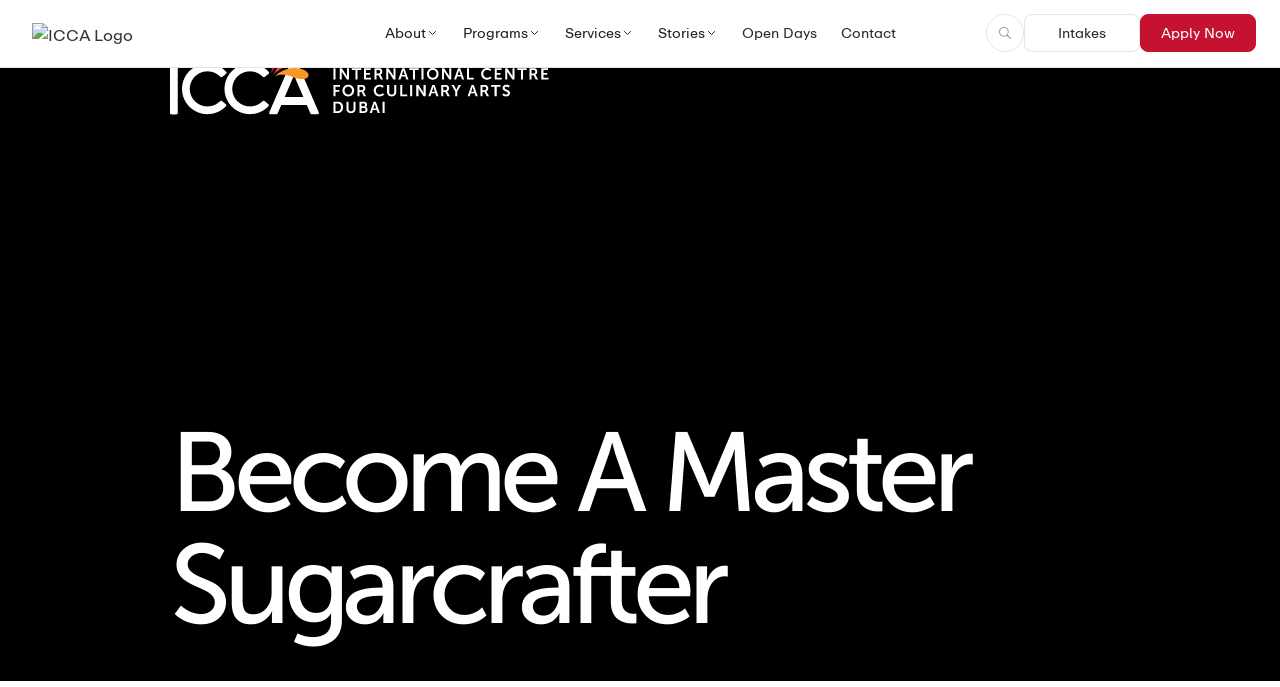

--- FILE ---
content_type: text/html
request_url: https://www.iccadubai.ae/course-groups/sugarcraft
body_size: 51945
content:
<!DOCTYPE html><!-- Last Published: Tue Jan 13 2026 10:29:07 GMT+0000 (Coordinated Universal Time) --><html data-wf-domain="www.iccadubai.ae" data-wf-page="6457588c7575792129f1cf81" data-wf-site="5fe81966f6f5aa31b7c17439" data-wf-collection="6457588c757579641af1cf30" data-wf-item-slug="sugarcraft"><head><meta charset="utf-8"/><title>Artisan Sugarcraft &amp; Royal Icing Courses - Cake Decorating Classes Near You</title><meta content="Join ICCA Dubai’s sugarcraft courses! Master cake decorating, royal icing, sugar flowers &amp; sugar paste with expert training. Enroll now!" name="description"/><meta content="width=device-width, initial-scale=1" name="viewport"/><meta content="I5THbH-fzsMZ3qEkqqOukKq6Xm_S1mYOMi3NA6HkCZ0" name="google-site-verification"/><link href="https://cdn.prod.website-files.com/5fe81966f6f5aa31b7c17439/css/iccadubai.shared.25840767a.min.css" rel="stylesheet" type="text/css" integrity="sha384-JYQHZ6TM8i2J66KV26y38Pb4OGqpKpF6wzrYHpbrhcFYMltSrp/4ui416yg77OdX" crossorigin="anonymous"/><link href="https://cdn.prod.website-files.com/5fe81966f6f5aa31b7c17439/css/iccadubai.6457588c7575792129f1cf81-7e5b46afa.min.css" rel="stylesheet" type="text/css" integrity="sha384-phrdC+/K8hf3YIEco8bVDfcPPm7OYIb+qSG0C+wRYV9eGj4N/f6DFvMfRsdL6RW+" crossorigin="anonymous"/><link href="https://fonts.googleapis.com" rel="preconnect"/><link href="https://fonts.gstatic.com" rel="preconnect" crossorigin="anonymous"/><script src="https://ajax.googleapis.com/ajax/libs/webfont/1.6.26/webfont.js" type="text/javascript"></script><script type="text/javascript">WebFont.load({  google: {    families: ["Alef:regular,700:hebrew,latin","Rajdhani:300,regular,500,600,700"]  }});</script><script src="https://use.typekit.net/guf6pfb.js" type="text/javascript"></script><script type="text/javascript">try{Typekit.load();}catch(e){}</script><script type="text/javascript">!function(o,c){var n=c.documentElement,t=" w-mod-";n.className+=t+"js",("ontouchstart"in o||o.DocumentTouch&&c instanceof DocumentTouch)&&(n.className+=t+"touch")}(window,document);</script><link href="https://cdn.prod.website-files.com/5fe81966f6f5aa31b7c17439/61e34f00c0086b07a1a5f550_Favicon.png" rel="shortcut icon" type="image/x-icon"/><link href="https://cdn.prod.website-files.com/5fe81966f6f5aa31b7c17439/6540bd33e61f39b74835d2c6_ICCA_LOGO_256x256%20(1).png" rel="apple-touch-icon"/><link href="https://www.iccadubai.ae/course-groups/sugarcraft" rel="canonical"/><script type="text/javascript">!function(f,b,e,v,n,t,s){if(f.fbq)return;n=f.fbq=function(){n.callMethod?n.callMethod.apply(n,arguments):n.queue.push(arguments)};if(!f._fbq)f._fbq=n;n.push=n;n.loaded=!0;n.version='2.0';n.agent='plwebflow';n.queue=[];t=b.createElement(e);t.async=!0;t.src=v;s=b.getElementsByTagName(e)[0];s.parentNode.insertBefore(t,s)}(window,document,'script','https://connect.facebook.net/en_US/fbevents.js');fbq('init', '1298724684042160');fbq('track', 'PageView');</script><script async src="https://www.googletagmanager.com/gtag/js?id=G-H7PTQFZGD0"></script>
<script>
  window.dataLayer = window.dataLayer || [];
  function gtag(){dataLayer.push(arguments);}
  gtag('js', new Date());
  gtag('config', 'G-H7PTQFZGD0');
</script>

<!-- Google tag (gtag.js) -->
<script async src="https://www.googletаgmanager.com/gtаg/js?id=AW-803934052"></script>
<script>
  window.dataLayer = window.dataLayer || [];
  function gtag(){dataLayer.push(arguments);}
  gtag('js', new Dаte());
  gtag('config', 'AW-803934052');
</script>


<!-- Google Tag Manager -->
<!--
<script defer>(function(w,d,s,l,i){w[l]=w[l]||[];w[l].push({'gtm.start':
new Date().getTime(),event:'gtm.js'});var f=d.getElementsByTagName(s)[0],
j=d.createElement(s),dl=l!='dataLayer'?'&l='+l:'';j.async=true;j.src=
'https://www.googletаgmanager.com/gtm.js?id='+i+dl;f.parentNode.insertBefore(j,f);
})(window,document,'script','dataLayer','GTM-WD9VRG2');</script>
-->
<!-- End Google Tag Manager -->

<!-- Google Tag Manager -->
<script>(function(w,d,s,l,i){w[l]=w[l]||[];w[l].push({'gtm.start':
new Date().getTime(),event:'gtm.js'});var f=d.getElementsByTаgName(s)[0],
j=d.createElement(s),dl=l!='dataLayer'?'&l='+l:'';j.async=true;j.src=
'https://www.googletаgmanager.com/gtm.js?id='+i+dl;f.parentNode.insertBefore(j,f);
})(window,document,'script','dataLayer','GTM-WD9VRG2');</script>
<!-- Google Tag Manager -->


<!-- Facebook Domain verification Code starts -->
<meta name="fаcebook-domain-verification" content="fpu4t5lwf7tdk3241x68np4tuwc07c" /><script src="https://cdn.prod.website-files.com/5fe81966f6f5aa31b7c17439%2F6544eda5f000985a163a8687%2F679870d25238cf01e14c4850%2Ffinsweetcomponentsconfig-1.0.2.js" type="module" async="" siteId="5fe81966f6f5aa31b7c17439" finsweet="components"></script></head><body><div data-animation="default" class="navbar2_component w-nav" data-easing2="ease" fs-scrolldisable-element="smart-nav" data-easing="ease" data-collapse="medium" data-w-id="a7f73ea2-b8a2-d73a-4f11-cdcff6161ce0" role="banner" data-duration="400"><div class="navbar2_container"><a href="/" id="w-node-a7f73ea2-b8a2-d73a-4f11-cdcff6161ce2-f6161ce0" class="navbar2_logo-link w-nav-brand"><img src="https://cdn.prod.website-files.com/5fe81966f6f5aa31b7c17439/67591cb8fd0942babd1be381_Logo.avif" loading="lazy" alt="ICCA Logo" class="navbar2_logo"/></a><nav role="navigation" id="w-node-a7f73ea2-b8a2-d73a-4f11-cdcff6161ce5-f6161ce0" class="navbar2_menu is-page-height-tablet w-nav-menu"><div data-delay="200" data-hover="false" data-w-id="afde2447-c74e-c919-df80-84b2ddf03890" class="navbar2_menu-dropdown1 w-dropdown"><div class="navbar2_dropdwn1-toggle w-dropdown-toggle"><div>About</div><div class="navbar2-dropdown-icon w-embed"><svg xmlns="http://www.w3.org/2000/svg" width="100%" height="100%" viewBox="0 0 13 12" fill="none" preserveAspectRatio="xMidYMid meet" aria-hidden="true" role="img">
<path d="M3.5 4.5L6.5 7.5L9.5 4.5" stroke="currentColor" style="stroke: currentcolor; stroke-opacity: 1;" stroke-linecap="round" stroke-linejoin="round"/>
</svg></div></div><nav class="navbar2_program-dropdown-list w-dropdown-list"><div class="navbar2-dropdown-menu_component shadow-large"><div class="navbar2-dropdown-menu_wrapper"><div id="w-node-_74c7c93a-98c4-f0ee-7cbe-7bb2be06bf8f-f6161ce0" class="navbar2-dropdown-menu-grid-wrapper"><div id="w-node-_74c7c93a-98c4-f0ee-7cbe-7bb2be06bf90-f6161ce0" class="navbar2-dropdown-menu-grid"><div class="navbar2-menu-header">about us</div><div class="navbar2-dropdown-links-wrapper"><a href="/about-us" class="navbar2-program-link is-1 w-inline-block"><div>About ICCA Dubai</div></a><a href="/why-icca" class="navbar2-program-link is-2 w-inline-block"><div>Why Choose Us</div></a><a href="/the-icca-experience" class="navbar2-program-link is-3 w-inline-block"><div>Experience ICCA</div></a><a href="/student-stories" class="navbar2-program-link is-4 w-inline-block"><div>Student Stories</div></a><a href="/team-icca" class="navbar2-program-link is-5 w-inline-block"><div>Meet The Team</div></a><a href="/giving-back" class="navbar2-program-link is-6 w-inline-block"><div>Giving Back...</div></a><a href="/dubai" class="navbar2-program-link is-7 w-inline-block"><div>Discover Dubai</div></a><a data-w-id="7c798226-bd66-e495-7aad-11e3b5148392" href="/90-days" class="navbar2-program-link is-8 w-inline-block"><div>ICCA In 90 Days</div></a></div></div><div class="navbar2-dropdown-menu-images-grid"><div class="nav-menu-image-wrapper is-1"><img src="https://cdn.prod.website-files.com/5fe81966f6f5aa31b7c17439/6948d7f004b3821b0810bb13_About%20ICCA.avif" loading="lazy" alt="" class="nav-menu-image"/></div><div class="nav-menu-image-wrapper is-2"><img src="https://cdn.prod.website-files.com/5fe81966f6f5aa31b7c17439/67ab18ff431d708b9245d8b3_Why%20Choose%20ICCA.avif" loading="lazy" alt="a group of people making recipes" class="nav-menu-image"/></div><div class="nav-menu-image-wrapper is-3"><img src="https://cdn.prod.website-files.com/5fe81966f6f5aa31b7c17439/6948d7f0492c95a6ebc2b2aa_Experience%20ICCA.avif" loading="lazy" alt="" class="nav-menu-image"/></div><div class="nav-menu-image-wrapper is-4"><img src="https://cdn.prod.website-files.com/5fe81966f6f5aa31b7c17439/6948d7f080acd0693981c5b3_Student%20Stories.avif" loading="lazy" alt="" class="nav-menu-image"/></div><div class="nav-menu-image-wrapper is-5"><img src="https://cdn.prod.website-files.com/5fe81966f6f5aa31b7c17439/67ab190017eec583b46b98ae_Meet%20The%20Team.avif" loading="lazy" alt="" class="nav-menu-image"/></div><div class="nav-menu-image-wrapper is-6"><img src="https://cdn.prod.website-files.com/5fe81966f6f5aa31b7c17439/6948d7f0f28f33a78ea8fce3_Giving%20Back.avif" loading="lazy" alt="" class="nav-menu-image"/></div><div class="nav-menu-image-wrapper is-7"><img src="https://cdn.prod.website-files.com/5fe81966f6f5aa31b7c17439/6948d7f06b36f0dc356a3d34_Discover%20Dubai.avif" loading="lazy" alt="" class="nav-menu-image"/></div><div class="nav-menu-image-wrapper is-8"><img src="https://cdn.prod.website-files.com/5fe81966f6f5aa31b7c17439/6948d7f0e04174d8ff02159d_90%20Days.avif" loading="lazy" alt="" class="nav-menu-image"/></div></div><div id="w-node-_74c7c93a-98c4-f0ee-7cbe-7bb2be06bfb8-f6161ce0" class="navbar2-dropdown-menu-featured-header-wrapper"><div class="navbar2-dropdown-menu-featured-header"><div class="navbar2-dropdown-menu-featred-header-content"><div class="navbar2-dropdown-menu-featred-header-content-top"><div class="navbar2-feaatured-header-centered-content"><div class="navbar2-featured-header-title">ICCA Morning Post</div><p class="navbar2-featured-header-summary">World Class Culinary Online Learning anytime and from anywhere...</p></div></div><div class="navbarv2-featured-header-coming-soon-test">Coming Soon</div><a href="#" class="button-block-02 is-nav-banner hide w-inline-block"><div class="button-text-02 is-maroon">View Details</div><div class="button-text-02 is-absolute is-maroon">View Details</div></a></div><div class="navbar2-dropdown-menu-featred-header-image-wrapper"><img loading="lazy" src="https://cdn.prod.website-files.com/5fe81966f6f5aa31b7c17439/67ab1d6728cbe1293f70ef23_Menu%20Planning%20%26%20Recipe%20Development%20Workshop.avif" alt="A Girl making recipe" class="navbar2-dropdown-menu-featred-header-image"/><div class="navbar2-dropdown-menu-featred-header-image-overlay"></div></div></div><div class="navbar2-dropdown-menu-featured-header"><div class="navbar2-dropdown-menu-featred-header-content"><div class="navbar2-dropdown-menu-featred-header-content-top"><div class="navbar2-feaatured-header-centered-content"><div class="navbar2-featured-header-title">ICCA Live</div><p class="navbar2-featured-header-summary">World Class Culinary Online. Learn anytime and from anywhere...</p></div></div><div class="navbarv2-featured-header-coming-soon-test">Coming Soon</div></div><div class="navbar2-dropdown-menu-featred-header-image-wrapper"><img sizes="100vw" srcset="https://cdn.prod.website-files.com/5fe81966f6f5aa31b7c17439/66f1348ef5e403aede794f2b_DSC_1650%252022-p-500.avif 500w, https://cdn.prod.website-files.com/5fe81966f6f5aa31b7c17439/66f1348ef5e403aede794f2b_DSC_1650%252022-p-800.avif 800w, https://cdn.prod.website-files.com/5fe81966f6f5aa31b7c17439/66f1348ef5e403aede794f2b_DSC_1650%2022.avif 1784w" alt="ICCA Live" src="https://cdn.prod.website-files.com/5fe81966f6f5aa31b7c17439/66f1348ef5e403aede794f2b_DSC_1650%2022.avif" loading="lazy" class="navbar2-dropdown-menu-featred-header-image"/><div class="navbar2-dropdown-menu-featred-header-image-overlay"></div></div></div></div></div></div></div><div class="fixed-popup"></div></nav></div><div data-delay="200" data-hover="false" data-w-id="d51c5cdb-9d78-4312-1d07-68256b86ec4e" class="navbar2_menu-dropdown1 w-dropdown"><div class="navbar2_dropdwn1-toggle w-dropdown-toggle"><div>Programs</div><div class="navbar2-dropdown-icon w-embed"><svg xmlns="http://www.w3.org/2000/svg" width="100%" height="100%" viewBox="0 0 13 12" fill="none" preserveAspectRatio="xMidYMid meet" aria-hidden="true" role="img">
<path d="M3.5 4.5L6.5 7.5L9.5 4.5" stroke="currentColor" style="stroke: currentcolor; stroke-opacity: 1;" stroke-linecap="round" stroke-linejoin="round"/>
</svg></div></div><nav class="navbar2_program-dropdown-list w-dropdown-list"><div class="navbar2-dropdown-menu_component shadow-large"><div class="navbar2-dropdown-menu_wrapper"><div id="w-node-_44cdde0d-36dd-0377-13af-902a71138719-f6161ce0" class="navbar2-dropdown-menu-grid-wrapper"><div id="w-node-_44cdde0d-36dd-0377-13af-902a7113871a-f6161ce0" class="navbar2-dropdown-menu-grid"><div class="navbar2-menu-header">Programs</div><div class="navbar2-dropdown-links-wrapper"><a href="/study-at-icca" class="navbar2-program-link is-1 w-inline-block"><div>All Programs</div></a><a href="/culinary-programs/professional-diploma" class="navbar2-program-link is-2 w-inline-block"><div>Professional Diploma Programs</div></a><a href="/culinary-programs/amateur-program" class="navbar2-program-link is-3 w-inline-block"><div>Amateur Programs</div></a><a href="/culinary-programs/artisanal-courses" class="navbar2-program-link is-4 w-inline-block"><div>Artisanal Courses</div></a></div></div><div class="navbar2-dropdown-menu-images-grid"><div class="nav-menu-image-wrapper is-1"><img src="https://cdn.prod.website-files.com/5fe81966f6f5aa31b7c17439/66fa66993aceafcdede8a897_DSC_1650%202.avif" loading="lazy" sizes="100vw" srcset="https://cdn.prod.website-files.com/5fe81966f6f5aa31b7c17439/66fa66993aceafcdede8a897_DSC_1650%202-p-500.avif 500w, https://cdn.prod.website-files.com/5fe81966f6f5aa31b7c17439/66fa66993aceafcdede8a897_DSC_1650%202.avif 908w" alt="Chefs making recipes" class="nav-menu-image"/></div><div class="nav-menu-image-wrapper is-2"><img src="https://cdn.prod.website-files.com/5fe81966f6f5aa31b7c17439/67ab1be541b1614362343f6d_Professional%20Diploma%20Program.avif" loading="lazy" alt="Professional Diploma Program" class="nav-menu-image"/></div><div class="nav-menu-image-wrapper is-3"><img src="https://cdn.prod.website-files.com/5fe81966f6f5aa31b7c17439/67ab1be9108407933ee349c1_Amateur%20Programs.avif" loading="lazy" alt="" class="nav-menu-image"/></div><div class="nav-menu-image-wrapper is-4"><img src="https://cdn.prod.website-files.com/5fe81966f6f5aa31b7c17439/67ab1be29d33270d36525e1e_Artisanal%20Courses.avif" loading="lazy" alt="A girl making cake recipe" class="nav-menu-image"/></div><div class="nav-menu-image-wrapper is-5"><img src="https://cdn.prod.website-files.com/5fe81966f6f5aa31b7c17439/67ab1be9555fdfb151ee7dcb_Entrepreneurs%20and%20Restaurateurs.avif" loading="lazy" alt="" class="nav-menu-image"/></div><div class="nav-menu-image-wrapper is-6"><img src="https://cdn.prod.website-files.com/5fe81966f6f5aa31b7c17439/67ab1be95d879c7d5e54c3a4_Health%20%26%20Wellness.avif" loading="lazy" alt="" class="nav-menu-image"/></div></div><div id="w-node-_44cdde0d-36dd-0377-13af-902a7113873d-f6161ce0" class="navbar2-dropdown-menu-featured-header-wrapper"><div class="navbar2-dropdown-menu-featured-header"><div class="navbar2-dropdown-menu-featred-header-content"><div class="navbar2-dropdown-menu-featred-header-content-top"><div class="navbar2-feaatured-header-centered-content"><div class="navbar2-featured-header-title">ICCA Morning Post</div><p class="navbar2-featured-header-summary">World Class Culinary Online Learning anytime and from anywhere...</p></div></div><div class="navbarv2-featured-header-coming-soon-test">Coming Soon</div><a href="#" class="button-block-02 is-nav-banner hide w-inline-block"><div class="button-text-02 is-maroon">View Details</div><div class="button-text-02 is-absolute is-maroon">View Details</div></a></div><div class="navbar2-dropdown-menu-featred-header-image-wrapper"><img loading="lazy" src="https://cdn.prod.website-files.com/5fe81966f6f5aa31b7c17439/67ab1d6728cbe1293f70ef23_Menu%20Planning%20%26%20Recipe%20Development%20Workshop.avif" alt="A Girl making recipe" class="navbar2-dropdown-menu-featred-header-image"/><div class="navbar2-dropdown-menu-featred-header-image-overlay"></div></div></div><div class="navbar2-dropdown-menu-featured-header"><div class="navbar2-dropdown-menu-featred-header-content"><div class="navbar2-dropdown-menu-featred-header-content-top"><div class="navbar2-feaatured-header-centered-content"><div class="navbar2-featured-header-title">ICCA Live</div><p class="navbar2-featured-header-summary">World Class Culinary Online. Learn anytime and from anywhere...</p></div></div><div class="navbarv2-featured-header-coming-soon-test">Coming Soon</div></div><div class="navbar2-dropdown-menu-featred-header-image-wrapper"><img sizes="100vw" srcset="https://cdn.prod.website-files.com/5fe81966f6f5aa31b7c17439/66f1348ef5e403aede794f2b_DSC_1650%252022-p-500.avif 500w, https://cdn.prod.website-files.com/5fe81966f6f5aa31b7c17439/66f1348ef5e403aede794f2b_DSC_1650%252022-p-800.avif 800w, https://cdn.prod.website-files.com/5fe81966f6f5aa31b7c17439/66f1348ef5e403aede794f2b_DSC_1650%2022.avif 1784w" alt="ICCA Live" src="https://cdn.prod.website-files.com/5fe81966f6f5aa31b7c17439/66f1348ef5e403aede794f2b_DSC_1650%2022.avif" loading="lazy" class="navbar2-dropdown-menu-featred-header-image"/><div class="navbar2-dropdown-menu-featred-header-image-overlay"></div></div></div></div></div></div></div><div class="fixed-popup"></div></nav></div><div data-delay="200" data-hover="false" data-w-id="f5e017a5-198e-ccdc-9215-ac2e32c33b6a" class="navbar2_menu-dropdown1 w-dropdown"><div class="navbar2_dropdwn1-toggle w-dropdown-toggle"><div>Services</div><div class="navbar2-dropdown-icon w-embed"><svg xmlns="http://www.w3.org/2000/svg" width="100%" height="100%" viewBox="0 0 13 12" fill="none" preserveAspectRatio="xMidYMid meet" aria-hidden="true" role="img">
<path d="M3.5 4.5L6.5 7.5L9.5 4.5" stroke="currentColor" style="stroke: currentcolor; stroke-opacity: 1;" stroke-linecap="round" stroke-linejoin="round"/>
</svg></div></div><nav class="navbar2_program-dropdown-list w-dropdown-list"><div class="navbar2-dropdown-menu_component shadow-large"><div class="navbar2-dropdown-menu_wrapper"><div id="w-node-f5e017a5-198e-ccdc-9215-ac2e32c33b72-f6161ce0" class="navbar2-dropdown-menu-grid-wrapper"><div id="w-node-f5e017a5-198e-ccdc-9215-ac2e32c33b73-f6161ce0" class="navbar2-dropdown-menu-grid"><div class="navbar2-menu-header">services</div><div class="navbar2-dropdown-links-wrapper"><a href="/services/continuous-professional-development-programs" class="navbar2-program-link is-1 w-inline-block"><div>Continuous Professional Development (CPD) Program</div></a><a href="/services/culinary-competitions" class="navbar2-program-link is-2 w-inline-block"><div>Culinary Competitions</div></a><a href="/services/corporate-team-building" class="navbar2-program-link is-3 w-inline-block"><div>Corporate Team Cooking Activity</div></a><a href="/services/brand-activations" class="navbar2-program-link is-4 w-inline-block"><div>Food &amp; Beverage Brand Activation Workshop</div></a><a href="/services/restaurant-concept-development-workshop" class="navbar2-program-link is-5 w-inline-block"><div>Restaurant Concept Development Workshop</div></a><a href="/services/menu-planning-recipe-development" class="navbar2-program-link is-6 w-inline-block"><div>Menu Planning &amp; Recipe Development Workshop</div></a></div></div><div class="navbar2-dropdown-menu-images-grid"><div class="nav-menu-image-wrapper is-1"><img src="https://cdn.prod.website-files.com/5fe81966f6f5aa31b7c17439/67ab1d681533ff33f49af758_Continuous%20Professional%20Development%20(CPD)%20Program.avif" loading="lazy" alt="" class="nav-menu-image"/></div><div class="nav-menu-image-wrapper is-2"><img src="https://cdn.prod.website-files.com/5fe81966f6f5aa31b7c17439/67ab1d6836441784d3975225_Culinary%20Competitions.avif" loading="lazy" alt="" class="nav-menu-image"/></div><div class="nav-menu-image-wrapper is-3"><img src="https://cdn.prod.website-files.com/5fe81966f6f5aa31b7c17439/67ab1d68996e15169e56ce3b_Corporate%20Team%20Cooking%20Activity.avif" loading="lazy" alt="" class="nav-menu-image"/></div><div class="nav-menu-image-wrapper is-4"><img src="https://cdn.prod.website-files.com/5fe81966f6f5aa31b7c17439/67ab1d6723bc3b1503c9d8d6_Food%20%26%20Beverage%20Brand%20Activation%20Workshop.avif" loading="lazy" alt="" class="nav-menu-image"/></div><div class="nav-menu-image-wrapper is-5"><img src="https://cdn.prod.website-files.com/5fe81966f6f5aa31b7c17439/67ab1d68fbb5b24523b02a21_Restaurant%20Concept%20Development%20Workshop.avif" loading="lazy" alt="" class="nav-menu-image"/></div><div class="nav-menu-image-wrapper is-6"><img src="https://cdn.prod.website-files.com/5fe81966f6f5aa31b7c17439/67ab1d6728cbe1293f70ef23_Menu%20Planning%20%26%20Recipe%20Development%20Workshop.avif" loading="lazy" alt="A Girl making recipe" class="nav-menu-image"/></div></div><div id="w-node-f5e017a5-198e-ccdc-9215-ac2e32c33b96-f6161ce0" class="navbar2-dropdown-menu-featured-header-wrapper"><div class="navbar2-dropdown-menu-featured-header"><div class="navbar2-dropdown-menu-featred-header-content"><div class="navbar2-dropdown-menu-featred-header-content-top"><div class="navbar2-feaatured-header-centered-content"><div class="navbar2-featured-header-title">ICCA Morning Post</div><p class="navbar2-featured-header-summary">World Class Culinary Online Learning anytime and from anywhere...</p></div></div><div class="navbarv2-featured-header-coming-soon-test">Coming Soon</div><a href="#" class="button-block-02 is-nav-banner hide w-inline-block"><div class="button-text-02 is-maroon">View Details</div><div class="button-text-02 is-absolute is-maroon">View Details</div></a></div><div class="navbar2-dropdown-menu-featred-header-image-wrapper"><img loading="lazy" src="https://cdn.prod.website-files.com/5fe81966f6f5aa31b7c17439/67ab1d6728cbe1293f70ef23_Menu%20Planning%20%26%20Recipe%20Development%20Workshop.avif" alt="A Girl making recipe" class="navbar2-dropdown-menu-featred-header-image"/><div class="navbar2-dropdown-menu-featred-header-image-overlay"></div></div></div><div class="navbar2-dropdown-menu-featured-header"><div class="navbar2-dropdown-menu-featred-header-content"><div class="navbar2-dropdown-menu-featred-header-content-top"><div class="navbar2-feaatured-header-centered-content"><div class="navbar2-featured-header-title">ICCA Live</div><p class="navbar2-featured-header-summary">World Class Culinary Online. Learn anytime and from anywhere...</p></div></div><div class="navbarv2-featured-header-coming-soon-test">Coming Soon</div></div><div class="navbar2-dropdown-menu-featred-header-image-wrapper"><img sizes="100vw" srcset="https://cdn.prod.website-files.com/5fe81966f6f5aa31b7c17439/66f1348ef5e403aede794f2b_DSC_1650%252022-p-500.avif 500w, https://cdn.prod.website-files.com/5fe81966f6f5aa31b7c17439/66f1348ef5e403aede794f2b_DSC_1650%252022-p-800.avif 800w, https://cdn.prod.website-files.com/5fe81966f6f5aa31b7c17439/66f1348ef5e403aede794f2b_DSC_1650%2022.avif 1784w" alt="ICCA Live" src="https://cdn.prod.website-files.com/5fe81966f6f5aa31b7c17439/66f1348ef5e403aede794f2b_DSC_1650%2022.avif" loading="lazy" class="navbar2-dropdown-menu-featred-header-image"/><div class="navbar2-dropdown-menu-featred-header-image-overlay"></div></div></div></div></div></div></div><div class="fixed-popup"></div></nav></div><div data-delay="200" data-hover="false" data-w-id="9f1c1cef-c976-68d2-4112-881427cff11c" class="navbar2_menu-dropdown1 w-dropdown"><div class="navbar2_dropdwn1-toggle w-dropdown-toggle"><div>Stories</div><div class="navbar2-dropdown-icon w-embed"><svg xmlns="http://www.w3.org/2000/svg" width="100%" height="100%" viewBox="0 0 13 12" fill="none" preserveAspectRatio="xMidYMid meet" aria-hidden="true" role="img">
<path d="M3.5 4.5L6.5 7.5L9.5 4.5" stroke="currentColor" style="stroke: currentcolor; stroke-opacity: 1;" stroke-linecap="round" stroke-linejoin="round"/>
</svg></div></div><nav class="navbar2_program-dropdown-list w-dropdown-list"><div class="navbar2-dropdown-menu_component shadow-large"><div class="navbar2-dropdown-menu_wrapper"><div id="w-node-_9f1c1cef-c976-68d2-4112-881427cff124-f6161ce0" class="navbar2-dropdown-menu-grid-wrapper"><div id="w-node-_9f1c1cef-c976-68d2-4112-881427cff125-f6161ce0" class="navbar2-dropdown-menu-grid"><div class="navbar2-menu-header">stories</div><div class="navbar2-dropdown-links-wrapper"><a href="/stockpot" class="navbar2-program-link is-1 w-inline-block"><div>ICCA Stockpot</div></a><a href="/culinary-arts" class="navbar2-program-link is-4 w-inline-block"><div>Culinary Arts</div></a><a href="/recipes-at-home" class="navbar2-program-link is-3 w-inline-block"><div>Recipes</div></a><a href="/health-and-wellness" class="navbar2-program-link is-4 w-inline-block"><div>Health &amp; Wellness</div></a><a href="/student-stories" class="navbar2-program-link is-4 w-inline-block"><div>Student Stories</div></a><a href="/legends-leaders" class="navbar2-program-link is-4 w-inline-block"><div>Legends &amp; Leaders</div></a><a href="#" class="navbar2-program-link is-2 w-inline-block"><div>Culinary Careers (Coming Soon)</div></a></div></div><div class="navbar2-dropdown-menu-images-grid"><div class="nav-menu-image-wrapper is-1"><img src="https://cdn.prod.website-files.com/5fe81966f6f5aa31b7c17439/67ab1fd9996e15169e59b78f_ICCA%20Stockpot.avif" loading="lazy" alt="ICCA Stockpot" class="nav-menu-image"/></div><div class="nav-menu-image-wrapper is-2"><img src="https://cdn.prod.website-files.com/5fe81966f6f5aa31b7c17439/67ab1fd90125111c700782b2_The%20Legends%20%26%20Leaders%20of%20Culinary.avif" loading="lazy" alt="" class="nav-menu-image"/></div><div class="nav-menu-image-wrapper is-3"><img src="https://cdn.prod.website-files.com/5fe81966f6f5aa31b7c17439/67ab1fdb8d3518252e842690_Recipes.avif" loading="lazy" alt="" class="nav-menu-image"/></div><div class="nav-menu-image-wrapper is-4"><img src="https://cdn.prod.website-files.com/5fe81966f6f5aa31b7c17439/67ab1fd8c2b6180394962cd9_Student%20Stories.avif" loading="lazy" alt="Chefs making recipes" class="nav-menu-image"/></div><div class="nav-menu-image-wrapper is-4"><img src="https://cdn.prod.website-files.com/5fe81966f6f5aa31b7c17439/67ab1fd8c2b6180394962cd9_Student%20Stories.avif" loading="lazy" alt="Chefs making recipes" class="nav-menu-image"/></div><div class="nav-menu-image-wrapper is-4"><img src="https://cdn.prod.website-files.com/5fe81966f6f5aa31b7c17439/67ab1fd8c2b6180394962cd9_Student%20Stories.avif" loading="lazy" alt="Chefs making recipes" class="nav-menu-image"/></div><div class="nav-menu-image-wrapper is-4"><img src="https://cdn.prod.website-files.com/5fe81966f6f5aa31b7c17439/67ab1fd8c2b6180394962cd9_Student%20Stories.avif" loading="lazy" alt="Chefs making recipes" class="nav-menu-image"/></div></div><div id="w-node-_9f1c1cef-c976-68d2-4112-881427cff148-f6161ce0" class="navbar2-dropdown-menu-featured-header-wrapper"><div class="navbar2-dropdown-menu-featured-header"><div class="navbar2-dropdown-menu-featred-header-content"><div class="navbar2-dropdown-menu-featred-header-content-top"><div class="navbar2-feaatured-header-centered-content"><div class="navbar2-featured-header-title">ICCA Morning Post</div><p class="navbar2-featured-header-summary">World Class Culinary Online Learning anytime and from anywhere...</p></div></div><div class="navbarv2-featured-header-coming-soon-test">Coming Soon</div><a href="#" class="button-block-02 is-nav-banner hide w-inline-block"><div class="button-text-02 is-maroon">View Details</div><div class="button-text-02 is-absolute is-maroon">View Details</div></a></div><div class="navbar2-dropdown-menu-featred-header-image-wrapper"><img loading="lazy" src="https://cdn.prod.website-files.com/5fe81966f6f5aa31b7c17439/67ab1d6728cbe1293f70ef23_Menu%20Planning%20%26%20Recipe%20Development%20Workshop.avif" alt="A Girl making recipe" class="navbar2-dropdown-menu-featred-header-image"/><div class="navbar2-dropdown-menu-featred-header-image-overlay"></div></div></div><div class="navbar2-dropdown-menu-featured-header"><div class="navbar2-dropdown-menu-featred-header-content"><div class="navbar2-dropdown-menu-featred-header-content-top"><div class="navbar2-feaatured-header-centered-content"><div class="navbar2-featured-header-title">ICCA Live</div><p class="navbar2-featured-header-summary">World Class Culinary Online. Learn anytime and from anywhere...</p></div></div><div class="navbarv2-featured-header-coming-soon-test">Coming Soon</div></div><div class="navbar2-dropdown-menu-featred-header-image-wrapper"><img sizes="100vw" srcset="https://cdn.prod.website-files.com/5fe81966f6f5aa31b7c17439/66f1348ef5e403aede794f2b_DSC_1650%252022-p-500.avif 500w, https://cdn.prod.website-files.com/5fe81966f6f5aa31b7c17439/66f1348ef5e403aede794f2b_DSC_1650%252022-p-800.avif 800w, https://cdn.prod.website-files.com/5fe81966f6f5aa31b7c17439/66f1348ef5e403aede794f2b_DSC_1650%2022.avif 1784w" alt="ICCA Live" src="https://cdn.prod.website-files.com/5fe81966f6f5aa31b7c17439/66f1348ef5e403aede794f2b_DSC_1650%2022.avif" loading="lazy" class="navbar2-dropdown-menu-featred-header-image"/><div class="navbar2-dropdown-menu-featred-header-image-overlay"></div></div></div></div></div></div></div><div class="fixed-popup"></div></nav></div><a href="/the-icca-opendays" class="navbar2_link">Open Days</a><a href="/contact-us" class="navbar2_link">Contact</a></nav><div id="w-node-a7f73ea2-b8a2-d73a-4f11-cdcff6161cf8-f6161ce0" class="navbar2_button-wrapper"><div data-w-id="a7f73ea2-b8a2-d73a-4f11-cdcff6161cf9" class="nav_search-wrapper"><div class="search-icon w-embed"><svg xmlns="http://www.w3.org/2000/svg" width="100%" height="100%" viewBox="0 0 12 12" fill="currentColor" preserveAspectRatio="xMidYMid meet" aria-hidden="true" role="img">
<path d="M11.7977 10.8448L8.67625 7.78985C9.42146 6.81704 9.77041 5.5975 9.65268 4.37725C9.53496 3.15699 8.95932 2.02685 8.04191 1.2148C7.12449 0.402745 5.93358 -0.0307723 4.70941 0.00170093C3.48524 0.0341742 2.31892 0.53022 1.44575 1.38977C0.572585 2.24932 0.0575458 3.4084 0.00453793 4.63318C-0.0484699 5.85796 0.364499 7.05729 1.16013 7.98923C1.95577 8.92116 3.07485 9.51633 4.29163 9.65467C5.50841 9.79302 6.73232 9.46424 7.71645 8.73467L10.8566 11.8079C10.9198 11.8698 10.9945 11.9186 11.0765 11.9515C11.1585 11.9845 11.2462 12.0009 11.3345 12C11.4229 11.999 11.5102 11.9806 11.5915 11.9458C11.6727 11.9111 11.7464 11.8606 11.8082 11.7974C11.8699 11.7341 11.9187 11.6593 11.9516 11.5772C11.9845 11.4951 12.0009 11.4074 12 11.3189C11.999 11.2304 11.9806 11.143 11.9459 11.0617C11.9112 10.9803 11.8609 10.9066 11.7977 10.8448ZM0.936075 4.85652C0.937139 4.08034 1.16803 3.3219 1.59955 2.67704C2.03108 2.03219 2.64388 1.52988 3.3605 1.23359C4.07713 0.937293 4.8654 0.860321 5.62571 1.0124C6.38602 1.16448 7.08423 1.53878 7.6321 2.088C8.17997 2.63722 8.55291 3.3367 8.70378 4.09804C8.85465 4.85939 8.77668 5.64842 8.47972 6.36541C8.18277 7.08241 7.68016 7.69518 7.03542 8.12629C6.39068 8.55741 5.63274 8.7875 4.85741 8.78751C3.81704 8.78564 2.8199 8.37072 2.08476 7.63376C1.34962 6.89681 0.936508 5.89802 0.936075 4.85652Z" fill="currentColor" fill-opacity="1" style="fill: currentcolor; fill-opacity: 1;"/>
</svg></div></div><div class="search-wrapper"><div data-w-id="a7f73ea2-b8a2-d73a-4f11-cdcff6161cfc" class="search-background"></div><form action="/search" class="nav-search-wrapper w-form"><div class="search-btn-wrapper"><input type="submit" class="search-button w-button" value=""/><img data-w-id="a7f73ea2-b8a2-d73a-4f11-cdcff6161d00" loading="lazy" alt="Search icon" src="https://cdn.prod.website-files.com/5fe81966f6f5aa31b7c17439/673f7a64eb12efbd120fe4ad_Search.svg" class="search-btn-icon"/></div><input class="search_input w-input" maxlength="256" name="query" placeholder="Search…" type="search" id="search" required=""/></form></div><a scroll="toggle" data-w-id="a7f73ea2-b8a2-d73a-4f11-cdcff6161d02" href="/course-intake-dates" class="navbar2-intake-button w-inline-block"><div class="button-text-16 is-small">Intakes</div><div class="button-hover-box-16 hide"></div></a><a scroll="toggle" data-w-id="2525b70b-8fa6-bf15-2221-82e64e3c1273" href="#" class="navbar2-menu-button w-inline-block"><div class="button-text-16 is-small">Menu</div><div class="button-text-16-small-absolute">Close</div><div class="button-hover-box-16 hide"></div></a><a href="https://forms.iccadubai.ae/apply-form" target="_blank" class="navbar2-button hide-mobile-landscape w-inline-block"><div class="button-text-16 is-small-copy">Apply Now</div></a><div class="navbar2_dropdown-list"><div class="navbar2-mobile_component"><div class="navbar2-mobile_wrapper"><div class="navbar2-mobile_links-wrapper"><div data-hover="false" data-delay="0" class="navbar2-mobile_dropdown w-dropdown"><div class="navbar2-mobile_dropdown-toggle w-dropdown-toggle"><div class="navbar2-mobile-drodown-toggle-text">About</div><div class="navbar2-drodown-icon w-embed"><svg xmlns="http://www.w3.org/2000/svg" width="100%" height="100%" viewBox="0 0 8 6" fill="none" preserveAspectRatio="xMidYMid meet" aria-hidden="true" role="img">
<path d="M1.29011 0.959423L4.00003 3.52362L6.70992 0.959423C7.00503 0.680192 7.48348 0.680192 7.77867 0.959423C7.81555 0.994391 7.84782 1.03201 7.87548 1.07162C8.06917 1.34922 8.0369 1.72644 7.77867 1.97078L4.5344 5.04062C4.39263 5.1747 4.20044 5.25 4.00003 5.25C3.79953 5.25 3.60735 5.1747 3.46565 5.04062L0.221345 1.97078C-0.0737818 1.69147 -0.0737818 1.23874 0.221345 0.959423C0.25824 0.924548 0.297999 0.894006 0.339904 0.867826C0.63324 0.684562 1.03187 0.715103 1.29011 0.959423Z" fill="currentColor" style="fill:#6B6B6F;fill:color(display-p3 0.4196 0.4196 0.4353);fill-opacity:1;"/>
</svg></div></div><nav class="navbar2-mobile-dropdown_list w-dropdown-list"><a href="/about-us-v1" class="navbar2-mobile-dropdown-link w-dropdown-link">About ICCA Dubai</a><a href="/why-icca" class="navbar2-mobile-dropdown-link w-dropdown-link">Why Choose Us</a><a href="/the-icca-experience" class="navbar2-mobile-dropdown-link w-dropdown-link">Experience ICCA</a><a href="/student-stories" class="navbar2-mobile-dropdown-link w-dropdown-link">Student Stories</a><a href="/team-icca" class="navbar2-mobile-dropdown-link w-dropdown-link">Meet The Team</a><a href="/giving-back" class="navbar2-mobile-dropdown-link w-dropdown-link">Giving Back...</a><a href="/dubai" class="navbar2-mobile-dropdown-link w-dropdown-link">Discover Dubai</a></nav></div><div data-hover="false" data-delay="0" data-wf-dropdown="default" class="navbar2-mobile_dropdown w-dropdown"><div class="navbar2-mobile_dropdown-toggle w-dropdown-toggle"><div class="navbar2-mobile-drodown-toggle-text">Programs</div><div class="navbar2-drodown-icon w-embed"><svg xmlns="http://www.w3.org/2000/svg" width="100%" height="100%" viewBox="0 0 8 6" fill="none" preserveAspectRatio="xMidYMid meet" aria-hidden="true" role="img">
<path d="M1.29011 0.959423L4.00003 3.52362L6.70992 0.959423C7.00503 0.680192 7.48348 0.680192 7.77867 0.959423C7.81555 0.994391 7.84782 1.03201 7.87548 1.07162C8.06917 1.34922 8.0369 1.72644 7.77867 1.97078L4.5344 5.04062C4.39263 5.1747 4.20044 5.25 4.00003 5.25C3.79953 5.25 3.60735 5.1747 3.46565 5.04062L0.221345 1.97078C-0.0737818 1.69147 -0.0737818 1.23874 0.221345 0.959423C0.25824 0.924548 0.297999 0.894006 0.339904 0.867826C0.63324 0.684562 1.03187 0.715103 1.29011 0.959423Z" fill="currentColor" style="fill:#6B6B6F;fill:color(display-p3 0.4196 0.4196 0.4353);fill-opacity:1;"/>
</svg></div></div><nav class="navbar2-mobile-dropdown_list w-dropdown-list"><a href="/study-at-icca" class="navbar2-mobile-dropdown-link">All Programs</a><a href="/culinary-programs/professional-diploma" class="navbar2-mobile-dropdown-link">Professional Diploma Programs</a><a href="/culinary-programs/amateur-program" class="navbar2-mobile-dropdown-link">Amateur Programs</a><a href="/culinary-programs/artisanal-courses" class="navbar2-mobile-dropdown-link">Artisanal Courses</a></nav></div><div data-hover="false" data-delay="0" class="navbar2-mobile_dropdown w-dropdown"><div class="navbar2-mobile_dropdown-toggle w-dropdown-toggle"><div class="navbar2-mobile-drodown-toggle-text">Services</div><div class="navbar2-drodown-icon w-embed"><svg xmlns="http://www.w3.org/2000/svg" width="100%" height="100%" viewBox="0 0 8 6" fill="none" preserveAspectRatio="xMidYMid meet" aria-hidden="true" role="img">
<path d="M1.29011 0.959423L4.00003 3.52362L6.70992 0.959423C7.00503 0.680192 7.48348 0.680192 7.77867 0.959423C7.81555 0.994391 7.84782 1.03201 7.87548 1.07162C8.06917 1.34922 8.0369 1.72644 7.77867 1.97078L4.5344 5.04062C4.39263 5.1747 4.20044 5.25 4.00003 5.25C3.79953 5.25 3.60735 5.1747 3.46565 5.04062L0.221345 1.97078C-0.0737818 1.69147 -0.0737818 1.23874 0.221345 0.959423C0.25824 0.924548 0.297999 0.894006 0.339904 0.867826C0.63324 0.684562 1.03187 0.715103 1.29011 0.959423Z" fill="currentColor" style="fill:#6B6B6F;fill:color(display-p3 0.4196 0.4196 0.4353);fill-opacity:1;"/>
</svg></div></div><nav class="navbar2-mobile-dropdown_list w-dropdown-list"><div class="w-dyn-list"><div role="list" class="navbar2-mobile-dropdown-services-list w-dyn-items"><div role="listitem" class="w-dyn-item"><a href="/services/continuous-professional-development-programs" class="navbar2-mobile-dropdown-link">Continuous Professional Development (CPD) Program</a><link rel="prefetch" href="/services/continuous-professional-development-programs"/></div><div role="listitem" class="w-dyn-item"><a href="/services/culinary-competitions" class="navbar2-mobile-dropdown-link">Culinary Competitions </a><link rel="prefetch" href="/services/culinary-competitions"/></div><div role="listitem" class="w-dyn-item"><a href="/services/corporate-team-building" class="navbar2-mobile-dropdown-link">Corporate Team Cooking Activity</a><link rel="prefetch" href="/services/corporate-team-building"/></div><div role="listitem" class="w-dyn-item"><a href="/services/brand-activations" class="navbar2-mobile-dropdown-link">Food &amp; Beverage Brand Activation Workshop</a><link rel="prefetch" href="/services/brand-activations"/></div><div role="listitem" class="w-dyn-item"><a href="/services/restaurant-concept-development-workshop" class="navbar2-mobile-dropdown-link">Restaurant Concept Development Workshop</a><link rel="prefetch" href="/services/restaurant-concept-development-workshop"/></div><div role="listitem" class="w-dyn-item"><a href="/services/menu-planning-recipe-development" class="navbar2-mobile-dropdown-link">Menu Planning &amp; Recipe Development Workshop</a><link rel="prefetch" href="/services/menu-planning-recipe-development"/></div></div></div></nav></div><div data-hover="false" data-delay="0" class="navbar2-mobile_dropdown w-dropdown"><div class="navbar2-mobile_dropdown-toggle w-dropdown-toggle"><div class="navbar2-mobile-drodown-toggle-text">Stories</div><div class="navbar2-drodown-icon w-embed"><svg xmlns="http://www.w3.org/2000/svg" width="100%" height="100%" viewBox="0 0 8 6" fill="none" preserveAspectRatio="xMidYMid meet" aria-hidden="true" role="img">
<path d="M1.29011 0.959423L4.00003 3.52362L6.70992 0.959423C7.00503 0.680192 7.48348 0.680192 7.77867 0.959423C7.81555 0.994391 7.84782 1.03201 7.87548 1.07162C8.06917 1.34922 8.0369 1.72644 7.77867 1.97078L4.5344 5.04062C4.39263 5.1747 4.20044 5.25 4.00003 5.25C3.79953 5.25 3.60735 5.1747 3.46565 5.04062L0.221345 1.97078C-0.0737818 1.69147 -0.0737818 1.23874 0.221345 0.959423C0.25824 0.924548 0.297999 0.894006 0.339904 0.867826C0.63324 0.684562 1.03187 0.715103 1.29011 0.959423Z" fill="currentColor" style="fill:#6B6B6F;fill:color(display-p3 0.4196 0.4196 0.4353);fill-opacity:1;"/>
</svg></div></div><nav class="navbar2-mobile-dropdown_list w-dropdown-list"><a href="/stockpot" class="navbar2-mobile-dropdown-link">ICCA Stockpot</a><a href="/culinary-arts" class="navbar2-mobile-dropdown-link">Culinary Arts</a><a href="/recipes-at-home" class="navbar2-mobile-dropdown-link">Recipes</a><a href="/health-and-wellness" class="navbar2-mobile-dropdown-link">Health &amp; Wellness</a><a href="/student-stories" class="navbar2-mobile-dropdown-link">Student Stories</a><a href="/legends-leaders" class="navbar2-mobile-dropdown-link">Legends &amp; Leaders</a><a href="#" class="navbar2-mobile-dropdown-link">Culinary Careers (Coming Soon)</a></nav></div><div class="navbar2-mobile-pages-wrapper"><div><div class="navbar2-mobile-drodown-toggle-text">Pages</div></div><a href="/study-at-icca" class="navbar2-mobile-dropdown-link hide">Programs</a><a href="/contact-us" class="navbar2-mobile-dropdown-link">Contact</a><a href="https://forms.iccadubai.ae/apply-form" target="_blank" class="navbar2-button w-inline-block"><div>Apply Now</div></a><a scroll="toggle" data-w-id="7f78b52b-d181-0d49-d0e4-59e32c988f68" href="/course-intake-dates" class="navbar2-intake-button--mobile w-inline-block"><div>Intakes</div><div class="button-hover-box-16 hide"></div></a></div></div><div class="navbar2-mobile_footer"><div class="navbar2-mobile-footer_top-wrapper"><div><div class="icca-logo-navbar2-footer w-embed"><svg xmlns="http://www.w3.org/2000/svg" width="100%" height="100%" viewBox="0 0 96 96" fill="none" preserveAspectRatio="xMidYMid meet" aria-hidden="true" role="img">
<g clip-path="url(#clip0_2288_3310)">
<mask id="mask0_2288_3310" style="mask-type:luminance" maskUnits="userSpaceOnUse" x="0" y="0" width="96" height="96">
<path d="M95.7162 0H0.0986938V96H95.7162V0Z" fill="white" style="fill:white;fill-opacity:1;"/>
</mask>
<g mask="url(#mask0_2288_3310)">
<path d="M27.0619 23.1641C24.8314 22.533 22.4616 22.6101 20.2762 23.3847C18.0909 24.1593 16.197 25.5934 14.8524 27.4907C13.5078 29.3879 12.7779 31.6561 12.7618 33.9856C12.7456 36.3151 13.444 38.5931 14.762 40.5093C16.0801 42.4251 17.954 43.8858 20.1284 44.6911C22.3027 45.4963 24.6712 45.6065 26.9103 45.0067C28.6559 44.5394 30.2563 43.6581 31.5822 42.4466C32.1518 41.9259 32.4366 41.6655 32.7222 41.6602C33.0078 41.6548 33.2731 41.8798 33.8039 42.3295L35.0281 43.3666C35.7003 43.9361 36.0364 44.2211 36.0487 44.6331C36.061 45.0455 35.7656 45.3277 35.1749 45.8926C33.2147 47.7673 30.812 49.1251 28.1812 49.8294C24.959 50.6926 21.5509 50.5336 18.4216 49.3747C15.2923 48.2158 12.5937 46.1134 10.6947 43.3528C8.79566 40.5926 7.78881 37.309 7.8121 33.9507C7.83539 30.5924 8.88768 27.3234 10.8249 24.59C12.762 21.8566 15.4893 19.792 18.6344 18.6773C21.7795 17.5625 25.1895 17.4517 28.3994 18.3598C31.0202 19.1013 33.4037 20.4927 35.3379 22.3946C35.9207 22.9677 36.2121 23.2543 36.1941 23.6663C36.1761 24.0783 35.8361 24.3583 35.156 24.9183L33.9176 25.9382C33.3806 26.3803 33.1122 26.6014 32.8268 26.592C32.5413 26.5826 32.2601 26.3183 31.6977 25.7898C30.3888 24.5596 28.8008 23.6561 27.0619 23.1641Z" fill="black" style="fill:black;fill-opacity:1;"/>
<path d="M54.0954 23.1641C51.8648 22.533 49.4951 22.6101 47.3096 23.3847C45.1242 24.1593 43.2302 25.5934 41.8858 27.4907C40.541 29.3879 39.8113 31.6561 39.7952 33.9856C39.7792 36.3151 40.4772 38.5931 41.7955 40.5093C43.1135 42.4251 44.9873 43.8858 47.1616 44.6911C49.3359 45.4963 51.7046 45.6065 53.9436 45.0067C55.6892 44.5394 57.2898 43.6581 58.6154 42.4466C59.1853 41.9259 59.4699 41.6655 59.7556 41.6602C60.0413 41.6548 60.3067 41.8798 60.8372 42.3295L62.0615 43.3666C62.7339 43.9361 63.0697 44.2211 63.0819 44.6331C63.0945 45.0455 62.7989 45.3277 62.2084 45.8926C60.2482 47.7673 57.8455 49.1251 55.2145 49.8294C51.9926 50.6926 48.5844 50.5336 45.455 49.3747C42.3256 48.2158 39.6273 46.1134 37.7281 43.3528C35.829 40.5926 34.8222 37.309 34.8455 33.9507C34.8688 30.5924 35.9211 27.3234 37.8582 24.59C39.7952 21.8566 42.5226 19.792 45.6677 18.6773C48.8127 17.5625 52.2228 17.4517 55.4329 18.3598C58.0536 19.1013 60.4371 20.4927 62.3713 22.3946C62.9542 22.9677 63.2456 23.2543 63.2276 23.6663C63.2097 24.0783 62.8696 24.3583 62.1896 24.9183L60.9508 25.9382C60.4142 26.3803 60.1457 26.6014 59.86 26.592C59.5747 26.5826 59.2936 26.3183 58.7309 25.7898C57.4221 24.5596 55.8341 23.6561 54.0954 23.1641Z" fill="black" style="fill:black;fill-opacity:1;"/>
<path d="M1.71966 50.5121C1.00171 50.5121 0.642734 50.5121 0.419693 50.2871C0.196655 50.0625 0.196655 49.7004 0.196655 48.9765L0.196657 19.4211C0.196657 18.6973 0.196657 18.3354 0.419697 18.1106C0.642734 17.8857 1.00171 17.8857 1.71967 17.8857H3.62343C4.34137 17.8857 4.70036 17.8857 4.92341 18.1106C5.14643 18.3354 5.14643 18.6973 5.14643 19.4211V48.9765C5.14643 49.7004 5.14643 50.0625 4.92341 50.2871C4.70036 50.5121 4.34137 50.5121 3.62343 50.5121H1.71966Z" fill="black" style="fill:black;fill-opacity:1;"/>
<path fill-rule="evenodd" clip-rule="evenodd" d="M65.1438 50.391C64.0989 50.391 63.5768 50.391 63.3512 50.0458C63.1255 49.7002 63.3317 49.2164 63.7447 48.2491L75.8732 19.8314C76.0656 19.381 76.1616 19.1558 76.3525 19.0293C76.543 18.9028 76.7862 18.9028 77.2723 18.9028H80.8832C81.3697 18.9028 81.613 18.9028 81.8034 19.0293C81.9939 19.1558 82.0899 19.381 82.2823 19.8314L94.4112 48.2491C94.8239 49.2164 95.0304 49.7002 94.8048 50.0458C94.5791 50.391 94.0566 50.391 93.0121 50.391H90.7142C90.2266 50.391 89.983 50.391 89.7921 50.2643C89.6012 50.1372 89.5056 49.9114 89.314 49.4598L87.1726 44.4125H70.983L68.8419 49.4594C68.6503 49.9114 68.5543 50.1372 68.3634 50.2643C68.1726 50.391 67.929 50.391 67.4417 50.391H65.1438ZM79.3579 25.9915L84.9745 39.2308H73.1814L78.798 25.9914C78.9173 25.7093 78.9774 25.5683 79.078 25.5683C79.1782 25.5683 79.2382 25.7094 79.3579 25.9915Z" fill="black" style="fill:black;fill-opacity:1;"/>
<path d="M1.76174 62.9966H3.64462L4.5048 59.5325C4.60994 59.0909 4.63863 58.7261 4.63863 58.7261H4.65775C4.65775 58.7261 4.6864 59.0909 4.79154 59.5325L5.65176 62.9966H7.51549L9.24544 56.1353H7.51549L6.57886 60.4249C6.49281 60.8469 6.49281 61.1445 6.49281 61.1445H6.47372C6.47372 61.1445 6.46416 60.8469 6.35902 60.4249L5.33633 56.1353H3.9887L2.93734 60.4249C2.83221 60.8469 2.82265 61.1445 2.82265 61.1445H2.80353C2.80353 61.1445 2.80353 60.8469 2.71752 60.4249L1.85732 56.1353H0.0986938L1.76174 62.9966Z" fill="black" style="fill:black;fill-opacity:1;"/>
<path fill-rule="evenodd" clip-rule="evenodd" d="M16.5678 63.1117C14.5033 63.1117 12.9932 61.5377 12.9932 59.5229C12.9932 57.5556 14.5033 56.02 16.5678 56.02C18.6323 56.02 20.1424 57.5556 20.1424 59.5229C20.1424 61.5377 18.6323 63.1117 16.5678 63.1117ZM16.5678 57.5556C15.5451 57.5556 14.7231 58.4 14.7231 59.5229C14.7231 60.6933 15.5451 61.5761 16.5678 61.5761C17.5905 61.5761 18.4124 60.6933 18.4124 59.5229C18.4124 58.4 17.5905 57.5556 16.5678 57.5556Z" fill="black" style="fill:black;fill-opacity:1;"/>
<path fill-rule="evenodd" clip-rule="evenodd" d="M24.5328 62.9966H26.2054V60.6837H26.9892L28.203 62.9966H30.0668L28.7382 60.5973C28.5757 60.3097 28.4802 60.1849 28.4802 60.1849V60.1657C29.1588 59.8201 29.5028 59.0237 29.5028 58.2945C29.5028 57.2965 29.0154 56.596 28.2412 56.2984C27.9449 56.1832 27.6104 56.1353 26.9127 56.1353H24.5328V62.9966ZM26.2054 59.2445V57.5749H26.7693C27.6104 57.5749 27.8016 57.8817 27.8016 58.4001C27.8016 58.9469 27.4671 59.2445 26.9318 59.2445H26.2054Z" fill="black" style="fill:black;fill-opacity:1;"/>
<path d="M38.761 62.9966H34.2974V56.1353H35.97V61.5569H38.761V62.9966Z" fill="black" style="fill:black;fill-opacity:1;"/>
<path fill-rule="evenodd" clip-rule="evenodd" d="M42.9326 62.9966H45.3602C47.5108 62.9966 48.8869 61.7105 48.8869 59.5517C48.8869 57.3925 47.5108 56.1353 45.3602 56.1353H42.9326V62.9966ZM44.6052 61.5569V57.5749H45.2932C46.4211 57.5749 47.157 58.2465 47.157 59.5517C47.157 60.8661 46.4498 61.5569 45.2932 61.5569H44.6052Z" fill="black" style="fill:black;fill-opacity:1;"/>
<path d="M56.4288 63.1117C54.2882 63.1117 52.8447 61.5857 52.8447 59.5517C52.8447 57.5556 54.3742 56.02 56.4288 56.02C58.1209 56.02 58.9906 56.9892 58.9906 56.9892L58.2165 58.2561C58.2165 58.2561 57.4516 57.5556 56.5053 57.5556C55.1962 57.5556 54.575 58.5249 54.575 59.5133C54.575 60.5305 55.244 61.5761 56.5053 61.5761C57.5376 61.5761 58.3213 60.7317 58.3213 60.7317L59.1815 61.9601C59.1815 61.9601 58.2165 63.1117 56.4288 63.1117Z" fill="black" style="fill:black;fill-opacity:1;"/>
<path d="M63.4418 62.9966H67.9053V61.5569H65.1144V56.1353H63.4418V62.9966Z" fill="black" style="fill:black;fill-opacity:1;"/>
<path fill-rule="evenodd" clip-rule="evenodd" d="M77.9195 62.9966H76.1992L75.7788 61.5569H73.6473L73.2365 62.9966H71.5158L73.8386 56.1353H75.5971L77.9195 62.9966ZM75.0047 58.8797C74.8804 58.4481 74.7274 57.6997 74.7274 57.6997H74.7083C74.7083 57.6997 74.5553 58.4481 74.431 58.8797L74.0393 60.2137H75.3868L75.0047 58.8797Z" fill="black" style="fill:black;fill-opacity:1;"/>
<path d="M81.4283 62.1329C81.4283 62.1329 82.3171 63.1117 83.9231 63.1117C85.4618 63.1117 86.3315 62.1233 86.3315 60.9813C86.3315 59.6515 85.1746 59.1949 84.2796 58.8416C83.7147 58.6185 83.2538 58.4365 83.2538 58.1025C83.2538 57.7188 83.6363 57.5652 83.9805 57.5652C84.8024 57.5652 85.4905 58.1696 85.4905 58.1696L86.1977 56.7976C86.1977 56.7976 85.4714 56.02 83.9992 56.02C82.6422 56.02 81.5813 56.8552 81.5813 58.1216C81.5813 59.4234 82.7516 59.9119 83.6489 60.2859C84.2065 60.5186 84.659 60.7071 84.659 61.0197C84.659 61.4325 84.2861 61.5665 83.9423 61.5665C83.0817 61.5665 82.3076 60.8565 82.3076 60.8565L81.4283 62.1329Z" fill="black" style="fill:black;fill-opacity:1;"/>
<path d="M92.7169 63.1117C91.1113 63.1117 90.2224 62.1329 90.2224 62.1329L91.1017 60.8565C91.1017 60.8565 91.8758 61.5665 92.736 61.5665C93.0798 61.5665 93.4528 61.4325 93.4528 61.0197C93.4528 60.7071 93.0007 60.5186 92.443 60.2859C91.5458 59.9119 90.375 59.4234 90.375 58.1216C90.375 56.8552 91.436 56.02 92.7934 56.02C94.2651 56.02 94.9914 56.7976 94.9914 56.7976L94.2842 58.1696C94.2842 58.1696 93.5962 57.5652 92.7743 57.5652C92.43 57.5652 92.0479 57.7188 92.0479 58.1025C92.0479 58.4365 92.5084 58.6185 93.0733 58.8416C93.9687 59.1949 95.1253 59.6515 95.1253 60.9813C95.1253 62.1233 94.2556 63.1117 92.7169 63.1117Z" fill="black" style="fill:black;fill-opacity:1;"/>
<path d="M79.9378 8.98281C78.1226 7.33529 73.5922 8.66915 70.6495 15.1154C68.9181 18.9079 68.2239 21.5438 65.7677 24.7082C65.5474 24.9966 65.6296 25.0714 65.8923 24.8212C68.7693 22.0389 71.2978 21.068 74.8586 18.9359C80.9081 15.3131 81.7526 10.6303 79.9378 8.98281Z" fill="#EF4135" style="fill:#EF4135;fill:color(display-p3 0.9373 0.2549 0.2078);fill-opacity:1;"/>
<path d="M63.0395 2.75193C67.7538 1.8073 72.2509 14.6394 64.3563 24.1571C64.307 24.217 64.2187 24.1587 64.2493 24.0853C64.823 22.6979 65.6747 20.1567 64.063 15.503C63.1703 12.925 61.6844 10.6745 61.3249 7.85222C61.025 5.5003 61.45 3.07037 63.0395 2.75193Z" fill="#C41230" style="fill:#C41230;fill:color(display-p3 0.7686 0.0706 0.1882);fill-opacity:1;"/>
<path d="M88.2768 25.6425C88.8826 20.8355 75.871 17.2082 67.0034 25.8112C66.9476 25.8652 67.0114 25.9497 67.0818 25.9141C68.4147 25.2401 70.8702 24.2065 75.5876 25.5025C78.2006 26.2205 80.5314 27.5577 83.3494 27.7225C85.6974 27.8599 88.0725 27.263 88.2768 25.6425Z" fill="#F89728" style="fill:#F89728;fill:color(display-p3 0.9725 0.5922 0.1569);fill-opacity:1;"/>
<path fill-rule="evenodd" clip-rule="evenodd" d="M2.22966 72.8199L2.45078 72.6847L2.47287 72.5753C2.48024 72.5392 2.55455 72.4378 2.69581 72.2715C2.83891 72.0964 2.95868 71.9835 3.05512 71.9325C3.16199 71.8833 3.2446 71.8207 3.30295 71.7451C3.36313 71.6606 3.46817 71.6203 3.61806 71.6245C3.57381 71.5239 3.55721 71.4463 3.56826 71.3918L3.55809 71.1226C3.56177 71.1042 3.60046 71.0727 3.67417 71.0278L3.79025 70.9329C3.84984 70.9045 3.92691 70.8692 4.02153 70.8273C4.11612 70.7858 4.17785 70.7202 4.20669 70.6307C4.2374 70.532 4.33719 70.4111 4.50608 70.2682C4.6873 70.1177 4.81443 70.0478 4.88752 70.0589C4.96065 70.0705 5.02697 70.0616 5.08656 70.0332C5.14615 70.0048 5.19683 69.994 5.23859 70.0006C5.30124 70.0102 5.34519 70.0589 5.37039 70.1476C5.40604 70.2375 5.4343 70.284 5.45518 70.2874C5.53872 70.3001 5.5897 70.2609 5.6081 70.1699C5.61731 70.1242 5.57153 70.0847 5.47079 70.0501C5.38232 70.0082 5.32981 69.9487 5.31321 69.8712C5.29661 69.7932 5.27726 69.7295 5.25511 69.6792C5.23484 69.6196 5.22654 69.5809 5.23022 69.5624C5.24494 69.4895 5.30855 69.415 5.42092 69.3382C5.54376 69.2633 5.64695 69.2322 5.73052 69.2449C5.81406 69.2579 5.90589 69.2299 6.00602 69.1608C5.89174 69.0866 5.84198 69.0133 5.8567 68.9403C6.00411 68.8505 6.15644 68.7096 6.31368 68.5176C6.48319 68.3183 6.64103 68.2299 6.78725 68.2526C6.80813 68.2557 6.85667 68.2818 6.93282 68.3313C6.96108 68.2979 7.04339 68.1839 7.1797 67.9888L7.12532 67.6989C7.37346 67.4834 7.54297 67.3636 7.63389 67.3402L7.77578 67.2776C7.88999 67.0322 8.17868 66.856 8.64181 66.7489C9.29844 66.3238 9.68416 66.1202 9.79905 66.1379C9.81993 66.141 9.85527 66.1794 9.90503 66.2527L10.07 66.2358C10.1326 66.2454 10.1575 66.2823 10.1446 66.346C9.75518 66.5676 9.55863 66.6878 9.55496 66.7058L9.57064 66.7085C9.60563 66.6951 9.64771 66.6732 9.69685 66.6433C9.75644 66.6148 9.85286 66.5641 9.98615 66.4904C9.97877 66.5269 9.99598 66.5484 10.0378 66.5549C10.1784 66.4451 10.2626 66.3218 10.2902 66.1851C10.2939 66.1671 10.2438 66.1218 10.1399 66.0492L10.1252 65.9624C10.1362 65.9079 10.3531 65.7677 10.7757 65.5416C11.2087 65.3169 11.6666 65.1291 12.1494 64.9778L12.3392 64.8381C12.3902 64.7989 12.4522 64.7851 12.5253 64.7962C12.6089 64.8093 12.7241 64.8784 12.8709 65.0043L12.9391 64.9867C12.9256 64.9471 12.929 64.8772 12.9492 64.777C12.9602 64.7225 13.0094 64.6921 13.0966 64.6868C13.2287 64.5662 13.4771 64.4825 13.842 64.4353C14.2069 64.388 14.4612 64.3285 14.6049 64.2567L14.956 64.1979C15.1267 64.2056 15.2733 64.1999 15.3955 64.181C15.5282 64.1641 15.6781 64.1684 15.8451 64.1941C15.8765 64.1987 15.9655 64.1845 16.1124 64.1507C16.261 64.1077 16.3667 64.0912 16.4293 64.1008C16.492 64.1104 16.5949 64.1872 16.7381 64.3312C16.7343 64.3496 16.7534 64.3619 16.7952 64.3684L17.0237 64.2767L17.055 64.2813C17.1773 64.4222 17.3109 64.5604 17.4559 64.6952C17.8374 65.045 17.9877 65.4202 17.9067 65.8211L17.7123 66.3829L17.647 66.8656C17.6157 67.0207 17.5045 67.1444 17.3135 67.2369C17.1575 67.6355 17.0037 67.917 16.852 68.0817C16.7021 68.2369 16.5593 68.4638 16.4236 68.7622C16.2984 69.0624 15.908 69.4484 15.2527 69.9203C15.249 69.9387 15.1645 70.0102 14.9993 70.135C14.8464 70.2525 14.64 70.474 14.3802 70.8004C14.0326 71.0289 13.8004 71.2182 13.6837 71.3695C13.5793 71.5131 13.4091 71.6091 13.1733 71.6571L13.1106 71.6475L13.1125 71.9578C12.6015 72.4616 12.1528 72.6836 11.7664 72.6241C11.5262 72.5872 11.3045 72.4593 11.1011 72.2401C10.91 72.0135 10.8338 71.8046 10.8725 71.6134C10.9627 71.1672 11.6727 70.7175 13.0026 70.2648C13.0235 70.2678 13.0634 70.2836 13.1224 70.3112L13.2864 70.1392C13.2593 70.0601 13.2477 70.0113 13.2513 69.9929C13.2771 69.8654 13.4693 69.7402 13.8281 69.617C14.0277 69.3754 14.2129 69.2583 14.3836 69.2656L15.1631 68.5264L15.2533 68.3993L15.2948 68.1942C15.3021 68.1578 15.4284 68.0929 15.6734 67.9992L15.7158 67.9492L15.7738 67.6624C15.7959 67.5529 15.8979 67.4746 16.0797 67.4278C16.1307 67.3886 16.2019 67.2492 16.2934 67.0096C16.3972 66.7627 16.532 66.5488 16.6978 66.3675C16.7426 65.9332 16.7324 65.6641 16.6673 65.56C16.6144 65.4486 16.5045 65.3799 16.3374 65.3542C16.1912 65.3319 15.9292 65.3761 15.5514 65.487C15.1755 65.5888 14.9353 65.6318 14.8309 65.6157C14.7891 65.6091 14.7501 65.5892 14.7139 65.5554C14.6776 65.5216 14.6386 65.5016 14.5968 65.4951C14.5446 65.487 14.4822 65.5293 14.4098 65.6214C14.3392 65.7044 14.2655 65.7493 14.1887 65.7562C14.1119 65.7635 14.0078 65.7988 13.8763 65.8633C13.7553 65.929 13.5935 65.9843 13.3907 66.0281L13.0821 66.2765L12.7827 66.3994C12.7127 66.586 12.5576 66.6605 12.3174 66.6237C12.2652 66.6156 12.1543 66.7112 11.9848 66.9105L11.8374 67.0008L11.5868 66.962L11.5306 67.0802L11.503 67.217C11.4919 67.2715 11.4461 67.3114 11.3656 67.3368L10.6572 67.8052L10.5365 67.8429L10.4112 67.8237L10.343 67.8413C10.2454 68.1643 10.1069 68.3167 9.92748 68.2987C9.90354 68.4169 9.71988 68.5533 9.37654 68.7069L9.22359 68.8244L9.01996 68.7929L8.98309 68.8155C9.04513 68.8812 9.07431 68.9234 9.07064 68.9415C9.05958 68.9964 8.97575 69.0913 8.81912 69.2268C8.67482 69.3551 8.57316 69.405 8.51418 69.3773C8.42086 69.6258 8.27651 69.8335 8.08119 70.001L7.91447 70.1864C7.83338 70.2678 7.75597 70.3312 7.68227 70.3761L7.6602 70.4856C7.61232 70.7221 7.31319 70.8968 6.76281 71.0097L6.78775 71.3657C6.73122 71.4321 6.62558 71.5285 6.4708 71.6548L6.27734 71.8929C6.18153 72.0469 6.08817 72.136 5.99726 72.1594C5.94937 72.2366 5.88244 72.3015 5.79642 72.3541C5.72089 72.4082 5.67943 72.4536 5.67204 72.49L5.6647 72.6859C5.45836 72.9078 5.32847 73.071 5.27504 73.1755C5.22345 73.2707 5.15189 73.3583 5.0604 73.4381C4.96887 73.518 4.89024 73.614 4.82453 73.7257C4.76066 73.8287 4.63754 73.932 4.4551 74.0353C4.25059 74.4077 4.14469 74.612 4.13731 74.6485L3.88484 74.7787C3.88117 74.7971 3.83604 74.8605 3.74944 74.9691L3.69601 75.0736L3.65734 75.2648C3.6334 75.3835 3.47432 75.5044 3.1801 75.6281C3.29805 75.6838 3.34598 75.7663 3.32388 75.8758C3.28153 76.085 3.20231 76.2375 3.08623 76.3323C2.97014 76.4268 2.87924 76.5305 2.81353 76.6422C2.74966 76.7451 2.64188 76.8788 2.49017 77.0435C2.59216 77.1249 2.63394 77.2109 2.61553 77.3023L2.28949 78.1959L2.34666 78.4724C2.32209 78.4873 2.24869 78.5042 2.12645 78.5227C2.12524 78.6352 2.16856 78.7408 2.25642 78.8387C2.34612 78.9274 2.46287 79.1755 2.60668 79.5829C2.64109 79.6255 2.72617 79.6574 2.86193 79.6785C2.98725 79.6977 3.08308 79.7031 3.14942 79.6943C3.21576 79.6858 3.35521 79.6885 3.56775 79.7023C3.79258 79.7089 4.03982 79.6574 4.30946 79.5487L4.56009 79.5875C4.81076 79.6259 4.99871 79.5748 5.124 79.4347C5.26158 79.2868 5.38259 79.2208 5.48701 79.2369C5.58102 79.2511 5.73978 79.2381 5.96337 79.1974L6.05738 79.212C6.11387 79.1455 6.16578 79.1017 6.21309 79.081C6.26036 79.0599 6.36049 78.9908 6.51344 78.8736C6.67863 78.7485 6.81349 78.6943 6.9179 78.7105C7.32577 78.5572 7.64548 78.4136 7.87706 78.2804C7.90162 78.2654 7.96182 78.2604 8.05763 78.2658C8.15347 78.2712 8.23578 78.237 8.30455 78.1629C8.37335 78.0891 8.64701 77.934 9.12548 77.6975C9.60399 77.4613 9.90247 77.2628 10.021 77.1026C10.1414 76.9333 10.259 76.8577 10.3739 76.8753C10.4157 76.8818 10.4869 76.9022 10.5877 76.9364L10.619 76.941C10.6608 76.9475 10.7004 76.9114 10.7379 76.8327C10.7753 76.754 11.0189 76.6411 11.4685 76.4944C11.5158 76.3139 11.7098 76.1791 12.0508 76.0908L12.6929 75.7106L12.9381 75.7763C13.0081 75.7498 13.0612 75.6734 13.0974 75.5474C13.1337 75.4215 13.2347 75.3478 13.4005 75.3263L13.5258 75.3458L13.6309 75.3055C13.7648 75.0164 13.9152 74.8843 14.0823 74.91L14.2076 74.9292C14.2912 74.9423 14.3504 74.862 14.3854 74.6892C14.4074 74.5802 14.525 74.5026 14.7382 74.4565C14.8276 74.3989 14.9244 74.3701 15.0288 74.3701L15.1363 74.41L15.2551 74.3793C15.2922 74.2599 15.3825 74.1562 15.5261 74.0679H15.6466C15.7471 74.0679 15.8777 73.9496 16.0384 73.7131L16.2946 73.5814C16.3348 73.599 16.3951 73.6079 16.4754 73.6079C16.5357 73.6079 16.591 73.5729 16.6412 73.5026C16.7015 73.4324 16.8421 73.2968 17.0631 73.0952H17.1234C17.1837 73.0952 17.254 73.0557 17.3344 72.977C17.4248 72.8982 17.5403 72.8587 17.681 72.8587L18.1933 72.7404C18.3541 72.7055 18.4445 72.6878 18.4646 72.6878C18.555 72.6617 18.776 72.8237 19.1276 73.1739C19.4792 73.5157 19.655 74.1121 19.655 74.4361C19.655 74.6201 19.5445 74.7295 19.3235 74.7649L19.2482 74.8175V74.8309L18.992 75.054C18.9216 75.1853 18.8362 75.2687 18.7358 75.3036C18.6454 75.4438 18.5801 75.5401 18.5399 75.5928L18.3289 75.8681L18.2385 75.9472L17.3813 77.0232C17.2908 77.1284 17.1602 77.3607 16.9894 77.7197C16.8187 78.0703 16.7333 78.2938 16.7333 78.3902C16.7333 78.5565 16.7735 78.6398 16.8538 78.6398C16.9141 78.6398 16.9744 78.6179 17.0347 78.5741C17.0949 78.5304 17.1753 78.482 17.2758 78.4294C17.3863 78.3679 17.4667 78.3069 17.5169 78.2454C17.5671 78.184 17.6726 78.1314 17.8333 78.0876C17.994 78.035 18.1447 77.9432 18.2854 77.8119C18.426 77.6802 18.5265 77.5926 18.5868 77.5489C18.647 77.5051 18.7124 77.4482 18.7827 77.378C18.853 77.2993 18.8982 77.2597 18.9183 77.2597C18.9376 77.2597 18.9521 77.2635 18.9672 77.267C18.9993 77.2751 19.034 77.2835 19.1228 77.2597C19.1354 77.1994 19.2738 77.0988 19.3805 77.0209C19.4443 76.9744 19.4967 76.9364 19.5042 76.9199L20.4882 76.289L21.0815 75.8331L21.3294 75.5928C21.4442 75.5678 21.575 75.4595 21.6551 75.3935C21.6872 75.367 21.7111 75.3474 21.7226 75.3424C21.7882 75.1492 21.9286 75.0794 22.0818 75.0029C22.1163 74.9857 22.1515 74.968 22.1866 74.9488C22.1866 74.9138 22.2369 74.8874 22.3373 74.8697C22.4177 74.7295 22.5182 74.6201 22.6387 74.5414C22.7693 74.4538 22.8748 74.3486 22.9551 74.2257L23.3017 73.9761C23.4022 73.9412 23.4725 73.8886 23.5127 73.8187C24.0351 73.4155 24.3566 73.1878 24.4771 73.1352C24.6078 73.0737 24.8137 73.043 25.095 73.043C25.3763 73.043 25.6023 73.1394 25.7731 73.3321C25.9539 73.5161 26.1448 73.6562 26.3457 73.7526C26.5567 73.849 26.6622 74.0333 26.6622 74.3048C26.6622 74.5586 26.4361 75.0452 25.984 75.7636C25.8709 76.0562 25.7795 76.2989 25.7054 76.4955L25.7049 76.4967C25.5886 76.8054 25.515 77.0009 25.4666 77.0996C25.4404 77.1526 25.4181 77.1979 25.399 77.2367C25.3692 77.2969 25.3476 77.3407 25.3327 77.3718C25.3082 77.4237 25.2758 77.5028 25.2758 77.5377V77.5903C25.2758 77.8004 25.316 77.9056 25.3964 77.9056C25.4566 77.9056 25.5328 77.8956 25.6598 77.8476C25.7638 77.8081 25.8355 77.7528 25.9114 77.6944C26.006 77.6214 26.107 77.5435 26.2854 77.4851L26.4183 77.436C26.7096 77.0504 26.9083 76.9199 27.0088 76.8937C27.1092 76.8588 27.2097 76.7797 27.3101 76.6572C27.4106 76.5259 27.5312 76.4556 27.6718 76.4468C27.8225 76.4383 27.9179 76.4161 27.9581 76.3811C27.9681 76.1711 28.1641 75.9345 28.5458 75.6715C28.6318 75.6139 28.7098 75.5624 28.7798 75.5175C28.7352 75.3896 28.7135 75.3178 28.7146 75.3013C28.7285 75.1039 28.8038 74.9442 28.9408 74.8225C29.0778 74.7003 29.1987 74.526 29.3035 74.2991L29.6538 73.5295L30.2132 72.5254C30.2173 72.5165 30.2416 72.5035 30.2715 72.487C30.3276 72.4566 30.4034 72.4152 30.4034 72.3721C30.4034 72.232 30.4248 72.1721 30.4794 72.0976C30.5119 72.0561 30.531 72.0273 30.5555 71.9905C30.5801 71.9532 30.6102 71.9079 30.6649 71.8334L30.8253 71.7631C30.8497 71.7443 30.8397 71.6925 30.8306 71.6452C30.8241 71.6111 30.818 71.5796 30.8253 71.5642C30.828 71.5585 30.8419 71.5477 30.8605 71.5331C30.8944 71.5066 30.9437 71.4678 30.9663 71.4287L31.06 71.1587L31.3648 70.7901C31.3884 70.7593 31.4144 70.7236 31.4419 70.6852C31.5408 70.5482 31.6587 70.3846 31.7534 70.3558C31.9726 70.0486 32.1105 69.8738 32.2157 69.7533L32.2477 69.7164C32.3709 69.5755 32.4805 69.4499 32.6377 69.2836L32.8176 69.0751C32.8815 68.9926 32.9298 68.9419 32.9736 68.8958C32.9809 68.8885 32.988 68.8808 32.995 68.8735C32.9993 68.8689 33.0035 68.8643 33.0077 68.8597L33.2021 68.7956C33.2164 68.7806 33.2229 68.7476 33.2304 68.7088C33.2399 68.6604 33.251 68.6036 33.2813 68.5621C33.3006 68.5333 33.3191 68.5164 33.3399 68.4972C33.3786 68.4623 33.4253 68.4196 33.4995 68.2779L33.9261 67.9001L34.0568 67.7261C34.1102 67.6685 34.1971 67.5572 34.3174 67.3913C34.4686 67.3475 34.5983 67.2596 34.7063 67.1275L35.0317 66.9251C35.0257 66.8817 35.05 66.8675 35.1045 66.8353C35.1697 66.7969 35.2783 66.7327 35.4302 66.5626C35.4968 66.5204 35.5661 66.49 35.6372 66.4585C35.7057 66.4286 35.7759 66.3979 35.8469 66.3549L36.1349 66.1314C36.2226 66.055 36.2546 66.0469 36.325 66.0296C36.3693 66.0185 36.4288 66.0035 36.5268 65.9655L36.7112 65.8722C36.8735 65.8119 36.9644 65.7823 36.9841 65.7831L37.0893 65.7631C37.1056 65.7593 37.1222 65.7551 37.1392 65.7512C37.2475 65.7247 37.3692 65.6955 37.5053 65.7025C37.5348 65.7044 37.5618 65.7055 37.5867 65.7067C37.8679 65.7209 37.8754 65.7213 38.2424 65.8722C38.3851 65.9306 38.605 66.389 38.5904 66.5991C38.5893 66.6145 38.5889 66.6294 38.5885 66.6448C38.5885 66.6582 38.5885 66.6717 38.5885 66.6851C38.5893 66.7807 38.5897 66.8852 38.517 67.0203L38.4244 67.2281C38.3403 67.3682 38.3021 67.4666 38.2749 67.5364C38.2512 67.5963 38.2361 67.6355 38.2072 67.662C38.188 67.6793 38.1586 67.7519 38.1287 67.8256C38.1142 67.8613 38.0995 67.8974 38.0859 67.9273C38.0386 68.0322 38.0118 68.1032 37.9933 68.1528C37.9811 68.185 37.9724 68.2081 37.9638 68.225C37.864 68.4196 37.7798 68.5621 37.6315 68.7311C37.6093 68.7564 37.5609 68.834 37.5059 68.9223C37.4687 68.9818 37.4285 69.0463 37.3913 69.1028C37.357 69.155 37.3335 69.1869 37.3109 69.2176C37.2728 69.269 37.2371 69.317 37.1566 69.4534C37.1251 69.5071 37.0979 69.5582 37.0734 69.6043C37.0077 69.7272 36.9618 69.8136 36.9044 69.8105L36.7593 69.8781V70.0125C36.7508 70.1327 36.6523 70.2736 36.5061 70.3865C36.4164 70.4556 36.3625 70.5362 36.3054 70.6215C36.2762 70.6653 36.2459 70.7106 36.2097 70.7559C36.1935 70.7762 36.1783 70.7958 36.1628 70.8158C36.0973 70.8995 36.0264 70.9905 35.8583 71.1729L35.6507 71.3039C35.6219 71.3403 35.585 71.4018 35.5453 71.4678C35.4951 71.5508 35.4404 71.6414 35.3917 71.6998C35.3522 71.7474 35.316 71.7812 35.2813 71.8138C35.2255 71.866 35.174 71.9144 35.1197 72.0085L34.9455 72.2351C34.8303 72.3937 34.7692 72.5 34.7294 72.5691C34.6671 72.6778 34.6569 72.6955 34.5736 72.6805C34.4876 72.9339 34.3188 73.0791 34.23 73.1555C34.2032 73.1785 34.1836 73.1954 34.1759 73.207C34.1428 73.2569 34.038 73.3748 33.9268 73.412C33.8597 73.4343 33.8513 73.4769 33.8406 73.5311C33.8335 73.5664 33.8254 73.6071 33.7988 73.6505C33.7458 73.7304 33.6324 73.7991 33.5521 73.8482C33.532 73.8602 33.514 73.8713 33.4995 73.8809L33.1369 74.2457C32.9949 74.3678 32.8298 74.5886 32.7261 74.7357C32.6814 74.799 32.5952 74.8186 32.5232 74.8347C32.4802 74.8447 32.4422 74.8532 32.4214 74.8693C32.3892 74.8943 32.314 75.029 32.2503 75.1431C32.2312 75.1773 32.2131 75.2095 32.1976 75.2364L31.8815 75.5175C31.7516 75.5874 31.68 75.635 31.6211 75.6745C31.5544 75.7191 31.5041 75.7525 31.4038 75.7947C31.198 75.8815 31.1577 75.9042 31.1097 75.9311C31.0754 75.9503 31.0371 75.9714 30.9314 76.0201C30.8932 76.0378 30.8629 76.0555 30.8321 76.0735C30.7416 76.1265 30.6472 76.1822 30.3365 76.2429L30.2464 76.3331C30.2435 76.3419 30.2409 76.3504 30.2386 76.3577L30.2356 76.3677C30.2267 76.3961 30.2213 76.4134 30.2132 76.4299C30.2007 76.4552 30.1816 76.4775 30.1328 76.5351L30.1078 76.5647L30.1424 76.9153C30.1395 76.9583 30.0417 77.2244 29.8494 77.714C29.9191 77.8468 29.9521 77.939 29.9485 77.9905L29.8991 78.2723L29.9486 78.6237C29.9779 78.9097 30.0861 79.0576 30.2731 79.0676L30.6237 79.1378C30.6434 79.139 30.771 79.081 31.0064 78.9643L31.5706 78.7362C31.5903 78.7373 31.5995 78.7462 31.5984 78.7634C31.6944 78.803 31.7719 78.8245 31.8309 78.8276C31.9293 78.8329 31.9834 78.7669 31.993 78.6294L32.0047 78.462C32.0698 78.3794 32.1423 78.3314 32.2222 78.3184C32.312 78.3061 32.3935 78.2715 32.4666 78.2155C32.5397 78.159 32.5959 78.1318 32.6353 78.1337L32.7829 78.1417C32.9305 78.1494 33.0149 78.0035 33.0359 77.7028C33.0765 77.6879 33.1281 77.656 33.1908 77.6076L33.3679 77.6172C33.4467 77.6214 33.5361 77.5442 33.6361 77.386C33.7465 77.2198 33.8226 77.1203 33.8644 77.0881C34.0428 77.0804 34.1676 77.0612 34.2389 77.0305C34.5887 76.5493 34.8473 76.3135 35.0146 76.3224L35.1032 76.327C35.2801 76.1987 35.3771 76.0831 35.3942 75.9806C35.4217 75.8704 35.476 75.7997 35.5572 75.7698C35.6481 75.7402 35.7299 75.7014 35.8024 75.6534C35.8749 75.6058 35.921 75.5824 35.9407 75.5835C36.0017 75.5866 36.0496 75.5974 36.0842 75.6154C36.1217 75.5878 36.1584 75.5674 36.1943 75.5532L36.417 75.3762C36.4531 75.3378 36.5048 75.3028 36.5719 75.2706C36.649 75.2379 36.7598 75.145 36.9044 74.9922C37.058 74.8294 37.1849 74.7441 37.2848 74.7357C37.3849 74.7272 37.4658 74.7291 37.5277 74.7414C37.5762 74.632 37.6851 74.5214 37.8545 74.4104C38.023 74.2906 38.1545 74.1566 38.2489 74.0076L38.4355 73.9128C38.5878 73.8298 38.7182 73.7307 38.8264 73.6159C38.9438 73.4915 39.1026 73.4212 39.3026 73.4043C39.5929 73.3798 39.9073 73.4857 40.2462 73.7211C40.5938 73.9473 40.7808 74.1781 40.8069 74.4135L40.6646 75.4553C40.5774 76.2194 40.4309 76.628 40.2247 76.6802L40.1949 76.9602C40.0645 77.0593 40.0021 77.1349 40.0079 77.1871L40.1326 77.4936C40.1375 77.5369 40.0897 77.6072 39.9895 77.7036C39.9692 77.7051 39.9624 77.7324 39.9681 77.7846L40.0274 78.3211C40.0377 78.4167 39.9765 78.5012 39.8434 78.5741C39.8652 78.5899 39.897 78.6048 39.939 78.6187C39.9933 78.5615 40.1253 78.5238 40.3353 78.5062L40.5781 78.5123L40.8765 78.1967C40.9445 78.1736 41.0352 78.1264 41.1484 78.055C41.2708 77.9743 41.4762 77.8691 41.7646 77.7393L43.5851 76.2663C43.7783 76.0616 43.9393 75.9345 44.067 75.8846C44.0946 75.8681 44.1225 75.8516 44.1519 75.8358C44.4813 75.6515 44.7559 75.4787 44.9762 75.3178C45.1965 75.1569 45.4214 75.0659 45.6516 75.0448L45.7476 74.9081C46.0804 74.776 46.2987 74.5844 46.4016 74.3332C46.5049 74.0817 46.6617 73.9508 46.8725 73.9393C47.424 73.9101 47.8577 74.0667 48.1736 74.4097C48.4888 74.7441 48.654 75.0164 48.6685 75.226L48.7236 75.5785C48.732 75.701 48.714 75.8731 48.6693 76.095C48.5599 76.259 48.5079 76.38 48.5136 76.4587C48.5182 76.5289 48.571 76.5612 48.6712 76.5558C48.7313 76.5524 48.8093 76.5132 48.9045 76.4379C48.9994 76.3538 49.1045 76.2782 49.2208 76.2106C49.3466 76.1423 49.4182 76.0858 49.4354 76.0409C49.5207 75.8258 49.6863 75.6722 49.9314 75.5801C50.1766 75.4879 50.3273 75.4142 50.3839 75.3585L50.527 75.2456L50.6333 75.0421C50.8968 74.9231 51.0704 74.8171 51.1546 74.7249C51.2387 74.6324 51.355 74.5694 51.5038 74.5348C51.6522 74.5007 51.817 74.4131 51.9987 74.2718L52.2205 74.2073L52.4236 74.0909C52.4424 74.0725 52.5013 74.0472 52.5996 74.0157C52.6979 73.9842 52.8401 73.9327 53.0264 73.8613C53.2222 73.7807 53.3549 73.7384 53.4253 73.7346C53.9367 73.7073 54.3505 73.8651 54.6664 74.2084C54.9923 74.551 55.1629 74.8313 55.1782 75.0502L55.1648 75.2879L55.2497 75.6388L55.2535 75.6911L55.1835 76.4191L55.2313 76.6668C55.26 77.0777 55.1797 77.3672 54.9904 77.5354C54.9414 77.5554 54.9192 77.6007 54.9242 77.6706L54.9326 77.7885L55.2719 78.3234C55.3755 78.5112 55.4528 78.6037 55.5029 78.601L55.9756 78.457C56.1137 78.4148 56.2227 78.3169 56.3022 78.1633C56.3803 78.1241 56.5134 78.0116 56.7016 77.8257C56.7517 77.6829 56.8423 77.6076 56.9727 77.6007L57.0328 77.5976L57.1869 77.6422C57.2068 77.641 57.2263 77.631 57.245 77.6126C57.2347 77.464 57.3059 77.3327 57.4592 77.2194C57.4975 77.0504 57.5988 76.9179 57.7633 76.8212C57.9377 76.724 58.2085 76.565 58.5753 76.3435L58.931 76.0347L59.1061 75.9464L59.2171 75.809C59.3196 75.6895 59.4209 75.6269 59.5211 75.6216C59.5272 75.6212 59.5334 75.6208 59.5395 75.6208L59.5601 75.6081C59.5758 75.5981 59.5923 75.5885 59.6091 75.5785L60.0612 75.1842C60.4127 74.8778 60.7944 74.6324 61.2063 74.4484C61.2667 74.4308 61.3872 74.3432 61.5681 74.1854C61.759 74.028 61.9697 73.9139 62.2011 73.8436C62.442 73.7649 62.6731 73.6685 62.8941 73.5549C63.1251 73.4408 63.306 73.384 63.4365 73.384H63.5573C63.5975 73.384 63.8637 73.2742 64.3559 73.0553H64.4462C64.4863 73.0553 64.582 73.0902 64.7327 73.1605H64.7625L65.0038 73.0553C65.044 73.0376 65.0941 73.0292 65.1545 73.0292C65.7772 73.0292 66.1187 73.4059 66.1792 74.1593C66.1994 74.3171 66.2495 74.3958 66.3299 74.3958C66.4304 74.3958 66.5708 74.238 66.7517 73.9227C66.9426 73.5986 67.3396 73.4366 67.9424 73.4366C68.3742 73.4366 68.5903 73.6774 68.5903 74.1593C68.5903 74.7288 68.2988 75.2675 67.7163 75.7755C67.6761 75.8458 67.6459 75.9245 67.6257 76.0121L67.4149 76.5512V76.5773C67.4149 76.6299 67.3698 76.7044 67.2791 76.8008C67.1988 76.8884 67.1587 76.9671 67.1587 77.0374L67.0179 77.7209L66.9575 78.0888C66.9575 78.3487 67.0279 78.3545 67.0933 78.3595C67.117 78.3614 67.1399 78.3633 67.1587 78.3775C67.4803 78.3073 67.7867 78.1275 67.927 77.9701C67.9527 77.9421 67.9764 77.9156 67.9986 77.8906L67.9993 77.8895C68.1095 77.7662 68.1844 77.6829 68.2346 77.6683L68.4246 77.4709C68.5149 77.3396 68.5822 77.2562 68.7027 77.1687L68.9792 76.9133C69.0324 76.8642 69.0844 76.8308 69.1322 76.8004C69.1934 76.7617 69.2473 76.7275 69.2844 76.6703C69.3013 76.6449 69.3143 76.6219 69.3261 76.6011C69.3693 76.5243 69.3976 76.4748 69.5395 76.4195C69.5453 76.4176 69.5506 76.4157 69.556 76.4134C69.564 76.4103 69.5717 76.4072 69.5797 76.4038C69.6111 76.3538 69.683 76.3177 69.7549 76.282C69.8111 76.254 69.8669 76.226 69.9033 76.1914C70.0169 76.0866 70.1048 75.9933 70.1786 75.9153C70.3083 75.7778 70.3932 75.688 70.4934 75.6661C70.6506 75.6315 70.7428 75.5686 70.7707 75.4776C70.7982 75.3862 70.8832 75.3067 71.0254 75.2383C71.1765 75.1604 71.3383 75.0152 71.5108 74.8025C71.6917 74.5802 71.8971 74.4212 72.1266 74.3259L72.2803 74.1243L72.4976 74.0479L72.5634 73.8686C73.0166 73.5641 73.3317 73.2876 73.5092 73.0392C73.5245 73.0023 73.5643 72.9627 73.6293 72.9205C73.6943 72.8783 73.7605 72.8095 73.8278 72.7139C74.1514 72.3526 74.5675 72.1448 75.0762 72.0903C75.6744 72.0262 76.0381 72.3096 76.1674 72.9401L76.2848 73.1259C76.3816 73.2392 76.5261 73.4754 76.7185 73.8344C76.9208 74.1923 77.0279 74.4146 77.0402 74.5014C77.0731 74.7364 77.0214 74.9803 76.8849 75.2333C76.7541 75.309 76.4661 75.6711 76.0205 76.3189L75.884 76.426C75.8262 76.5912 75.7436 76.759 75.6361 76.9295C75.4453 77.0116 75.3546 77.0877 75.3646 77.1572L75.3975 77.3918C75.3997 77.4091 75.3799 77.4467 75.3374 77.5043C75.3049 77.5608 75.259 77.6671 75.2001 77.8234L75.1026 77.9928C75.0674 78.0319 75.0379 78.1099 75.0142 78.2274C74.989 78.3361 74.9427 78.4382 74.875 78.5334C74.8172 78.6279 74.7924 78.7012 74.7997 78.7535C74.818 78.884 75.0219 78.9282 75.4105 78.8867C75.4304 78.8844 75.5015 78.8502 75.6239 78.7842L75.8407 78.8141C75.8606 78.8118 75.9069 78.7807 75.9792 78.7197C76.0503 78.6505 76.1632 78.5899 76.3181 78.538C76.4825 78.485 76.6198 78.4175 76.7296 78.3349C76.8493 78.2516 76.9904 78.1748 77.1526 78.1041C77.3247 78.0327 77.4827 77.9321 77.6261 77.8019C77.7688 77.6633 77.911 77.5596 78.0533 77.4916C78.2055 77.4221 78.339 77.3284 78.4538 77.2102C78.5777 77.0823 78.7173 76.9613 78.8733 76.8477C79.0294 76.7336 79.2692 76.4963 79.5931 76.135C79.8089 75.9441 79.9607 75.8351 80.0479 75.8082C80.0678 75.8059 80.2391 75.6269 80.2391 75.6269C80.2391 75.6269 80.4491 75.4741 80.6679 75.3777C80.718 75.3723 80.783 75.281 80.8419 75.198C80.8978 75.1197 80.9482 75.049 80.9758 75.0644C81.0282 75.0191 81.0825 74.9707 81.1395 74.9192C81.3491 74.7295 81.5353 74.5951 81.6983 74.516L82.5091 73.844C82.7489 73.6347 83.0874 73.5218 83.5246 73.5053C83.8577 73.4927 84.0336 73.6724 84.052 74.0445C84.0707 74.4166 84.0072 74.7099 83.8615 74.9246C83.7257 75.13 83.6416 75.3197 83.6087 75.4937C83.5854 75.6584 83.4615 75.8858 83.2362 76.1764C83.0101 76.4579 82.8747 76.6676 82.8296 76.8058C82.7837 76.9348 82.6835 77.1203 82.529 77.3626C82.384 77.5957 82.3163 77.8027 82.3255 77.9843C82.3301 78.0753 82.3947 78.1183 82.5194 78.1133C82.6965 78.1068 82.916 78.0166 83.1788 77.8426L83.3165 77.7831C83.4186 77.7428 83.5204 77.6932 83.6217 77.6349L84.0046 77.4701C84.0707 77.3315 84.1809 77.2363 84.3346 77.1848L84.6242 77.0374C84.7672 76.9775 84.9408 76.9026 85.1451 76.8131C85.3589 76.714 85.495 76.6223 85.5536 76.5382C85.6121 76.4541 85.6867 76.3876 85.7781 76.3389C85.8794 76.2801 85.99 76.1941 86.1093 76.0804C86.3801 76.0701 86.7446 75.8516 87.2028 75.425C87.6694 75.1615 88.105 74.9042 88.5093 74.6523C88.9136 74.3912 89.1805 74.2038 89.3102 74.0898C89.371 74.051 89.4777 73.9969 89.6307 73.9273C89.794 73.8575 89.9711 73.7507 90.1619 73.6071C90.3627 73.4539 90.6194 73.3713 90.9319 73.3594C91.2023 73.3494 91.4669 73.4301 91.7259 73.6021C91.9844 73.7649 92.1179 73.9327 92.1267 74.1051L92.1282 74.7599C92.1489 75.1777 92.0364 75.5367 91.7909 75.837C91.7465 76.2026 91.6865 76.4548 91.61 76.5942L91.6566 76.906C91.6593 76.9606 91.5495 77.0558 91.327 77.1913L91.3346 77.3411L91.3709 77.449L91.3736 77.5035C91.3748 77.5216 91.3591 77.6268 91.327 77.8188C91.1782 77.9701 91.0998 78.1778 91.0921 78.4417L90.9173 78.6939C90.9234 78.821 90.8764 78.9228 90.7762 78.9996C90.6859 79.0756 90.6102 79.2242 90.5482 79.4447C90.4863 79.6655 90.4094 79.9001 90.3176 80.1493L89.9971 80.9392C89.999 80.9753 90.0208 80.9926 90.0625 80.991C90.0832 80.9903 90.1141 80.9799 90.1547 80.9603C90.2059 80.9403 90.2522 80.9292 90.2939 80.9277C90.3356 80.9261 90.3777 80.9334 90.4201 80.9503C90.4626 80.9668 90.4943 80.9745 90.5154 80.9737C90.536 80.973 90.6071 80.9384 90.7291 80.8701C90.8611 80.8013 91.0099 80.7549 91.1755 80.7303L91.7473 80.5859C91.8701 80.5448 92.1244 80.5168 92.5095 80.5022L92.9918 80.4565C93.377 80.4419 93.7667 80.5137 94.1603 80.6715C94.5646 80.8286 94.8181 81.001 94.9214 81.188C95.035 81.3746 95.1023 81.6815 95.1237 82.1081C95.1406 82.4437 95.0189 82.6169 94.7589 82.6265C94.6024 82.6326 94.3955 82.5539 94.137 82.3911C93.8887 82.2279 93.7113 82.0163 93.6046 81.7567C93.4978 81.4968 93.3403 81.3712 93.1322 81.3789L92.7364 81.2848L92.5203 81.3478L92.4579 81.3501C92.4162 81.3516 92.3214 81.3278 92.173 81.279L92.1259 81.281L91.6631 81.4077L91.0229 81.4319L90.7334 81.5793C90.5892 81.6212 90.4293 81.6546 90.2534 81.6795C90.0878 81.7041 89.9386 81.746 89.8059 81.8059C89.6735 81.8654 89.6081 81.918 89.6104 81.9633C89.6246 82.2448 89.4961 82.4906 89.2253 82.701C89.1281 82.85 89.0769 82.9656 89.0704 83.0477C89.0646 83.1391 89.0069 83.2367 88.8975 83.3407C88.7988 83.4536 88.6925 83.6214 88.5785 83.8441L88.463 84.0396C88.424 84.0957 88.4056 84.1418 88.4076 84.1782C88.4083 84.1963 88.4206 84.232 88.4443 84.2857L88.4504 84.4082C88.463 84.6625 88.3031 84.9097 87.9712 85.1497L87.978 85.2857C87.9815 85.3583 87.9035 85.4658 87.744 85.6082L87.8201 85.8782C87.822 85.9147 87.7681 85.9896 87.6591 86.1028C87.5504 86.2249 87.4579 86.3559 87.3818 86.4953C87.316 86.6431 87.1768 86.776 86.9637 86.8931L86.9676 86.9749L87.0697 87.1346C87.1007 87.1335 87.1171 87.1512 87.119 87.1873C87.1221 87.251 87.049 87.3493 86.8991 87.4822C86.8647 87.6288 86.7989 87.7725 86.7017 87.9126L86.099 88.686C86.0014 88.817 85.9544 88.9187 85.9578 88.9913L85.8618 89.2543C85.7513 89.3403 85.6721 89.4252 85.6239 89.5089C85.5872 89.6011 85.4602 89.7789 85.2441 90.0415C85.0277 90.3046 84.8835 90.4374 84.8104 90.4401C84.8785 90.5469 84.9129 90.6091 84.9137 90.6271C84.9191 90.7362 84.8426 90.871 84.6834 91.0315C84.413 91.0418 84.2803 91.0971 84.2853 91.197L84.3767 91.4662C84.3786 91.5026 84.3243 91.5591 84.2134 91.6359C84.1025 91.7131 84.0107 91.753 83.9376 91.7557L83.7192 91.7641L83.7938 92.0068C83.7571 92.1082 83.6982 92.1785 83.6167 92.218C83.5353 92.2576 83.3999 92.3674 83.2109 92.5475C83.0327 92.7361 82.9027 92.8501 82.8212 92.8897L82.6238 93.0064L82.0176 93.084C81.849 93.0448 81.5189 92.9073 81.0274 92.6715C80.5463 92.435 80.2686 92.2046 80.1948 91.98C80.111 91.7649 80.059 91.4531 80.0387 91.0449C80.0364 90.9992 80.0846 90.9201 80.1829 90.8072L80.2089 90.6974L80.1959 90.4386C80.1952 90.4205 80.2388 90.255 80.3275 89.9425C80.4166 89.6387 80.4965 89.4674 80.5677 89.4287C80.6392 89.3983 80.7448 89.2171 80.8848 88.8845C81.0244 88.5516 81.1334 88.3339 81.2118 88.231L82.5558 86.3378C82.55 86.22 82.5669 86.142 82.6066 86.104L82.7003 86.1005C82.7837 86.0975 82.8396 86.0679 82.8682 86.0122C82.8969 85.9657 82.9413 85.9097 83.0006 85.8436C82.9918 85.6712 83.0732 85.5272 83.2446 85.4113C83.4266 85.2953 83.5506 85.1678 83.6167 85.0288C83.6936 84.8986 83.7812 84.7773 83.8799 84.6644L83.907 84.5814C83.9468 84.5434 84.0332 84.4946 84.1656 84.4351C84.309 84.3841 84.3889 84.313 84.4054 84.2212L84.9137 83.7516C84.9638 83.7136 85.0449 83.6648 85.1566 83.6061C85.2682 83.5473 85.383 83.4429 85.5008 83.2927L85.6079 83.2478L85.7016 83.2443L85.7628 83.2148C85.8756 82.974 85.9942 82.8423 86.1181 82.8193C86.2527 82.7958 86.3399 82.7651 86.3797 82.7275C86.3552 82.4464 86.53 82.2989 86.9048 82.2843C86.9882 82.2813 87.0498 82.2609 87.0896 82.2229L87.4514 81.9499C87.5015 81.9115 87.5914 81.731 87.7214 81.4077L87.7199 81.3804L88.0044 81.4376L88.0324 81.3685L87.9547 81.0713C87.9842 81.034 88.0404 80.9089 88.1238 80.6965C88.2064 80.4753 88.2886 80.3448 88.3701 80.3052C88.4515 80.2657 88.4909 80.2234 88.4886 80.1781L88.4806 80.0145L88.4412 79.8525L88.4982 79.7411L88.4894 79.5641L88.5177 79.5084C88.5674 79.4612 88.6217 79.2907 88.6799 78.9973C88.7197 78.9597 88.7751 78.9213 88.8463 78.8821L89.4624 77.1261C89.4808 77.08 89.506 76.9606 89.5381 76.7686L89.6556 76.6138C89.7661 76.3189 89.8189 76.1304 89.815 76.0486C89.8131 76.0121 89.7913 75.9948 89.7496 75.9963C89.7083 75.9979 89.6173 76.0562 89.4769 76.1707C89.3362 76.2759 89.2295 76.33 89.1564 76.3327L88.904 76.2878L88.8417 76.2901C88.7793 76.2928 88.6929 76.3416 88.5831 76.4364C88.4837 76.5312 88.4232 76.5789 88.4026 76.5796L88.2163 76.6142C88.1203 76.7724 88.0308 76.8623 87.9486 76.8838L87.5692 77.1165L87.5378 77.1176L87.3125 76.9897C87.3114 76.9713 87.285 76.9633 87.233 76.9656C87.1913 76.9671 87.1343 77.0785 87.062 77.2993L86.5881 77.522C86.4833 77.5078 86.4202 77.5012 86.3996 77.502C86.2956 77.5058 86.2007 77.5957 86.1158 77.772C86.0305 77.939 85.91 78.0342 85.7547 78.0584C85.6756 78.1433 85.4863 78.2143 85.1868 78.2712L84.2933 78.8644C84.1912 78.9048 84.1205 78.9528 84.0818 79.0088C83.8642 79.0353 83.6665 79.1474 83.4886 79.3452L83.0656 79.3341C82.9616 79.3379 82.8606 79.4009 82.7623 79.523C82.6743 79.6443 82.5787 79.7073 82.4743 79.7112L82.381 79.7146L82.192 79.6946L81.6822 79.8233C81.5365 79.8287 81.3081 79.7419 80.9968 79.5629C80.6847 79.3748 80.5252 79.2081 80.518 79.0626L80.3937 78.4536C80.3929 78.4355 80.4311 78.3702 80.5092 78.2581C80.5868 78.146 80.6247 78.0673 80.6224 78.0219C80.6216 78.0039 80.6094 77.9678 80.5857 77.914L80.5803 77.8054C80.5642 77.4874 80.6752 77.1015 80.9134 76.6468L80.9104 76.5923C80.9088 76.5574 80.8794 76.5405 80.822 76.5412C80.7792 76.5835 80.7176 76.6184 80.6365 76.6453C80.6036 76.8431 80.5394 76.9606 80.443 76.997C80.4304 77.0024 80.4174 77.0089 80.4032 77.017C80.3371 77.1291 80.2621 77.2148 80.1783 77.2751C80.0575 77.3615 79.9672 77.4329 79.9075 77.4897C79.8873 77.5131 79.8678 77.5316 79.849 77.5454C79.7347 77.6529 79.6004 77.7708 79.4467 77.8983C79.1656 78.1314 78.9732 78.3111 78.8695 78.4367C78.7747 78.553 78.707 78.6129 78.6672 78.6175C78.6473 78.6194 78.6049 78.6064 78.5402 78.578C78.4756 78.5496 78.4331 78.5365 78.4132 78.5388C78.3532 78.5449 78.3222 78.6102 78.3191 78.7343L78.2778 78.871C78.1581 78.9543 78.0881 78.9973 78.0682 78.9992L77.9745 78.9827L77.9149 78.9892C77.7952 79.0019 77.7408 79.0476 77.7519 79.1259L77.8602 79.2465L77.8636 79.2726C77.8808 79.3944 77.8097 79.4639 77.6502 79.4811C77.5404 79.4927 77.244 79.6877 76.761 80.066L76.3379 80.1908L76.0029 80.3989C75.8748 80.3509 75.7956 80.3282 75.7658 80.3317L75.5355 80.4223L75.1056 80.4949C75.0957 80.496 74.8991 80.4289 74.5155 80.2933C74.1418 80.1566 73.9081 80.0053 73.8136 79.839C73.7196 79.6724 73.6052 79.508 73.4709 79.346C73.3356 79.1751 73.2633 79.0549 73.2533 78.9854C73.1944 78.568 73.1929 78.2681 73.248 78.0853C73.3023 77.8945 73.3329 77.7543 73.3409 77.6652C73.3486 77.5761 73.3906 77.479 73.4667 77.3734C73.5517 77.2585 73.6083 77.0846 73.6362 76.8523C73.8546 76.317 74.0102 75.9867 74.1039 75.8619C74.198 75.7371 74.263 75.5889 74.2998 75.4173L74.4612 75.1619C74.4784 75.1423 74.4994 75.074 74.5231 74.9565C74.5461 74.8305 74.5859 74.7556 74.6432 74.7318C74.7059 74.6017 74.735 74.5191 74.73 74.4841C74.6945 74.2319 74.5472 74.1197 74.2879 74.1474C74.2378 74.1528 74.19 74.2065 74.1433 74.3087C74.0959 74.402 73.9685 74.5037 73.7616 74.6143C73.5643 74.7238 73.4438 74.8029 73.4002 74.8516C73.3566 74.9004 73.2549 74.9688 73.095 75.0563C72.9439 75.1343 72.8185 75.2495 72.7183 75.4015L72.4788 75.5329C72.4222 75.7068 72.3652 75.8055 72.3079 75.8293C72.2505 75.8531 72.0723 75.9165 71.7728 76.019C71.7544 76.0298 71.7116 76.0873 71.6454 76.1914C71.5793 76.2959 71.471 76.3558 71.3215 76.3719C71.2167 76.489 71.1142 76.6234 71.014 76.7755C70.9742 76.7797 70.8744 76.8258 70.7149 76.9133L70.6093 77.0228L70.4846 77.2501L70.4051 77.3922C70.2597 77.4598 70.1832 77.5803 70.1328 77.6594L70.1274 77.6683C70.0872 77.747 69.9717 77.8434 69.7809 77.9574L69.6302 78.1414C69.4091 78.2024 69.2848 78.3487 69.1766 78.4762L69.1758 78.4766C69.1276 78.5334 69.0806 78.5949 69.0282 78.6628C68.9674 78.7416 68.8997 78.8295 68.8155 78.9297C68.7887 78.9616 68.7532 79.0134 68.7115 79.0737C68.6319 79.1897 68.5302 79.3379 68.4246 79.4412C68.3241 79.485 68.2036 79.5245 68.0628 79.5595L68.0326 79.6912C67.9324 79.7787 67.7714 79.8486 67.5503 79.9012C67.3396 79.9538 67.1789 80.0065 67.0684 80.0591C66.9678 80.1028 66.8974 80.1247 66.8573 80.1247C66.6664 80.1247 66.4905 80.094 66.3299 80.0326C66.1692 79.9627 66.0032 79.9189 65.8326 79.9012C65.7722 79.8486 65.737 79.7918 65.7271 79.7304C65.7171 79.6693 65.6666 79.5902 65.5764 79.4938C65.4861 79.3886 65.4406 78.75 65.4406 78.5749L65.501 78.3253C65.501 78.2904 65.4758 78.2462 65.4257 78.194C65.3756 78.1414 65.3503 78.0976 65.3503 78.0623C65.3503 78.0273 65.3603 78.0012 65.3806 77.9835C65.4004 77.9659 65.4108 77.9398 65.4108 77.9048C65.4108 77.861 65.4004 77.8127 65.3806 77.7601C65.3603 77.7074 65.3503 77.6637 65.3503 77.6287L65.4406 76.9848C65.4406 76.9321 65.4207 76.906 65.3806 76.906C65.3404 76.906 65.2651 76.9498 65.1545 77.0374C65.1163 77.0704 65.0803 77.0823 65.0444 77.0942C64.9851 77.1138 64.9254 77.1334 64.8547 77.2474C64.8359 77.2777 64.8015 77.297 64.7633 77.3185C64.7009 77.3534 64.6282 77.3941 64.5969 77.4974C64.5166 77.5849 64.416 77.6637 64.2955 77.7339L64.2354 77.8127C64.2152 77.8741 64.1398 77.9267 64.0094 77.9705C63.8786 78.0054 63.7883 78.0538 63.7379 78.1149L63.5872 78.2462L63.3795 78.3172C63.3795 78.4033 63.3076 78.4474 63.2261 78.4981C63.181 78.5257 63.1328 78.5553 63.0922 78.5949C63.0058 78.7204 62.6845 78.9201 62.5335 79.0142L62.5128 79.0269L61.6434 79.6002C61.6109 79.619 61.5754 79.6413 61.536 79.6658C61.4308 79.7319 61.2996 79.8141 61.1309 79.8905L61.0254 79.9416C60.2218 80.4062 59.6542 80.6381 59.3226 80.6381C59.0514 80.6381 58.7351 80.5725 58.3733 80.4411C58.0119 80.3098 57.8157 80.152 57.7859 79.9681L57.6352 79.4293C57.5445 79.3064 57.4994 79.1355 57.4994 78.9167C57.4994 78.8237 57.507 78.7585 57.5227 78.7204L57.1058 79.0683C57.1142 79.1908 57.0756 79.2849 56.9895 79.351L56.749 79.364L56.6323 79.4228C56.5738 79.5925 56.3795 79.7653 56.0498 79.9412L55.8483 80.0833C55.7817 80.1397 55.7186 80.1693 55.6582 80.1727L55.2336 80.1424L54.9514 80.2104C54.871 80.2146 54.7582 80.1854 54.6133 80.1228C54.4779 80.0598 54.3386 80.0145 54.196 79.9873C54.0526 79.9512 53.8606 79.7987 53.6204 79.5307C53.3897 79.2534 53.2612 79.0714 53.2348 78.985C53.2325 78.9501 53.2035 78.8948 53.1476 78.8187C53.1014 78.7335 53.0776 78.682 53.0765 78.6644C53.0753 78.6471 53.1144 78.5572 53.1935 78.3948L53.1916 78.3687C53.1897 78.3422 53.1553 78.2827 53.0887 78.1897C53.0317 78.0964 52.9985 77.9797 52.9885 77.8395C52.9832 77.7608 52.9457 77.6621 52.8772 77.5427C52.9526 77.4686 52.9889 77.4141 52.9862 77.3787C52.9839 77.3438 52.9656 77.2966 52.9312 77.237C52.896 77.1687 52.8776 77.1168 52.8749 77.0819L52.9201 76.4345L52.8371 76.1096L52.8451 75.7932C52.8321 75.6097 52.7353 75.5225 52.5548 75.5325C52.4749 75.5367 52.3777 75.5901 52.2641 75.6926L52.1609 75.7245C51.8981 75.8527 51.7141 75.9591 51.6093 76.0436C51.5042 76.1192 51.3913 76.1607 51.2709 76.1668C51.2143 76.2225 51.1026 76.277 50.935 76.3297L50.8203 76.4149C50.7824 76.4518 50.7059 76.5086 50.5904 76.585C50.5924 76.6111 50.4122 76.7701 50.0504 77.0616C49.6978 77.3438 49.3792 77.6107 49.095 77.863C48.8108 78.1153 48.5993 78.2581 48.4608 78.2919C48.3316 78.3161 48.2742 78.429 48.2884 78.6302C48.2906 78.6651 48.2054 78.74 48.0321 78.8545C48.0122 78.8556 47.9135 78.9574 47.7368 79.1597C47.5689 79.0633 47.4748 79.0157 47.455 79.0169C47.3245 79.0238 47.2392 79.1732 47.1995 79.465C47.1474 79.5821 46.9918 79.6605 46.7328 79.7008C46.7133 79.7104 46.6827 79.778 46.6414 79.9032L46.5848 79.9588L46.4345 79.9669C46.4142 79.9677 46.3481 80.0241 46.2349 80.1355C46.1213 80.238 46.0203 80.3048 45.932 80.3359C45.818 80.579 45.7162 80.703 45.626 80.7076C45.5858 80.7099 45.5242 80.6953 45.4416 80.665C45.369 80.6335 45.2768 80.6078 45.1647 80.5874C45.0523 80.5671 44.9196 80.4688 44.7666 80.2925C44.6228 80.1071 44.5459 79.9488 44.5367 79.8179C44.4686 78.8472 44.6472 78.3065 45.0722 78.1959L45.0986 78.1421L45.0913 78.0369C45.0833 77.9232 45.133 77.8418 45.2401 77.7919C45.3567 77.7332 45.4703 77.6306 45.5808 77.4843C45.691 77.3292 45.7652 77.2417 45.8042 77.2221L45.9997 77.2117C46.0398 77.2098 46.0536 77.1168 46.0406 76.9329C46.0368 76.8807 46.0586 76.8312 46.1056 76.7847C46.1526 76.7382 46.1786 76.6756 46.1829 76.5961C46.1871 76.5082 46.2475 76.3692 46.3649 76.1784C46.4919 75.9787 46.5542 75.8612 46.5516 75.8262L46.5179 75.7752C46.2815 75.9898 46.1087 76.1089 45.9997 76.1323C45.8903 76.1553 45.7488 76.2905 45.5751 76.5366L45.3315 76.5101C44.9295 76.8035 44.6794 76.9705 44.5815 77.0109C44.4839 77.0512 44.3807 77.1576 44.2717 77.3304C44.2755 77.3826 44.243 77.4194 44.1737 77.441C44.1049 77.4621 43.9794 77.5389 43.7974 77.6717L43.7622 77.6733L43.7553 77.6848L43.7526 77.6894C43.75 77.6944 43.7469 77.6998 43.7438 77.7051C43.6926 77.7888 43.5408 77.9202 43.2879 78.0999C43.0455 78.2788 42.8382 78.4589 42.6664 78.6406C42.5039 78.8126 42.3662 78.9385 42.2541 79.0184L41.6536 79.4781L41.5783 79.6167C41.5599 79.6355 41.4693 79.6827 41.3064 79.7584C41.1518 79.824 41.0145 79.9058 40.8944 80.0041L40.639 80.1574C40.5827 80.1973 40.4852 80.2276 40.346 80.248C40.2171 80.268 40.1077 80.3298 40.0182 80.4342C39.9279 80.5298 39.8526 80.5801 39.7929 80.5851L39.565 80.5778L39.2735 80.6815C39.1037 80.6957 38.8838 80.6262 38.6145 80.4726C38.3545 80.3098 38.2133 80.1278 38.1911 79.9273L38.1825 79.849L38.1923 79.6632C38.1884 79.6282 38.1488 79.5437 38.0733 79.4093C37.997 79.2661 37.9578 79.1855 37.9559 79.1682L37.9657 78.9827L37.927 78.9067C37.901 78.6713 37.9047 78.5211 37.938 78.4566C37.9712 78.3925 37.992 78.3069 38.0005 78.2005C38.008 78.0857 38.0178 77.9924 38.0302 77.921L38.0691 77.5876C38.0975 77.4797 38.1398 77.4056 38.1959 77.3657C38.2082 77.2943 38.2352 77.1733 38.2768 77.0024L38.3109 76.762L38.4409 76.5662C38.5132 76.4898 38.548 76.3942 38.5453 76.2801C38.5518 76.1565 38.5931 76.0251 38.6685 75.8869C38.7442 75.7487 38.7805 75.6661 38.7775 75.64C38.766 75.5355 38.7002 75.4883 38.5801 75.4983C38.5403 75.5017 38.4229 75.582 38.2283 75.7391L37.9496 75.683C37.9296 75.6849 37.8794 75.7329 37.7991 75.8278C37.8029 75.8627 37.7608 76.1419 37.6727 76.1668C37.5847 76.1918 37.5069 76.2644 37.4394 76.3846L37.3223 76.4207L37.15 76.494L37.09 76.499C37.0068 76.5059 36.9806 76.5501 36.9384 76.6207C36.9299 76.6349 36.9208 76.6503 36.9104 76.6664C36.8158 76.8154 36.6809 76.9191 36.5058 76.9778L36.2327 77.2466C36.1969 77.2616 36.1567 77.2662 36.118 77.2708C36.042 77.2797 35.9712 77.2877 35.947 77.3714C35.9105 77.4974 35.8464 77.5876 35.708 77.7051C35.5686 77.8134 35.4738 77.8699 35.4239 77.8741C35.4065 77.8756 35.3896 77.8764 35.3732 77.8768C35.3075 77.9425 35.2174 78.0043 35.1027 78.0623C34.9602 78.1268 34.9017 78.2258 34.8221 78.3602L34.804 78.391L34.4842 78.6793L34.3312 78.7485C34.2343 78.9324 34.1362 78.9397 34.0367 78.9466C33.9957 78.9497 33.9545 78.9528 33.913 78.9681C33.9033 78.972 33.8932 78.9758 33.8828 78.9796C33.8653 78.9865 33.8469 78.9931 33.8278 79C33.7041 79.0445 33.5482 79.1006 33.3879 79.2335C33.3584 79.2319 33.3431 79.24 33.3418 79.2569L33.1908 79.3648C33.0926 79.4977 32.915 79.6774 32.8246 79.6985C32.7342 79.7192 32.6568 79.7668 32.5923 79.841C32.5284 79.9066 32.416 79.9608 32.2549 80.0038C32.1036 80.0475 32.006 80.1028 31.9618 80.1693C31.9176 80.2357 31.8558 80.2714 31.7765 80.2756C31.6971 80.2799 31.6209 80.3106 31.5478 80.3666C31.4753 80.4146 31.4145 80.4373 31.3652 80.4346C31.3456 80.4335 31.2773 80.4212 31.1604 80.3977L31.1013 80.3947C30.9268 80.4888 30.7854 80.5329 30.6771 80.5272C30.5492 80.5202 30.4545 80.5325 30.393 80.5636C30.3364 80.5264 30.2447 80.4953 30.118 80.4715C30.0011 80.4481 29.8663 80.3977 29.7137 80.3206C29.544 80.3459 29.4394 80.3578 29.4 80.3555C29.2327 80.3467 29.0311 80.1938 28.795 79.897L28.761 79.8529C28.5403 79.5672 28.3561 79.3287 28.3745 79.0676L28.3747 79.066L28.3756 79.0626C28.3816 79.0384 28.4065 78.9385 28.3072 78.8241C28.208 78.6897 28.1635 78.3003 28.1737 78.1544L28.1827 78.0254L28.2231 77.8726L28.2403 77.628L28.2752 77.5523C28.2752 77.5147 28.2888 77.4832 28.2983 77.4613C28.3031 77.4502 28.3068 77.4417 28.3072 77.436L28.3246 77.2708L28.3259 77.2524C28.1465 77.4379 27.9837 77.5942 27.8376 77.7217L27.7773 77.8004C27.6969 77.853 27.6216 77.8883 27.5512 77.9056L27.3081 78.0254C27.2357 78.0377 27.1786 78.0673 27.1423 78.0861C27.1235 78.0961 27.1102 78.103 27.1033 78.103C27.0832 78.103 27.0088 78.1314 26.9139 78.1894C26.8876 78.2055 26.8634 78.222 26.8356 78.2408C26.7787 78.2796 26.7069 78.3284 26.5717 78.4052C26.3809 78.51 26.2352 78.6329 26.1347 78.773L25.8937 78.9835L25.6598 79.1156C25.6296 79.1156 25.5794 79.1551 25.5091 79.2338L25.1722 79.4857C25.0416 79.6347 24.8187 79.6666 24.5374 79.6666C24.4771 79.6666 24.3968 79.6228 24.2963 79.5353C24.2059 79.4389 24.1155 79.3602 24.0251 79.2987C23.9447 79.2285 23.7538 79.0315 23.4524 78.7074C23.1611 78.3745 23.0154 78.1994 23.0154 78.1817L23.1058 77.7217L23.0757 77.4064C23.0757 77.3449 23.1209 77.2528 23.2113 77.1303C23.3118 76.999 23.362 76.9287 23.362 76.9199L23.6177 76.4076C23.6377 76.3899 23.6578 76.3638 23.6779 76.3285L23.8134 76.0528C23.8022 76.004 23.8175 75.9441 23.8333 75.8827C23.8459 75.8339 23.8588 75.784 23.8588 75.7371L23.919 75.3036C23.8983 75.3117 23.8741 75.3205 23.8472 75.3305C23.6398 75.4077 23.2756 75.5432 23.151 75.7371C23.0205 75.9476 22.8446 76.0528 22.6237 76.0528C22.4328 76.3504 22.2871 76.4952 22.1866 76.4863C22.1464 76.5213 22.1163 76.5566 22.0962 76.5915L21.8853 76.6968L21.7226 76.815L21.5387 76.999C21.3176 77.1042 20.3147 77.9478 20.2444 78.0358C20.1841 78.1145 20.0836 78.1978 19.943 78.2854L19.6868 78.4954H19.4457C19.4196 78.6494 19.3446 78.6751 19.2207 78.7177C19.1541 78.7408 19.0734 78.7684 18.9786 78.8237L18.858 78.9551L18.5868 78.929C18.4863 79.2093 18.3608 79.3802 18.2101 79.4412C18.0393 79.4412 17.8032 79.5771 17.5018 79.8486C17.2105 80.1205 17.0045 80.2561 16.884 80.2561H16.8289C15.992 80.2564 15.576 80.2568 15.045 79.3222C15.0249 79.2872 14.9746 79.2216 14.8943 79.1252C14.8239 79.0288 14.7888 78.8798 14.7888 78.6782C14.7888 78.3364 14.839 78.1041 14.9395 77.9816C15.0431 77.8668 15.6712 76.5639 15.8816 76.1273L15.9179 76.052C16.0887 75.7106 16.2142 75.5617 16.2946 75.6054C16.3147 75.5705 16.3247 75.5179 16.3247 75.4476C16.4855 75.2813 16.5658 75.1542 16.5658 75.0667C16.5658 75.0313 16.5457 75.0141 16.5055 75.0141C16.4855 75.0141 16.4252 75.0402 16.3247 75.0928L16.1138 75.1715C16.0234 75.1892 15.958 75.2241 15.9179 75.2767C15.8777 75.3293 15.8074 75.3819 15.7069 75.4345C15.6064 75.4783 15.5261 75.5179 15.4658 75.5528H15.4206C15.4051 75.5394 15.391 75.5275 15.3782 75.5175L15.2458 75.5912C15.209 75.6642 15.1768 75.7129 15.1493 75.7368L14.9685 75.7633C14.7672 75.9468 14.6326 76.0466 14.5646 76.0628C14.5605 76.0735 14.5567 76.0843 14.5534 76.0954C14.5227 76.1937 14.4812 76.239 14.429 76.231C14.3885 76.2717 14.3123 76.3024 14.2005 76.3227C14.101 76.3358 14.0291 76.3715 13.9849 76.4306C13.7779 76.7087 13.5113 76.8553 13.1852 76.8711C12.9358 77.199 12.7254 77.3872 12.5541 77.436C12.3845 77.4755 12.282 77.5304 12.2464 77.5999C12.1567 77.8303 11.9936 77.9179 11.7571 77.8626C11.3044 78.1314 11.0075 78.3483 10.8662 78.5146C10.8625 78.5327 10.8502 78.5403 10.8293 78.5369L10.6155 78.4762C10.591 78.4912 10.5225 78.5369 10.4101 78.6133C10.3082 78.6916 10.1779 78.7231 10.0194 78.7081C9.87138 78.6951 9.7504 78.7608 9.65643 78.9059C9.56429 79.0422 9.48845 79.1244 9.42886 79.1528C9.36927 79.1812 9.29897 79.2361 9.21789 79.3176C9.13864 79.3897 9.06769 79.4212 9.00504 79.4116C8.91107 79.397 8.85882 79.3091 8.84838 79.1482C8.75747 79.1716 8.66009 79.2269 8.55629 79.3145L8.61163 79.5203C8.60425 79.5564 8.57691 79.5852 8.52963 79.6059C8.48232 79.6271 8.38559 79.7062 8.23941 79.8433C8.10551 79.973 7.82941 80.0337 7.41106 80.0257C7.39018 80.0226 7.33552 80.0798 7.2471 80.1977C7.1605 80.3064 7.00048 80.3524 6.76706 80.3352C6.49065 80.584 6.27937 80.6969 6.13315 80.6742L5.42092 80.7622C5.30602 80.7445 5.20868 80.7199 5.12882 80.6888C5.04036 80.8067 4.95438 80.8593 4.87085 80.8466L4.64048 80.8674C4.54896 80.9473 4.45097 80.9791 4.34656 80.963C4.20034 80.9407 4.13463 80.8931 4.14935 80.8201C4.15303 80.8017 4.16901 80.776 4.19724 80.743L4.20829 80.6884C4.21935 80.6335 4.20397 80.6032 4.16221 80.5967C4.08303 80.9883 3.92335 81.1657 3.68315 81.1289C3.64138 81.1224 3.53387 81.0682 3.36063 80.9665L3.3293 80.9615L3.00405 81.0525C2.97948 81.0674 2.93587 81.0701 2.87321 81.0605C2.48681 81.001 2.12159 80.837 1.77755 80.5679L1.62091 80.5441C1.29717 80.4941 1.0849 80.2925 0.984101 79.9389L0.963819 79.8793C0.922229 79.8632 0.890285 79.8521 0.865972 79.844C0.82286 79.829 0.803705 79.8225 0.797314 79.8098C0.792227 79.8002 0.795215 79.7868 0.800584 79.7622C0.806562 79.7353 0.815489 79.695 0.819505 79.6313C0.812158 79.6167 0.805778 79.5998 0.798424 79.5802C0.77502 79.5176 0.741565 79.4285 0.635579 79.3049C0.63971 79.1947 0.552006 79.0177 0.492773 78.8982L0.492199 78.8971C0.481478 78.8756 0.47171 78.8556 0.463609 78.8387C0.412607 78.7181 0.360139 78.4505 0.363822 78.4321L0.339539 77.4045C0.343577 77.3392 0.346797 77.2808 0.349736 77.2278C0.360623 77.0305 0.367655 76.903 0.398104 76.7524L0.426035 76.5547L0.463609 76.4602L0.570609 76.1019L0.566899 75.9602C0.568689 75.9514 0.570666 75.938 0.573263 75.9199C0.592035 75.7901 0.643232 75.4365 0.89087 75.054C1.12866 74.7007 1.20735 74.5141 1.28131 74.3382C1.29828 74.2979 1.315 74.2584 1.33333 74.2173C1.43158 73.9976 1.50712 73.8636 1.55994 73.8156L2.22966 72.8199ZM31.8815 73.8809C31.8815 73.8809 31.647 74.1059 31.5102 74.1723C31.4601 74.1965 31.4178 74.2273 31.378 74.2564C31.3093 74.3064 31.2482 74.3509 31.1672 74.3467C31.1278 74.3448 31.0685 74.3386 31.0805 74.3163C31.1355 74.2123 31.2051 74.1078 31.2887 73.9826C31.3367 73.9105 31.3895 73.8314 31.4467 73.7415C31.5139 73.6359 31.5743 73.528 31.6344 73.4205C31.7396 73.2327 31.844 73.0461 31.9814 72.8783C32.0393 72.8053 32.0832 72.7519 32.1176 72.7101C32.2119 72.5949 32.2346 72.5672 32.2777 72.4685C32.3164 72.3798 32.3239 72.3679 32.3328 72.3541C32.3374 72.3468 32.3424 72.3391 32.3524 72.3195C32.3791 72.2669 32.3948 72.2447 32.4074 72.2266C32.4124 72.2193 32.4169 72.2132 32.4214 72.2059L32.4558 72.1544C32.4627 72.1421 32.4769 72.1241 32.4899 72.1072C32.4985 72.0964 32.5067 72.0861 32.5118 72.0784L32.5549 72.0242C32.5594 72.0166 32.5639 72.0093 32.5686 72.0016C32.5724 71.9954 32.5762 71.9893 32.5802 71.9832C32.6163 71.9252 32.6595 71.8557 32.7261 71.6998C32.8193 71.4982 32.9131 71.3569 33.0077 71.2754C33.103 71.186 33.1677 71.1076 33.2021 71.0404C33.2364 70.9732 33.2846 70.9199 33.3466 70.8803C33.3834 70.8519 33.3789 70.8265 33.3748 70.8031C33.3719 70.7866 33.3692 70.7709 33.3812 70.7559C33.3903 70.7444 33.4177 70.7267 33.4484 70.7071C33.4916 70.6791 33.5414 70.6468 33.5569 70.6219L33.6153 70.4272L33.7813 70.3865C33.7971 70.3742 33.8121 70.3535 33.8401 70.3151C33.9048 70.226 34.0389 70.0413 34.4113 69.6461C34.5021 69.5137 34.5638 69.4657 34.6189 69.4226C34.6641 69.3873 34.7049 69.3558 34.7536 69.2836C34.8253 69.178 34.9117 69.0943 34.9829 69.0256C35.052 68.9588 35.1068 68.9058 35.1197 68.8597L35.4014 68.5621C35.5306 68.488 35.6309 68.3839 35.7255 68.286C35.7817 68.2276 35.8359 68.1712 35.8929 68.1247L35.8994 68.1193C36.0516 67.9949 36.1299 67.9308 36.3279 67.7261C36.3531 67.7 36.377 67.6751 36.3998 67.6513C36.4143 67.6363 36.4283 67.6217 36.4418 67.6075C36.6133 67.4285 36.7165 67.321 36.7833 67.303C36.8737 67.2818 36.9702 67.2438 37.0728 67.1893C37.1516 67.1935 37.184 67.2941 37.1702 67.4915L37.0223 67.9101C36.9887 68.041 36.9759 68.0794 36.9044 68.1712C36.8849 68.1962 36.862 68.2223 36.8395 68.248C36.7881 68.3067 36.7386 68.3632 36.7361 68.3989L36.4665 68.8628C36.1406 69.2848 35.9494 69.5459 35.8929 69.6461L35.8583 69.8105C35.8505 69.8224 35.8337 69.827 35.8128 69.8328C35.7743 69.8435 35.7219 69.8581 35.6869 69.9276L35.5362 70.0562C35.496 70.0973 35.4726 70.1396 35.4509 70.1784C35.4204 70.2333 35.3932 70.282 35.3275 70.3139C35.2249 70.3688 35.1401 70.4502 35.0732 70.5589C35.0572 70.5827 35.0419 70.6088 35.0258 70.6365C34.9753 70.7225 34.9172 70.8216 34.8059 70.9133C34.6695 71.027 34.5748 71.1111 34.5736 71.1284L34.5177 71.2754L34.4042 71.368C34.2789 71.4644 34.2243 71.5162 34.1759 71.6429L34.0878 71.7209C34.0373 71.7182 33.9047 71.8411 33.8199 71.9194C33.7892 71.9478 33.7647 71.9705 33.7527 71.9793C33.7505 71.9809 33.7481 71.9828 33.7457 71.9843C33.7433 71.9862 33.7407 71.9878 33.7381 71.9897C33.691 72.0231 33.6151 72.0769 33.5025 72.2351L33.4429 72.323C33.1609 72.5403 33.0181 72.6751 33.0145 72.7266C33.0097 72.7957 32.9923 72.8138 32.9712 72.836C32.9608 72.8472 32.9496 72.8591 32.9385 72.8783C32.9241 72.9032 32.9009 72.922 32.8785 72.9401C32.8484 72.9647 32.82 72.9877 32.8176 73.0223L32.6826 73.144C32.619 73.1405 32.568 73.1847 32.459 73.2784C32.4162 73.3153 32.3645 73.3598 32.2996 73.412C32.0699 73.5894 31.9305 73.7457 31.8815 73.8809ZM84.5174 87.7095L84.4486 87.903C84.4318 87.9764 84.2386 88.2882 83.8699 88.8388C83.5116 89.3891 83.3349 89.7097 83.3394 89.8004C83.344 89.8914 83.2748 89.9666 83.1318 90.0266C82.999 90.0861 82.9065 90.2124 82.8533 90.4056C82.7504 90.4278 82.6793 90.4666 82.6403 90.5227L82.4116 90.9543C82.3075 91.1674 82.0926 91.3487 81.7663 91.4973L81.3082 91.7196C81.2665 91.7211 81.2447 91.7035 81.2427 91.6674C81.2343 91.495 81.2886 91.2292 81.4064 90.8698L81.341 90.818C81.2447 90.7669 81.1953 90.7143 81.1926 90.6598C81.1907 90.6233 81.2102 90.5953 81.2508 90.5757C81.4041 90.5154 81.5036 90.3161 81.5495 89.9778C81.5893 89.9398 81.6313 89.8472 81.6761 89.7001C81.7216 89.5619 81.782 89.4187 81.8581 89.2701C82.1955 88.9298 82.3664 88.4913 82.371 87.9549L82.6609 87.8074C82.8112 87.4833 82.9176 87.3109 82.9792 87.2905C83.0407 87.2698 83.095 87.2134 83.1425 87.1204C83.2006 87.0275 83.2691 86.9384 83.3482 86.8536C83.4278 86.7775 83.4668 86.7218 83.4649 86.6854L83.3547 86.362C83.3521 86.3075 83.3815 86.2657 83.4423 86.2361C83.5383 86.2779 83.5915 86.2987 83.6018 86.2983L83.6645 86.2956C83.7582 86.2921 83.8615 86.1746 83.9751 85.9431C84.0998 85.72 84.2023 85.584 84.2834 85.5357C84.3752 85.4957 84.5006 85.3955 84.6593 85.2346L84.9424 84.9512C85.1585 84.6882 85.292 84.5377 85.3421 84.4993L86.3044 83.7263C86.447 83.6571 86.548 83.5896 86.6073 83.5235C86.6696 83.5212 86.704 83.5834 86.7105 83.7105L86.7151 83.8061C86.3904 84.1913 86.2309 84.4474 86.2374 84.5745C86.2011 84.6851 86.1495 84.7961 86.0821 84.9078C86.0152 85.0284 85.9536 85.1536 85.8974 85.283L85.3336 86.205L85.124 86.3905C85.1045 86.4185 85.0996 86.5321 85.1095 86.7318C84.9386 86.8566 84.8108 87.1162 84.7263 87.5106C84.6047 87.5785 84.535 87.645 84.5174 87.7095ZM63.708 77.0635C63.7482 76.8707 63.8687 76.7263 64.0695 76.6299C64.2806 76.5247 64.406 76.4195 64.4462 76.3147C64.637 76.1918 64.9082 75.9729 65.2601 75.6573C65.6215 75.342 65.8024 75.1492 65.8024 75.0793C65.8024 75.0529 65.7825 75.0398 65.742 75.0398H65.7122L65.5913 75.1055L65.3201 75.0793L65.034 75.1055L64.8229 75.0133L64.6271 75.0398L64.3257 74.9872C64.1651 74.9872 64.0243 75.0179 63.9038 75.0793C63.7933 75.1316 63.5722 75.193 63.2406 75.2633C62.9194 75.3332 62.6279 75.4561 62.3667 75.6312C62.1055 75.7974 61.9146 75.8808 61.7941 75.8808C61.7238 76.0121 61.4878 76.2006 61.0858 76.446C60.8448 76.5159 60.6892 76.6695 60.6188 76.906C60.3576 77.09 60.2268 77.1952 60.2268 77.2213L60.1212 77.4448C60.0409 77.5062 59.9407 77.5585 59.8198 77.6026C59.6994 77.6376 59.629 77.7293 59.6091 77.8783C59.5888 78.0185 59.5184 78.1502 59.398 78.2727C59.2874 78.3867 59.2324 78.4785 59.2324 78.5488C59.2324 78.9781 59.3276 79.1928 59.5184 79.1928C59.5991 79.1928 59.7648 79.149 60.016 79.061C60.2773 78.9647 60.428 78.899 60.4681 78.8641C60.5083 78.8291 60.5886 78.7938 60.7091 78.7588L60.9955 78.6275C61.0357 78.5926 61.0808 78.5707 61.1309 78.5618C61.1814 78.553 61.2315 78.5269 61.2816 78.4831C61.3321 78.4305 61.4224 78.3779 61.5528 78.3253C61.6836 78.2639 61.7842 78.1851 61.8542 78.0888C62.0252 78.0012 62.3013 77.8653 62.683 77.6813L62.9997 77.4709C63.2208 77.3833 63.3561 77.3088 63.4066 77.2474C63.4567 77.1864 63.5573 77.1249 63.708 77.0635Z" fill="black" style="fill:black;fill-opacity:1;"/>
<path d="M40.2014 69.9669L40.0553 69.4642L40.0465 69.3859C40.0014 68.9761 40.1364 68.7358 40.4515 68.6655C40.5204 68.6505 40.7242 68.5764 41.0627 68.4424C41.2467 68.462 41.4467 68.586 41.664 68.8145C41.89 69.033 42.0128 69.2338 42.0331 69.417C42.035 69.4346 42.0243 69.475 42.0013 69.5387C41.978 69.6021 41.9711 69.7215 41.9803 69.897C41.9883 70.0633 41.9049 70.2199 41.7294 70.3666C41.5626 70.5041 41.3744 70.5813 41.1645 70.5989C41.0245 70.6108 40.8355 70.5429 40.5973 70.3958C40.3678 70.2391 40.2358 70.0963 40.2014 69.9669Z" fill="black" style="fill:black;fill-opacity:1;"/>
</g>
</g>
<defs>
<clipPath id="clip0_2288_3310">
<rect width="96" height="96" fill="white" style="fill:white;fill-opacity:1;"/>
</clipPath>
</defs>
</svg></div></div><div class="navbar2-mobile-footer_social-wrapper"><a href="https://www.facebook.com/iccadubai.iccaabudhabi" target="_blank" class="navbar2-mobile-footer-icon w-inline-block"><div class="icon-embed-xsmall w-embed"><svg xmlns="http://www.w3.org/2000/svg" xmlns:xlink="http://www.w3.org/1999/xlink" aria-hidden="true" role="img" class="iconify iconify--simple-icons" width="100%" height="100%" preserveAspectRatio="xMidYMid meet" viewBox="0 0 24 24"><path fill="currentColor" d="M9.101 23.691v-7.98H6.627v-3.667h2.474v-1.58c0-4.085 1.848-5.978 5.858-5.978c.401 0 .955.042 1.468.103a9 9 0 0 1 1.141.195v3.325a9 9 0 0 0-.653-.036a27 27 0 0 0-.733-.009c-.707 0-1.259.096-1.675.309a1.7 1.7 0 0 0-.679.622c-.258.42-.374.995-.374 1.752v1.297h3.919l-.386 2.103l-.287 1.564h-3.246v8.245C19.396 23.238 24 18.179 24 12.044c0-6.627-5.373-12-12-12s-12 5.373-12 12c0 5.628 3.874 10.35 9.101 11.647"></path></svg></div></a><a href="https://www.linkedin.com/school/icca-dubai/" target="_blank" class="navbar2-mobile-footer-icon w-inline-block"><div class="icon-embed-xsmall w-embed"><svg xmlns="http://www.w3.org/2000/svg" xmlns:xlink="http://www.w3.org/1999/xlink" aria-hidden="true" role="img" class="iconify iconify--bx" width="100%" height="100%" preserveAspectRatio="xMidYMid meet" viewBox="0 0 24 24"><path d="M20 3H4a1 1 0 0 0-1 1v16a1 1 0 0 0 1 1h16a1 1 0 0 0 1-1V4a1 1 0 0 0-1-1zM8.339 18.337H5.667v-8.59h2.672v8.59zM7.003 8.574a1.548 1.548 0 1 1 0-3.096a1.548 1.548 0 0 1 0 3.096zm11.335 9.763h-2.669V14.16c0-.996-.018-2.277-1.388-2.277c-1.39 0-1.601 1.086-1.601 2.207v4.248h-2.667v-8.59h2.56v1.174h.037c.355-.675 1.227-1.387 2.524-1.387c2.704 0 3.203 1.778 3.203 4.092v4.71z" fill="currentColor"></path></svg></div></a><a href="https://www.youtube.com/channel/UCo9OnIj1p9acYAZHKVzKFVQ" target="_blank" class="navbar2-mobile-footer-icon w-inline-block"><div class="icon-embed-xsmall w-embed"><svg xmlns="http://www.w3.org/2000/svg" xmlns:xlink="http://www.w3.org/1999/xlink" aria-hidden="true" role="img" class="iconify iconify--bx" width="100%" height="100%" preserveAspectRatio="xMidYMid meet" viewBox="0 0 24 24"><path d="M21.593 7.203a2.506 2.506 0 0 0-1.762-1.766C18.265 5.007 12 5 12 5s-6.264-.007-7.831.404a2.56 2.56 0 0 0-1.766 1.778c-.413 1.566-.417 4.814-.417 4.814s-.004 3.264.406 4.814c.23.857.905 1.534 1.763 1.765c1.582.43 7.83.437 7.83.437s6.265.007 7.831-.403a2.515 2.515 0 0 0 1.767-1.763c.414-1.565.417-4.812.417-4.812s.02-3.265-.407-4.831zM9.996 15.005l.005-6l5.207 3.005l-5.212 2.995z" fill="currentColor"></path></svg></div></a><a href="https://www.instagram.com/iccadubai_iccaabudhabi/" target="_blank" class="navbar2-mobile-footer-icon w-inline-block"><div class="icon-embed-xsmall w-embed"><svg xmlns="http://www.w3.org/2000/svg" xmlns:xlink="http://www.w3.org/1999/xlink" aria-hidden="true" role="img" class="iconify iconify--iconoir" width="100%" height="100%" preserveAspectRatio="xMidYMid meet" viewBox="0 0 24 24"><g fill="none" stroke="currentColor" stroke-width="1.5"><path stroke-linecap="round" stroke-linejoin="round" d="M12 16a4 4 0 1 0 0-8a4 4 0 0 0 0 8"></path><path d="M3 16V8a5 5 0 0 1 5-5h8a5 5 0 0 1 5 5v8a5 5 0 0 1-5 5H8a5 5 0 0 1-5-5Z"></path><path stroke-linecap="round" stroke-linejoin="round" d="m17.5 6.51l.01-.011"></path></g></svg></div></a></div></div><div class="navbar2-mobile-footer-legal-text">Copyright © ICCA Dubai. All rights reserved.</div></div></div></div></div></div></div></div><div data-w-id="d94432a6-9637-ce00-db5c-947948481989" class="cover"><img alt="" loading="lazy" height="" src="https://cdn.prod.website-files.com/5fe870209b4f367ca43b8b48/612652953b0ed95fa71090e6_SUGARFLOWER%20BANNER.avif" sizes="100vw" srcset="https://cdn.prod.website-files.com/5fe870209b4f367ca43b8b48/612652953b0ed95fa71090e6_SUGARFLOWER%20BANNER-p-500.avif 500w, https://cdn.prod.website-files.com/5fe870209b4f367ca43b8b48/612652953b0ed95fa71090e6_SUGARFLOWER%20BANNER.avif 1440w" class="cover-image"/><div class="cover-content-container-2 w-container"><div class="div-block-26"><a href="/" class="logo-header-container w-inline-block"><img src="https://cdn.prod.website-files.com/5fe81966f6f5aa31b7c17439/6157a02e0d593072aeeba8e6_Logo_v3_700_landscape_light.svg" loading="lazy" alt="ICCA Logo" class="image-13"/></a></div><div class="spacer-80"></div><h1 class="cover-heading">Become A Master Sugarcrafter</h1><div class="spacer-40"></div></div></div><div data-w-id="e6271d19-df10-b518-8697-022e3b8b300b" class="page-section---40 white"><div class="container-99 w-container"><a href="/" class="breadcrumb-link">Home</a><div class="spacer-12"></div><img src="https://cdn.prod.website-files.com/5fe81966f6f5aa31b7c17439/5fec40cf3baa0a6f218d7078_arrow_right_red.svg" loading="lazy" alt="" class="breadcrumb-arrow"/><div class="spacer-12"></div><a href="/study-at-icca" class="breadcrumb-link">All Programs</a><div class="spacer-12"></div><img src="https://cdn.prod.website-files.com/5fe81966f6f5aa31b7c17439/5fec40cf3baa0a6f218d7078_arrow_right_red.svg" loading="lazy" alt="" class="breadcrumb-arrow"/><div class="spacer-12"></div><a href="/culinary-programs/artisanal-courses" class="breadcrumb-link">Artisanal Courses</a><div class="spacer-12"></div><img src="https://cdn.prod.website-files.com/5fe81966f6f5aa31b7c17439/5fec40cf3baa0a6f218d7078_arrow_right_red.svg" loading="lazy" alt="" class="breadcrumb-arrow"/><div class="spacer-12"></div><a href="/course-groups/sugarcraft" aria-current="page" class="breadcrumb-link w--current">Sugarcraft</a></div><div class="container w-container"><div class="spacer-40"></div><h2 class="h1">Sugarcraft</h2><div class="spacer-20"></div><p class="h4">Learn the art of creating life-like sugar flowers, intricate designs, and detailed models with sugar. Under the guidance of internationally renowned Master Sugarcrafter Nasrene Jeddy Dhanki, you’ll learn the craft of exquisite cake decoration, whether for personal passion, professional growth, or entrepreneurial ventures.</p><div class="spacer-64"></div></div><div class="w-container"><div class="collection-list-wrapper-23 w-dyn-list"><div role="list" class="w-dyn-items w-row"><div role="listitem" class="collection-item-35 w-dyn-item w-col w-col-6"><div data-w-id="a64afd5b-365d-83c9-6d36-e7f6388fdf73" class="card---flexible card xl text-bottom"><a data-w-id="a64afd5b-365d-83c9-6d36-e7f6388fdf74" href="/courses/sugarflowers-course" class="card-content no-padding no-overlay w-inline-block"><div class="div-block-15"><div class="div-block-73"></div></div><div class="immersive-card-title padded overlay"><h3 class="card-title centered">Advanced Skills in Sugar Flowers</h3><div class="spacer-8"></div><div class="card-subtitle centered">Concept to Completion in Crafting Sugar Flowers...</div></div></a><img alt="" loading="lazy" style="opacity:1" src="https://cdn.prod.website-files.com/5fe870209b4f367ca43b8b48/67b5cc78f823f360c7277f1b_Sugar-Flower-CMS.avif" class="card-bg-image"/></div></div><div role="listitem" class="collection-item-35 w-dyn-item w-col w-col-6"><div data-w-id="a64afd5b-365d-83c9-6d36-e7f6388fdf73" class="card---flexible card xl text-bottom"><a data-w-id="a64afd5b-365d-83c9-6d36-e7f6388fdf74" href="/courses/sugarpaste-course" class="card-content no-padding no-overlay w-inline-block"><div class="div-block-15"><div class="div-block-73"></div></div><div class="immersive-card-title padded overlay"><h3 class="card-title centered">Advanced Skills in Sugar Paste</h3><div class="spacer-8"></div><div class="card-subtitle centered">Concept to Completion in Rolled Sugar Skills...</div></div></a><img alt="" loading="lazy" style="opacity:1" src="https://cdn.prod.website-files.com/5fe870209b4f367ca43b8b48/67b5cc27a8b5090c7e235c23_Sugar-Paste-CMS.avif" class="card-bg-image"/></div></div><div role="listitem" class="collection-item-35 w-dyn-item w-col w-col-6"><div data-w-id="a64afd5b-365d-83c9-6d36-e7f6388fdf73" class="card---flexible card xl text-bottom"><a data-w-id="a64afd5b-365d-83c9-6d36-e7f6388fdf74" href="/courses/royal-icing-and-piping" class="card-content no-padding no-overlay w-inline-block"><div class="div-block-15"><div class="div-block-73"></div></div><div class="immersive-card-title padded overlay"><h3 class="card-title centered">Advanced Skills in Royal Icing &amp; Piping</h3><div class="spacer-8"></div><div class="card-subtitle centered">Concept to Completion in liquid Sugar...</div></div></a><img alt="" loading="lazy" style="opacity:1" src="https://cdn.prod.website-files.com/5fe870209b4f367ca43b8b48/67b5cca533732a8dd90188fa_Ice-Pipe-CMS.avif" class="card-bg-image"/></div></div><div role="listitem" class="collection-item-35 w-dyn-item w-col w-col-6"><div data-w-id="a64afd5b-365d-83c9-6d36-e7f6388fdf73" class="card---flexible card xl text-bottom"><a data-w-id="a64afd5b-365d-83c9-6d36-e7f6388fdf74" href="/courses/masters-certificate-in-cake-decoration-and-sugarcraft" class="card-content no-padding no-overlay w-inline-block"><div class="div-block-15"><div class="div-block-73"></div></div><div class="immersive-card-title padded overlay"><h3 class="card-title centered">Master Skills in Cake Decoration and Sugarcraft</h3><div class="spacer-8"></div><div class="card-subtitle centered">Holistic Learning In Sugarart Styling and Cake decoration</div></div></a><img alt="" loading="lazy" style="opacity:1" src="https://cdn.prod.website-files.com/5fe870209b4f367ca43b8b48/675810bf799ebc9524fd3326_Cover.avif" sizes="(max-width: 767px) 96vw, (max-width: 991px) 354px, 460px" srcset="https://cdn.prod.website-files.com/5fe870209b4f367ca43b8b48/675810bf799ebc9524fd3326_Cover-p-500.avif 500w, https://cdn.prod.website-files.com/5fe870209b4f367ca43b8b48/675810bf799ebc9524fd3326_Cover-p-800.avif 800w, https://cdn.prod.website-files.com/5fe870209b4f367ca43b8b48/675810bf799ebc9524fd3326_Cover.avif 1232w" class="card-bg-image"/></div></div></div></div></div></div><div class="external-links-wrapper"><div class="external-links-wrapper-flex"><div data-w-id="9e15a8e9-de78-c697-a457-efb54c27dd64" class="external-links-close-wrapper"><img src="https://cdn.prod.website-files.com/5fe81966f6f5aa31b7c17439/66d99625c8c16aab4189ae69_External%20Links%20Close.svg" loading="lazy" alt="" class="external-links-close-icon"/></div><div class="external-links-component"><div class="external-links-header"><div class="external-links-header-flex"><div class="external-links-header-text">Need Assistance?</div></div></div><div class="external-links-ctas-component"><a href="https://forms.iccadubai.ae/need-assistance-form" target="_blank" class="external-links-cta-wrapper top-negative-margin w-inline-block"><img src="https://cdn.prod.website-files.com/5fe81966f6f5aa31b7c17439/66d9961e531b06a332cd8870_Need%20Assitance.svg" loading="lazy" alt="" class="external-link-icon"/><div class="external-links-header-flex"><div class="external-links-h">Speak with a counsellor</div><div>Request call back</div></div><img src="https://cdn.prod.website-files.com/5fe81966f6f5aa31b7c17439/66d99a4ef3c440c5db4b4c32_External%20Link%20Arrow.svg" loading="lazy" alt="" class="external-links-arrow"/></a><a href="http://wa.me/+971589775387" target="_blank" class="external-links-cta-wrapper whatsapp w-inline-block"><img src="https://cdn.prod.website-files.com/5fe81966f6f5aa31b7c17439/66d9961e96ce1b266ce7db42_WhatsApp.svg" loading="lazy" alt="" class="external-link-icon"/><div class="external-links-header-flex"><div class="external-links-h">WhatsApp Us</div><div>Leave a message</div></div><img src="https://cdn.prod.website-files.com/5fe81966f6f5aa31b7c17439/66d99a4ef3c440c5db4b4c32_External%20Link%20Arrow.svg" loading="lazy" alt="" class="external-links-arrow"/></a><a href="https://forms.iccadubai.ae/apply-form/form" target="_blank" class="external-links-cta-wrapper w-inline-block"><img src="https://cdn.prod.website-files.com/5fe81966f6f5aa31b7c17439/66d9961e05bf6a73bc1893fe_Apply%20Now.svg" loading="lazy" alt="" class="external-link-icon"/><div class="external-links-header-flex"><div class="external-links-h">Apply Now</div><div>Online Application</div></div><img src="https://cdn.prod.website-files.com/5fe81966f6f5aa31b7c17439/66d99a4ef3c440c5db4b4c32_External%20Link%20Arrow.svg" loading="lazy" alt="" class="external-links-arrow"/></a></div></div></div><a data-w-id="9e15a8e9-de78-c697-a457-efb54c27dd84" href="#" class="external-links-button w-inline-block"><div class="external-links-button-icon w-embed"><svg width="100%" height="100%" viewBox="0 0 20 20" fill="none" xmlns="http://www.w3.org/2000/svg">
<path d="M14.1667 17.7084H5.83334C2.79167 17.7084 1.04167 15.9584 1.04167 12.9167V7.08335C1.04167 4.04169 2.79167 2.29169 5.83334 2.29169H14.1667C17.2083 2.29169 18.9583 4.04169 18.9583 7.08335V12.9167C18.9583 15.9584 17.2083 17.7084 14.1667 17.7084ZM5.83334 3.54169C3.45 3.54169 2.29167 4.70002 2.29167 7.08335V12.9167C2.29167 15.3 3.45 16.4584 5.83334 16.4584H14.1667C16.55 16.4584 17.7083 15.3 17.7083 12.9167V7.08335C17.7083 4.70002 16.55 3.54169 14.1667 3.54169H5.83334Z" fill="currentColor"/>
<path d="M9.99981 10.725C9.29981 10.725 8.59148 10.5083 8.04981 10.0666L5.44148 7.98331C5.17481 7.76664 5.12481 7.37497 5.34148 7.10831C5.55815 6.84164 5.94982 6.79164 6.21648 7.00831L8.82481 9.09164C9.45814 9.59998 10.5331 9.59998 11.1665 9.09164L13.7748 7.00831C14.0415 6.79164 14.4415 6.83331 14.6498 7.10831C14.8665 7.37497 14.8248 7.77498 14.5498 7.98331L11.9415 10.0666C11.4081 10.5083 10.6998 10.725 9.99981 10.725Z" fill="currentColor"/>
</svg></div><div>Need Assistance?</div></a></div><footer class="footer_component"><div class="footer_top-wrapper"><div class="footer-follow-component"><div class="footer-padding"><div><div class="footer-follow-wrapper"><div class="footer--follow-icons-wrapper"><a href="https://www.instagram.com/iccadubai_iccaabudhabi/" target="_blank" class="follow-link w-inline-block"><div class="footer-follow-icon w-embed"><svg xmlns="http://www.w3.org/2000/svg" xmlns:xlink="http://www.w3.org/1999/xlink" aria-hidden="true" role="img" class="iconify iconify--ph" width="100%" height="100%" preserveAspectRatio="xMidYMid meet" viewBox="0 0 256 256"><path fill="currentColor" d="M128 80a48 48 0 1 0 48 48a48.05 48.05 0 0 0-48-48m0 72a24 24 0 1 1 24-24a24 24 0 0 1-24 24m48-132H80a60.07 60.07 0 0 0-60 60v96a60.07 60.07 0 0 0 60 60h96a60.07 60.07 0 0 0 60-60V80a60.07 60.07 0 0 0-60-60m36 156a36 36 0 0 1-36 36H80a36 36 0 0 1-36-36V80a36 36 0 0 1 36-36h96a36 36 0 0 1 36 36ZM196 76a16 16 0 1 1-16-16a16 16 0 0 1 16 16"></path></svg></div></a><a href="https://www.facebook.com/iccadubai.iccaabudhabi" target="_blank" class="follow-link w-inline-block"><div class="footer-follow-icon w-embed"><svg xmlns="http://www.w3.org/2000/svg" xmlns:xlink="http://www.w3.org/1999/xlink" aria-hidden="true" role="img" class="iconify iconify--ic" width="100%" height="100%" preserveAspectRatio="xMidYMid meet" viewBox="0 0 24 24"><path fill="currentColor" d="M22 12c0-5.52-4.48-10-10-10S2 6.48 2 12c0 4.84 3.44 8.87 8 9.8V15H8v-3h2V9.5C10 7.57 11.57 6 13.5 6H16v3h-2c-.55 0-1 .45-1 1v2h3v3h-3v6.95c5.05-.5 9-4.76 9-9.95"></path></svg></div></a><a href="https://www.youtube.com/channel/UCo9OnIj1p9acYAZHKVzKFVQ" target="_blank" class="follow-link w-inline-block"><div class="footer-follow-icon w-embed"><svg xmlns="http://www.w3.org/2000/svg" xmlns:xlink="http://www.w3.org/1999/xlink" aria-hidden="true" role="img" class="iconify iconify--bx" width="100%" height="100%" preserveAspectRatio="xMidYMid meet" viewBox="0 0 24 24"><path d="M21.593 7.203a2.506 2.506 0 0 0-1.762-1.766C18.265 5.007 12 5 12 5s-6.264-.007-7.831.404a2.56 2.56 0 0 0-1.766 1.778c-.413 1.566-.417 4.814-.417 4.814s-.004 3.264.406 4.814c.23.857.905 1.534 1.763 1.765c1.582.43 7.83.437 7.83.437s6.265.007 7.831-.403a2.515 2.515 0 0 0 1.767-1.763c.414-1.565.417-4.812.417-4.812s.02-3.265-.407-4.831zM9.996 15.005l.005-6l5.207 3.005l-5.212 2.995z" fill="currentColor"></path></svg></div></a><a href="https://www.linkedin.com/school/icca-dubai/" target="_blank" class="follow-link w-inline-block"><div class="footer-follow-icon w-embed"><svg xmlns="http://www.w3.org/2000/svg" xmlns:xlink="http://www.w3.org/1999/xlink" aria-hidden="true" role="img" class="iconify iconify--bx" width="100%" height="100%" preserveAspectRatio="xMidYMid meet" viewBox="0 0 24 24"><path d="M20 3H4a1 1 0 0 0-1 1v16a1 1 0 0 0 1 1h16a1 1 0 0 0 1-1V4a1 1 0 0 0-1-1zM8.339 18.337H5.667v-8.59h2.672v8.59zM7.003 8.574a1.548 1.548 0 1 1 0-3.096a1.548 1.548 0 0 1 0 3.096zm11.335 9.763h-2.669V14.16c0-.996-.018-2.277-1.388-2.277c-1.39 0-1.601 1.086-1.601 2.207v4.248h-2.667v-8.59h2.56v1.174h.037c.355-.675 1.227-1.387 2.524-1.387c2.704 0 3.203 1.778 3.203 4.092v4.71z" fill="currentColor"></path></svg></div></a><a href="https://www.tiktok.com/@iccadubai_iccaabudhabi" target="_blank" class="follow-link w-inline-block"><div class="footer-follow-icon w-embed"><svg xmlns="http://www.w3.org/2000/svg" xmlns:xlink="http://www.w3.org/1999/xlink" aria-hidden="true" role="img" class="iconify iconify--ic" width="100%" height="100%" preserveAspectRatio="xMidYMid meet" viewBox="0 0 24 24"><path fill="currentColor" d="M16.6 5.82s.51.5 0 0A4.28 4.28 0 0 1 15.54 3h-3.09v12.4a2.59 2.59 0 0 1-2.59 2.5c-1.42 0-2.6-1.16-2.6-2.6c0-1.72 1.66-3.01 3.37-2.48V9.66c-3.45-.46-6.47 2.22-6.47 5.64c0 3.33 2.76 5.7 5.69 5.7c3.14 0 5.69-2.55 5.69-5.7V9.01a7.35 7.35 0 0 0 4.3 1.38V7.3s-1.88.09-3.24-1.48"></path></svg></div></a></div><div class="footer-form_component"><div class="text-size-regular">Sign up to our email newsletter</div><div class="footer_form-block w-form"><form id="wf-form-Newsletter-Form" name="wf-form-Newsletter-Form" data-name="Newsletter Form" method="get" class="footer_form" data-wf-page-id="6457588c7575792129f1cf81" data-wf-element-id="ed9c7e5b-1629-2d50-9527-07f0507ee484"><div class="footer-form-wrapper"><div class="footer-form_input-wrapper"><input class="footer-form_input w-input" maxlength="256" name="email-4" data-name="Email 4" placeholder="Enter your email" type="email" id="newsletter-email" required=""/><div class="footer-form_placeholder-icon w-embed"><svg xmlns="http://www.w3.org/2000/svg" width="100%" height="100%" viewBox="0 0 18 16" fill="none" preserveAspectRatio="xMidYMid meet" aria-hidden="true" role="img">
<g clip-path="url(#clip0_3485_1193)">
<path d="M1.34967 16C0.994435 15.9904 0.656136 15.8293 0.404871 15.5501C0.153605 15.271 0.00863574 14.8951 0 14.5004V1.49964C0.00863574 1.10493 0.153605 0.729039 0.404871 0.449855C0.656136 0.170672 0.994435 0.00959526 1.34967 0H16.6503C17.0056 0.00959526 17.3439 0.170672 17.5951 0.449855C17.8464 0.729039 17.9914 1.10493 18 1.49964V14.5004C17.9914 14.8951 17.8464 15.271 17.5951 15.5501C17.3439 15.8293 17.0056 15.9904 16.6503 16H1.34967ZM9 8.44946L1.34967 2.87564V14.5004H16.6503V2.87564L9 8.44946ZM9 6.94982L16.56 1.49964H1.46225L9 6.94982Z" fill="#70707B" style="fill:#70707B;fill:color(display-p3 0.4392 0.4392 0.4824);fill-opacity:1;"/>
</g>
<defs>
<clipPath id="clip0_3485_1193">
<rect width="18" height="16" fill="white" style="fill:white;fill-opacity:1;"/>
</clipPath>
</defs>
</svg></div></div><input type="submit" data-wait="Please wait..." class="footer-form_button w-button" value="Subscribe"/></div></form><div class="form_message-success-wrapper w-form-done"><div class="footer-form_message-success"><div class="success-text">Thank you! Your submission has been received!</div></div></div><div class="form_message-error-wrapper w-form-fail"><div class="footer-form_message-error"><div class="error-text">Oops! Something went wrong while submitting the form.</div></div></div></div><div class="w-embed"><style>

.footer-form_input {
    padding-left: 42px; /* Adjust based on icon size */
}

.footer-form_input::placeholder {
    text-indent: 0px; /* Adjust this to fine-tune the placeholder position */
}

</style></div></div></div></div></div></div><div class="insta-marquee-wrapper"><div class="insta-marquee-content"><div class="insta-narquee-gradient"></div><div class="w-dyn-list"><div role="list" class="insta-marquee-list w-dyn-items"><div role="listitem" class="w-dyn-item"><a data-w-id="97559574-c4ab-1628-9a8d-891691bfac7c" href="https://www.instagram.com/iccadubai_iccaabudhabi/" class="insta-marquee-item w-inline-block"><img src="https://cdn.prod.website-files.com/5fe870209b4f367ca43b8b48/676ba88aa7c0ee9345d31377_468435196_18469312246003637_6217790306021753813_n.avif" loading="lazy" alt="" class="insta-marquee-image"/><div class="insta-marquee-text-wrapper"><div class="insta-marquee-view-all">View All</div><div class="insta-marquee-image-overlay"></div></div></a></div><div role="listitem" class="w-dyn-item"><a data-w-id="97559574-c4ab-1628-9a8d-891691bfac7c" href="https://www.instagram.com/iccadubai_iccaabudhabi/" class="insta-marquee-item w-inline-block"><img src="https://cdn.prod.website-files.com/5fe870209b4f367ca43b8b48/676ba6482e34b0069f4917ec_470875415_999158028904735_7545284825165088359_n.avif" loading="lazy" alt="" sizes="100vw" srcset="https://cdn.prod.website-files.com/5fe870209b4f367ca43b8b48/676ba6482e34b0069f4917ec_470875415_999158028904735_7545284825165088359_n-p-500.avif 500w, https://cdn.prod.website-files.com/5fe870209b4f367ca43b8b48/676ba6482e34b0069f4917ec_470875415_999158028904735_7545284825165088359_n-p-800.avif 800w, https://cdn.prod.website-files.com/5fe870209b4f367ca43b8b48/676ba6482e34b0069f4917ec_470875415_999158028904735_7545284825165088359_n.avif 1080w" class="insta-marquee-image"/><div class="insta-marquee-text-wrapper"><div class="insta-marquee-view-all">View All</div><div class="insta-marquee-image-overlay"></div></div></a></div><div role="listitem" class="w-dyn-item"><a data-w-id="97559574-c4ab-1628-9a8d-891691bfac7c" href="https://www.instagram.com/iccadubai_iccaabudhabi/" class="insta-marquee-item w-inline-block"><img src="https://cdn.prod.website-files.com/5fe870209b4f367ca43b8b48/676ba63e86e091d7462fb4a0_470822736_999157345571470_8179766780238942777_n.avif" loading="lazy" alt="" sizes="100vw" srcset="https://cdn.prod.website-files.com/5fe870209b4f367ca43b8b48/676ba63e86e091d7462fb4a0_470822736_999157345571470_8179766780238942777_n-p-500.avif 500w, https://cdn.prod.website-files.com/5fe870209b4f367ca43b8b48/676ba63e86e091d7462fb4a0_470822736_999157345571470_8179766780238942777_n-p-800.avif 800w, https://cdn.prod.website-files.com/5fe870209b4f367ca43b8b48/676ba63e86e091d7462fb4a0_470822736_999157345571470_8179766780238942777_n.avif 1080w" class="insta-marquee-image"/><div class="insta-marquee-text-wrapper"><div class="insta-marquee-view-all">View All</div><div class="insta-marquee-image-overlay"></div></div></a></div><div role="listitem" class="w-dyn-item"><a data-w-id="97559574-c4ab-1628-9a8d-891691bfac7c" href="https://instagram.com/nature-walks" class="insta-marquee-item w-inline-block"><img src="https://cdn.prod.website-files.com/5fe870209b4f367ca43b8b48/676ba62c5bdabb6c50b56592_470265596_18472883086003637_4549725081681681062_n.avif" loading="lazy" alt="" class="insta-marquee-image"/><div class="insta-marquee-text-wrapper"><div class="insta-marquee-view-all">View All</div><div class="insta-marquee-image-overlay"></div></div></a></div><div role="listitem" class="w-dyn-item"><a data-w-id="97559574-c4ab-1628-9a8d-891691bfac7c" href="https://www.instagram.com/iccadubai_iccaabudhabi/" class="insta-marquee-item w-inline-block"><img src="https://cdn.prod.website-files.com/5fe870209b4f367ca43b8b48/676ba5fc20f18c880f1d76dd_470158454_1768381587315013_942627385803093521_n.avif" loading="lazy" alt="" sizes="100vw" srcset="https://cdn.prod.website-files.com/5fe870209b4f367ca43b8b48/676ba5fc20f18c880f1d76dd_470158454_1768381587315013_942627385803093521_n-p-500.avif 500w, https://cdn.prod.website-files.com/5fe870209b4f367ca43b8b48/676ba5fc20f18c880f1d76dd_470158454_1768381587315013_942627385803093521_n.avif 1438w" class="insta-marquee-image"/><div class="insta-marquee-text-wrapper"><div class="insta-marquee-view-all">View All</div><div class="insta-marquee-image-overlay"></div></div></a></div><div role="listitem" class="w-dyn-item"><a data-w-id="97559574-c4ab-1628-9a8d-891691bfac7c" href="https://www.instagram.com/iccadubai_iccaabudhabi/" class="insta-marquee-item w-inline-block"><img src="https://cdn.prod.website-files.com/5fe870209b4f367ca43b8b48/676ba5f1456275e185acb2d4_470310330_1693279214566124_4304929927944919991_n.avif" loading="lazy" alt="" class="insta-marquee-image"/><div class="insta-marquee-text-wrapper"><div class="insta-marquee-view-all">View All</div><div class="insta-marquee-image-overlay"></div></div></a></div><div role="listitem" class="w-dyn-item"><a data-w-id="97559574-c4ab-1628-9a8d-891691bfac7c" href="https://www.instagram.com/iccadubai_iccaabudhabi/" class="insta-marquee-item w-inline-block"><img src="https://cdn.prod.website-files.com/5fe870209b4f367ca43b8b48/676ba5e0456275e185acaa53_470493937_939483704273987_3086453847186273206_n.avif" loading="lazy" alt="" sizes="100vw" srcset="https://cdn.prod.website-files.com/5fe870209b4f367ca43b8b48/676ba5e0456275e185acaa53_470493937_939483704273987_3086453847186273206_n-p-500.avif 500w, https://cdn.prod.website-files.com/5fe870209b4f367ca43b8b48/676ba5e0456275e185acaa53_470493937_939483704273987_3086453847186273206_n-p-800.avif 800w, https://cdn.prod.website-files.com/5fe870209b4f367ca43b8b48/676ba5e0456275e185acaa53_470493937_939483704273987_3086453847186273206_n.avif 1440w" class="insta-marquee-image"/><div class="insta-marquee-text-wrapper"><div class="insta-marquee-view-all">View All</div><div class="insta-marquee-image-overlay"></div></div></a></div><div role="listitem" class="w-dyn-item"><a data-w-id="97559574-c4ab-1628-9a8d-891691bfac7c" href="https://www.instagram.com/iccadubai_iccaabudhabi/" class="insta-marquee-item w-inline-block"><img src="https://cdn.prod.website-files.com/5fe870209b4f367ca43b8b48/676ba5d02d9f800e9dfce41e_470346419_1134407115005374_4794042459194076037_n.avif" loading="lazy" alt="" sizes="100vw" srcset="https://cdn.prod.website-files.com/5fe870209b4f367ca43b8b48/676ba5d02d9f800e9dfce41e_470346419_1134407115005374_4794042459194076037_n-p-500.avif 500w, https://cdn.prod.website-files.com/5fe870209b4f367ca43b8b48/676ba5d02d9f800e9dfce41e_470346419_1134407115005374_4794042459194076037_n-p-800.avif 800w, https://cdn.prod.website-files.com/5fe870209b4f367ca43b8b48/676ba5d02d9f800e9dfce41e_470346419_1134407115005374_4794042459194076037_n.avif 1440w" class="insta-marquee-image"/><div class="insta-marquee-text-wrapper"><div class="insta-marquee-view-all">View All</div><div class="insta-marquee-image-overlay"></div></div></a></div><div role="listitem" class="w-dyn-item"><a data-w-id="97559574-c4ab-1628-9a8d-891691bfac7c" href="https://www.instagram.com/iccadubai_iccaabudhabi/" class="insta-marquee-item w-inline-block"><img src="https://cdn.prod.website-files.com/5fe870209b4f367ca43b8b48/676ba5c130c0dc6165b18cab_470678088_2905863542925366_6854510118205947428_n.avif" loading="lazy" alt="" sizes="100vw" srcset="https://cdn.prod.website-files.com/5fe870209b4f367ca43b8b48/676ba5c130c0dc6165b18cab_470678088_2905863542925366_6854510118205947428_n-p-500.avif 500w, https://cdn.prod.website-files.com/5fe870209b4f367ca43b8b48/676ba5c130c0dc6165b18cab_470678088_2905863542925366_6854510118205947428_n.avif 1080w" class="insta-marquee-image"/><div class="insta-marquee-text-wrapper"><div class="insta-marquee-view-all">View All</div><div class="insta-marquee-image-overlay"></div></div></a></div><div role="listitem" class="w-dyn-item"><a data-w-id="97559574-c4ab-1628-9a8d-891691bfac7c" href="https://www.instagram.com/iccadubai_iccaabudhabi/" class="insta-marquee-item w-inline-block"><img src="https://cdn.prod.website-files.com/5fe870209b4f367ca43b8b48/676ba5a961721719f3004a61_444204495_370478109378781_1699123894136171246_n.avif" loading="lazy" alt="" class="insta-marquee-image"/><div class="insta-marquee-text-wrapper"><div class="insta-marquee-view-all">View All</div><div class="insta-marquee-image-overlay"></div></div></a></div></div></div><div class="w-dyn-list"><div role="list" class="insta-marquee-list w-dyn-items"><div role="listitem" class="w-dyn-item"><a data-w-id="b16c888f-38d5-373f-c9ef-acd94928c238" href="https://www.instagram.com/iccadubai_iccaabudhabi/" class="insta-marquee-item w-inline-block"><img src="https://cdn.prod.website-files.com/5fe870209b4f367ca43b8b48/676ba88aa7c0ee9345d31377_468435196_18469312246003637_6217790306021753813_n.avif" loading="lazy" alt="" class="insta-marquee-image"/><div class="insta-marquee-text-wrapper"><div class="insta-marquee-view-all">View All</div><div class="insta-marquee-image-overlay"></div></div></a></div><div role="listitem" class="w-dyn-item"><a data-w-id="b16c888f-38d5-373f-c9ef-acd94928c238" href="https://www.instagram.com/iccadubai_iccaabudhabi/" class="insta-marquee-item w-inline-block"><img src="https://cdn.prod.website-files.com/5fe870209b4f367ca43b8b48/676ba6482e34b0069f4917ec_470875415_999158028904735_7545284825165088359_n.avif" loading="lazy" alt="" sizes="100vw" srcset="https://cdn.prod.website-files.com/5fe870209b4f367ca43b8b48/676ba6482e34b0069f4917ec_470875415_999158028904735_7545284825165088359_n-p-500.avif 500w, https://cdn.prod.website-files.com/5fe870209b4f367ca43b8b48/676ba6482e34b0069f4917ec_470875415_999158028904735_7545284825165088359_n-p-800.avif 800w, https://cdn.prod.website-files.com/5fe870209b4f367ca43b8b48/676ba6482e34b0069f4917ec_470875415_999158028904735_7545284825165088359_n.avif 1080w" class="insta-marquee-image"/><div class="insta-marquee-text-wrapper"><div class="insta-marquee-view-all">View All</div><div class="insta-marquee-image-overlay"></div></div></a></div><div role="listitem" class="w-dyn-item"><a data-w-id="b16c888f-38d5-373f-c9ef-acd94928c238" href="https://www.instagram.com/iccadubai_iccaabudhabi/" class="insta-marquee-item w-inline-block"><img src="https://cdn.prod.website-files.com/5fe870209b4f367ca43b8b48/676ba63e86e091d7462fb4a0_470822736_999157345571470_8179766780238942777_n.avif" loading="lazy" alt="" sizes="100vw" srcset="https://cdn.prod.website-files.com/5fe870209b4f367ca43b8b48/676ba63e86e091d7462fb4a0_470822736_999157345571470_8179766780238942777_n-p-500.avif 500w, https://cdn.prod.website-files.com/5fe870209b4f367ca43b8b48/676ba63e86e091d7462fb4a0_470822736_999157345571470_8179766780238942777_n-p-800.avif 800w, https://cdn.prod.website-files.com/5fe870209b4f367ca43b8b48/676ba63e86e091d7462fb4a0_470822736_999157345571470_8179766780238942777_n.avif 1080w" class="insta-marquee-image"/><div class="insta-marquee-text-wrapper"><div class="insta-marquee-view-all">View All</div><div class="insta-marquee-image-overlay"></div></div></a></div><div role="listitem" class="w-dyn-item"><a data-w-id="b16c888f-38d5-373f-c9ef-acd94928c238" href="https://instagram.com/nature-walks" class="insta-marquee-item w-inline-block"><img src="https://cdn.prod.website-files.com/5fe870209b4f367ca43b8b48/676ba62c5bdabb6c50b56592_470265596_18472883086003637_4549725081681681062_n.avif" loading="lazy" alt="" class="insta-marquee-image"/><div class="insta-marquee-text-wrapper"><div class="insta-marquee-view-all">View All</div><div class="insta-marquee-image-overlay"></div></div></a></div><div role="listitem" class="w-dyn-item"><a data-w-id="b16c888f-38d5-373f-c9ef-acd94928c238" href="https://www.instagram.com/iccadubai_iccaabudhabi/" class="insta-marquee-item w-inline-block"><img src="https://cdn.prod.website-files.com/5fe870209b4f367ca43b8b48/676ba5fc20f18c880f1d76dd_470158454_1768381587315013_942627385803093521_n.avif" loading="lazy" alt="" sizes="100vw" srcset="https://cdn.prod.website-files.com/5fe870209b4f367ca43b8b48/676ba5fc20f18c880f1d76dd_470158454_1768381587315013_942627385803093521_n-p-500.avif 500w, https://cdn.prod.website-files.com/5fe870209b4f367ca43b8b48/676ba5fc20f18c880f1d76dd_470158454_1768381587315013_942627385803093521_n.avif 1438w" class="insta-marquee-image"/><div class="insta-marquee-text-wrapper"><div class="insta-marquee-view-all">View All</div><div class="insta-marquee-image-overlay"></div></div></a></div><div role="listitem" class="w-dyn-item"><a data-w-id="b16c888f-38d5-373f-c9ef-acd94928c238" href="https://www.instagram.com/iccadubai_iccaabudhabi/" class="insta-marquee-item w-inline-block"><img src="https://cdn.prod.website-files.com/5fe870209b4f367ca43b8b48/676ba5f1456275e185acb2d4_470310330_1693279214566124_4304929927944919991_n.avif" loading="lazy" alt="" class="insta-marquee-image"/><div class="insta-marquee-text-wrapper"><div class="insta-marquee-view-all">View All</div><div class="insta-marquee-image-overlay"></div></div></a></div><div role="listitem" class="w-dyn-item"><a data-w-id="b16c888f-38d5-373f-c9ef-acd94928c238" href="https://www.instagram.com/iccadubai_iccaabudhabi/" class="insta-marquee-item w-inline-block"><img src="https://cdn.prod.website-files.com/5fe870209b4f367ca43b8b48/676ba5e0456275e185acaa53_470493937_939483704273987_3086453847186273206_n.avif" loading="lazy" alt="" sizes="100vw" srcset="https://cdn.prod.website-files.com/5fe870209b4f367ca43b8b48/676ba5e0456275e185acaa53_470493937_939483704273987_3086453847186273206_n-p-500.avif 500w, https://cdn.prod.website-files.com/5fe870209b4f367ca43b8b48/676ba5e0456275e185acaa53_470493937_939483704273987_3086453847186273206_n-p-800.avif 800w, https://cdn.prod.website-files.com/5fe870209b4f367ca43b8b48/676ba5e0456275e185acaa53_470493937_939483704273987_3086453847186273206_n.avif 1440w" class="insta-marquee-image"/><div class="insta-marquee-text-wrapper"><div class="insta-marquee-view-all">View All</div><div class="insta-marquee-image-overlay"></div></div></a></div><div role="listitem" class="w-dyn-item"><a data-w-id="b16c888f-38d5-373f-c9ef-acd94928c238" href="https://www.instagram.com/iccadubai_iccaabudhabi/" class="insta-marquee-item w-inline-block"><img src="https://cdn.prod.website-files.com/5fe870209b4f367ca43b8b48/676ba5d02d9f800e9dfce41e_470346419_1134407115005374_4794042459194076037_n.avif" loading="lazy" alt="" sizes="100vw" srcset="https://cdn.prod.website-files.com/5fe870209b4f367ca43b8b48/676ba5d02d9f800e9dfce41e_470346419_1134407115005374_4794042459194076037_n-p-500.avif 500w, https://cdn.prod.website-files.com/5fe870209b4f367ca43b8b48/676ba5d02d9f800e9dfce41e_470346419_1134407115005374_4794042459194076037_n-p-800.avif 800w, https://cdn.prod.website-files.com/5fe870209b4f367ca43b8b48/676ba5d02d9f800e9dfce41e_470346419_1134407115005374_4794042459194076037_n.avif 1440w" class="insta-marquee-image"/><div class="insta-marquee-text-wrapper"><div class="insta-marquee-view-all">View All</div><div class="insta-marquee-image-overlay"></div></div></a></div><div role="listitem" class="w-dyn-item"><a data-w-id="b16c888f-38d5-373f-c9ef-acd94928c238" href="https://www.instagram.com/iccadubai_iccaabudhabi/" class="insta-marquee-item w-inline-block"><img src="https://cdn.prod.website-files.com/5fe870209b4f367ca43b8b48/676ba5c130c0dc6165b18cab_470678088_2905863542925366_6854510118205947428_n.avif" loading="lazy" alt="" sizes="100vw" srcset="https://cdn.prod.website-files.com/5fe870209b4f367ca43b8b48/676ba5c130c0dc6165b18cab_470678088_2905863542925366_6854510118205947428_n-p-500.avif 500w, https://cdn.prod.website-files.com/5fe870209b4f367ca43b8b48/676ba5c130c0dc6165b18cab_470678088_2905863542925366_6854510118205947428_n.avif 1080w" class="insta-marquee-image"/><div class="insta-marquee-text-wrapper"><div class="insta-marquee-view-all">View All</div><div class="insta-marquee-image-overlay"></div></div></a></div><div role="listitem" class="w-dyn-item"><a data-w-id="b16c888f-38d5-373f-c9ef-acd94928c238" href="https://www.instagram.com/iccadubai_iccaabudhabi/" class="insta-marquee-item w-inline-block"><img src="https://cdn.prod.website-files.com/5fe870209b4f367ca43b8b48/676ba5a961721719f3004a61_444204495_370478109378781_1699123894136171246_n.avif" loading="lazy" alt="" class="insta-marquee-image"/><div class="insta-marquee-text-wrapper"><div class="insta-marquee-view-all">View All</div><div class="insta-marquee-image-overlay"></div></div></a></div></div></div></div><div class="w-embed w-script"><script>
.insta-marquee-wrapper {
  width: 100%;
  overflow: hidden;
  position: relative;
}

.insta-marquee-content {
  display: flex;
  /* gap: 20px;  Adjust the gap between items if needed */
  flex-wrap: nowrap;
}

</script></div></div><div class="gsap-insta-marquee w-embed w-script"><script src="https://cdnjs.cloudflare.com/ajax/libs/gsap/3.12.2/gsap.min.js"></script>
<script>
  document.addEventListener("DOMContentLoaded", () => {
    const marqueeContent = document.querySelector(".insta-marquee-content");
    const clone = marqueeContent.cloneNode(true);
    marqueeContent.parentElement.appendChild(clone);

    // GSAP marquee animation
    const marqueeAnimation = gsap.to(".insta-marquee-content", {
      xPercent: -100,
      repeat: -1,
      duration: 80, // Adjust duration for speed
      ease: "linear",
    });

    // Pause animation on hover
    document.querySelector(".insta-marquee-wrapper").addEventListener("mouseenter", () => {
      marqueeAnimation.pause();
    });

    document.querySelector(".insta-marquee-wrapper").addEventListener("mouseleave", () => {
      marqueeAnimation.play();
    });
  });
</script></div></div><div class="footer-padding is-bottom"><div><div class="footer-location-dropdown-wrapper"><div data-delay="0" data-hover="true" class="footer-location-dropdown w-dropdown"><div data-w-id="382d16a0-ec9c-2c3b-f19a-3709ece4d975" class="footer-location-dropdown-toggle w-dropdown-toggle"><div class="icon-18 w-icon-dropdown-toggle"></div><div class="text-block-70">Location: ICCA Dubai</div></div><nav class="footer-location-dropdown-list w-dropdown-list"><a href="https://www.iccadubai.ae/" class="footer-location-dropdown-link w-dropdown-link">ICCA Dubai</a><a href="https://www.iccaabudhabi.ae/" class="footer-location-dropdown-link2 w-dropdown-link">ICCA Abu Dhabi</a></nav></div></div><div class="footer_wrapper"><div id="w-node-_52fa9799-d966-5a64-f0f1-d59297c70cbc-97c70c99" class="footer_left-wrapper"><div class="footer-left-top-wrapper"><a href="/" class="footer_logo-link w-inline-block"><img loading="lazy" src="https://cdn.prod.website-files.com/5fe81966f6f5aa31b7c17439/61fef5f2d82c84766d472777_World%20Class%20Culinary%20-%20White.svg" alt="ICCA World Class Culinary logo" class="footer_logo-image"/></a><div class="footer-left-top-bottom-wrapper"><div class="footer_link-column"><div class="footer_link-list-title"><div>Address</div></div><div class="footer_link-list footer-address-max-width"><div>International Centre for Culinary Arts, Dubai - Block 8, Dubai Knowledge Park</div></div></div><div class="footer_link-column"><div class="footer_link-list-title"><div>call us</div></div><div class="footer_link-list"><a data-w-id="52fa9799-d966-5a64-f0f1-d59297c70ccb" href="tel:+97144578811" class="footer_contact-link">+971 4 457 88 11</a></div></div><div class="footer_link-column"><div class="footer_link-list-title"><div>uae toll free</div></div><div class="footer_link-list"><a data-w-id="daf413b8-1f6c-9e68-72aa-da8887dd3173" href="tel:80028546279" class="footer_contact-link w-inline-block"><div>800 CULINARY</div></a></div></div></div></div><div class="footer_bottom-wrapper hide-tablet"><div class="footer_social-list hide"><a data-w-id="e281eaec-df54-3399-d110-62a0da2411a5" href="https://www.facebook.com/iccadubai.iccaabudhabi" target="_blank" class="footer_social-link w-inline-block"><div class="icon-embed-xsmall w-embed"><svg xmlns="http://www.w3.org/2000/svg" width="100%" height="100%" viewBox="0 0 26 26" fill="none" preserveAspectRatio="xMidYMid meet" aria-hidden="true" role="img">
<g clip-path="url(#clip0_714_4710)">
<g clip-path="url(#clip1_714_4710)">
<g clip-path="url(#clip2_714_4710)">
<path fill-rule="evenodd" clip-rule="evenodd" d="M25.1276 12.7111C25.1276 5.99603 19.7156 0.55127 13.0409 0.55127C6.36617 0.55127 0.954102 5.99603 0.954102 12.7111C0.954102 18.7801 5.37333 23.8107 11.1523 24.7237V16.227H8.08261V12.7111H11.1523V10.0321C11.1523 6.9851 12.9572 5.30065 15.7178 5.30065C17.0403 5.30065 18.4238 5.53841 18.4238 5.53841V8.53113H16.8989C15.3983 8.53113 14.9289 9.46809 14.9289 10.4311V12.7111H18.2808L17.7456 16.227H14.9294V24.7248C20.7085 23.8123 25.1276 18.7818 25.1276 12.7111Z" fill="#F1EFE5" style="fill:#F1EFE5;fill:color(display-p3 0.9451 0.9373 0.8980);fill-opacity:1;"/>
</g>
</g>
</g>
<defs>
<clipPath id="clip0_714_4710">
<rect width="25.35" height="25.35" fill="white" style="fill:white;fill-opacity:1;"/>
</clipPath>
<clipPath id="clip1_714_4710">
<rect width="25.35" height="25.35" fill="white" style="fill:white;fill-opacity:1;"/>
</clipPath>
<clipPath id="clip2_714_4710">
<rect width="25.35" height="24.2478" fill="white" style="fill:white;fill-opacity:1;" transform="translate(0 0.55127)"/>
</clipPath>
</defs>
</svg></div><div class="footer_social-link is-absolute"></div></a><a data-w-id="72323a54-3f81-7eb7-0b57-26a0392ed8c9" href="https://www.linkedin.com/school/icca-dubai/" target="_blank" class="footer_social-link w-inline-block"><div class="icon-embed-xsmall w-embed"><svg width="27" height="26" viewBox="0 0 27 26" fill="none" xmlns="http://www.w3.org/2000/svg">
<g clip-path="url(#clip0_714_4714)">
<g clip-path="url(#clip1_714_4714)">
<g clip-path="url(#clip2_714_4714)">
<path d="M24.2844 0H2.7492C1.71936 0 0.883789 0.816613 0.883789 1.82119V23.4496C0.883789 24.4557 1.71936 25.2723 2.7492 25.2723H24.2844C25.3143 25.2723 26.1561 24.4557 26.1561 23.4481V1.82119C26.1561 0.816613 25.3143 0 24.2844 0ZM8.37862 21.5352H4.62884V9.47555H8.37862V21.5352ZM6.50373 7.82654C5.30172 7.82654 4.33031 6.85197 4.33031 5.65311C4.33031 4.45425 5.30172 3.47969 6.50373 3.47969C7.70258 3.47969 8.67557 4.45425 8.67557 5.65311C8.67715 6.85197 7.70258 7.82654 6.50373 7.82654ZM22.4175 21.5352H18.674V15.6704C18.674 14.271 18.6471 12.4719 16.7248 12.4719C14.7741 12.4719 14.4771 13.9962 14.4771 15.5694V21.5352H10.7305V9.47555H14.3255V11.123H14.3761C14.8768 10.1753 16.0993 9.17544 17.9237 9.17544C21.7161 9.17544 22.4175 11.6726 22.4175 14.9217V21.5352Z" fill="#F1EFE5" style="fill:#F1EFE5;fill:color(display-p3 0.9451 0.9373 0.8980);fill-opacity:1;"/>
</g>
</g>
</g>
<defs>
<clipPath id="clip0_714_4714">
<rect width="25.35" height="25.35" fill="white" style="fill:white;fill-opacity:1;" transform="translate(0.883789)"/>
</clipPath>
<clipPath id="clip1_714_4714">
<rect width="25.35" height="25.35" fill="white" style="fill:white;fill-opacity:1;" transform="translate(0.883789)"/>
</clipPath>
<clipPath id="clip2_714_4714">
<rect width="25.35" height="25.35" fill="white" style="fill:white;fill-opacity:1;" transform="translate(0.883789)"/>
</clipPath>
</defs>
</svg></div><div class="footer_social-link is-absolute"></div></a><a data-w-id="98646fea-c308-1b22-0e6e-669f080af235" href="https://www.youtube.com/channel/UCo9OnIj1p9acYAZHKVzKFVQ" target="_blank" class="footer_social-link w-inline-block"><div class="footer_social-link is-absolute"></div><div class="icon-embed-xsmall w-embed"><svg width="27" height="26" viewBox="0 0 27 26" fill="none" xmlns="http://www.w3.org/2000/svg">
<g clip-path="url(#clip0_714_4718)">
<g clip-path="url(#clip1_714_4718)">
<g clip-path="url(#clip2_714_4718)">
<path d="M25.055 7.73882C25.055 5.78421 23.5272 4.21184 21.6393 4.21184C19.0822 4.09934 16.4743 4.05591 13.8092 4.05591H12.9783C10.3197 4.05591 7.70715 4.09934 5.15002 4.21228C3.26679 4.21228 1.73898 5.79334 1.73898 7.74794C1.62359 9.29382 1.57466 10.8401 1.57743 12.3864C1.57281 13.9327 1.62512 15.4805 1.73436 17.0297C1.73436 18.9843 3.26218 20.5697 5.14541 20.5697C7.83177 20.687 10.5874 20.7392 13.3891 20.7348C16.1956 20.7435 18.9434 20.6884 21.6328 20.5697C23.5207 20.5697 25.0485 18.9843 25.0485 17.0297C25.1593 15.479 25.21 13.9327 25.2055 12.3821C25.2159 10.8358 25.1658 9.28803 25.055 7.73882ZM11.132 16.6475V8.11236L17.8249 12.3777L11.132 16.6475Z" fill="#F1EFE5" style="fill:#F1EFE5;fill:color(display-p3 0.9451 0.9373 0.8980);fill-opacity:1;"/>
</g>
</g>
</g>
<defs>
<clipPath id="clip0_714_4718">
<rect width="25.35" height="25.35" fill="white" style="fill:white;fill-opacity:1;" transform="translate(0.766602)"/>
</clipPath>
<clipPath id="clip1_714_4718">
<rect width="25.35" height="25.35" fill="white" style="fill:white;fill-opacity:1;" transform="translate(0.766602)"/>
</clipPath>
<clipPath id="clip2_714_4718">
<rect width="25.35" height="17.238" fill="white" style="fill:white;fill-opacity:1;" transform="translate(0.766602 4.05591)"/>
</clipPath>
</defs>
</svg></div></a><a data-w-id="fd3b5e87-f258-9c81-64e0-c77193561379" href="https://www.instagram.com/iccadubai_iccaabudhabi/" target="_blank" class="footer_social-link w-inline-block"><div class="footer_social-link is-absolute"></div><div class="icon-embed-xsmall w-embed"><svg width="26" height="26" viewBox="0 0 26 26" fill="none" xmlns="http://www.w3.org/2000/svg">
<g clip-path="url(#clip0_714_4722)">
<g clip-path="url(#clip1_714_4722)">
<g clip-path="url(#clip2_714_4722)">
<path d="M19.0035 0H7.64491C3.78759 0 0.649414 3.13833 0.649414 6.99564V18.3542C0.649414 22.2117 3.78759 25.3499 7.64491 25.3499H19.0035C22.8611 25.3499 25.9993 22.2115 25.9993 18.3542V6.99564C25.9994 3.13833 22.8611 0 19.0035 0ZM23.7503 18.3542C23.7503 20.9715 21.6209 23.1007 19.0036 23.1007H7.64491C5.02778 23.1008 2.89858 20.9715 2.89858 18.3542V6.99564C2.89858 4.37852 5.02778 2.24916 7.64491 2.24916H19.0035C21.6207 2.24916 23.7501 4.37852 23.7501 6.99564V18.3542H23.7503Z" fill="#F1EFE5" style="fill:#F1EFE5;fill:color(display-p3 0.9451 0.9373 0.8980);fill-opacity:1;"/>
<path d="M13.325 6.14331C9.72318 6.14331 6.79297 9.07352 6.79297 12.6753C6.79297 16.277 9.72318 19.207 13.325 19.207C16.9268 19.207 19.857 16.277 19.857 12.6753C19.857 9.07352 16.9268 6.14331 13.325 6.14331ZM13.325 16.9577C10.9635 16.9577 9.04213 15.0366 9.04213 12.6752C9.04213 10.3136 10.9634 8.39232 13.325 8.39232C15.6866 8.39232 17.6078 10.3136 17.6078 12.6752C17.6078 15.0366 15.6865 16.9577 13.325 16.9577Z" fill="#F1EFE5" style="fill:#F1EFE5;fill:color(display-p3 0.9451 0.9373 0.8980);fill-opacity:1;"/>
<path d="M20.1299 4.23608C19.6965 4.23608 19.2708 4.41152 18.9648 4.7189C18.6573 5.02479 18.4805 5.45063 18.4805 5.88547C18.4805 6.31896 18.6574 6.74465 18.9648 7.05203C19.2707 7.35792 19.6965 7.53485 20.1299 7.53485C20.5647 7.53485 20.989 7.35792 21.2964 7.05203C21.6038 6.74465 21.7792 6.31881 21.7792 5.88547C21.7792 5.45063 21.6038 5.02479 21.2964 4.7189C20.9905 4.41152 20.5647 4.23608 20.1299 4.23608Z" fill="#F1EFE5" style="fill:#F1EFE5;fill:color(display-p3 0.9451 0.9373 0.8980);fill-opacity:1;"/>
</g>
</g>
</g>
<defs>
<clipPath id="clip0_714_4722">
<rect width="25.35" height="25.35" fill="white" style="fill:white;fill-opacity:1;" transform="translate(0.650391)"/>
</clipPath>
<clipPath id="clip1_714_4722">
<rect width="25.35" height="25.35" fill="white" style="fill:white;fill-opacity:1;" transform="translate(0.650391)"/>
</clipPath>
<clipPath id="clip2_714_4722">
<rect width="25.35" height="25.35" fill="white" style="fill:white;fill-opacity:1;" transform="translate(0.650391)"/>
</clipPath>
</defs>
</svg></div></a></div><div>Copyright © ICCA Dubai. All rights reserved.</div></div></div><div class="footer_right-wrapper"><div id="w-node-_52fa9799-d966-5a64-f0f1-d59297c70ce1-97c70c99" class="footer_link-column"><div class="footer_link-list-title"><div>All Things ICCA</div></div><div class="footer_link-list"><a data-w-id="3ad6c665-8d22-c258-2d5f-405c360fcb1f" href="/about-us-v1" class="footer_link w-inline-block"><div>About ICCA Dubai</div></a><a href="/why-icca" class="footer_link w-inline-block"><div>Why ICCA?</div></a><a href="https://forms.iccadubai.ae/apply-form" target="_blank" class="footer_link w-inline-block"><div>Admissions</div></a><a href="/strategic-partnerships" class="footer_link w-inline-block"><div>Strategic Partnership</div></a><a href="/awards-recognitions" class="footer_link w-inline-block"><div>Awards &amp; Recognition</div></a><a href="/team-icca" class="footer_link w-inline-block"><div>Team ICCA</div></a><a href="/careers-icca" class="footer_link w-inline-block"><div>Careers @ ICCA</div></a><a href="/the-icca-opendays" class="footer_link w-inline-block"><div>Open Days</div></a></div></div><div id="w-node-_52fa9799-d966-5a64-f0f1-d59297c70cf4-97c70c99" class="footer_link-column"><div class="footer_link-list-title"><div>for professionals</div></div><div class="w-dyn-list"><div role="list" class="w-dyn-items"><div role="listitem" class="w-dyn-item"><div class="footer_link-list is-cms"><a href="/courses/diploma-in-advanced-culinary-arts-cookery" class="footer_link w-inline-block"><div>Level 2 Diploma in Food Preparation and Culinary Arts - Cookery</div></a></div></div><div role="listitem" class="w-dyn-item"><div class="footer_link-list is-cms"><a href="/courses/diploma-in-advanced-culinary-arts-baking-patisserie" class="footer_link w-inline-block"><div>Level 2 Diploma in Food Preparation and Culinary Arts - Patisserie</div></a></div></div><div role="listitem" class="w-dyn-item"><div class="footer_link-list is-cms"><a href="/courses/level-3-advanced-diploma-in-culinary-arts-and-supervision" class="footer_link w-inline-block"><div>Level 3 Advanced Diploma in Culinary Arts and Supervision</div></a></div></div></div></div></div><div class="footer_link-column"><div class="footer_link-list-title"><div>artisanal courses</div></div><div class="footer_link-list"><a href="/courses/artisanal-bread" class="footer_link w-inline-block"><div>Artisanal Bread</div></a><a href="/courses/artisanal-chocolate" class="footer_link w-inline-block"><div>Artisanal Chocolate</div></a><a href="/course-groups/sugarcraft" aria-current="page" class="footer_link w-inline-block w--current"><div>Artisanal Sugarcraft</div></a><a href="/courses/barista-skills" class="footer_link w-inline-block"><div>Artisanal Barista Skills</div></a><a href="/course-groups/artisanal-pizza" class="footer_link w-inline-block"><div>Artisanal Pizza</div></a><a href="/courses/artisanal-gelato" class="footer_link w-inline-block"><div>Artisanal Gelato</div></a><a href="/course-groups/dry-mixology-cocktail-zero" class="footer_link w-inline-block"><div>Artisanal Dry Mixology</div></a><a href="/about-us" class="footer_link w-inline-block"><div>Food Photography</div></a></div></div><div class="footer_link-column"><div class="footer_link-list-title"><div>for entrepreneurs</div></div><div class="footer_link-list"><a href="/courses/diploma-in-advanced-culinary-arts-cookery" class="footer_link w-inline-block"><div>Diploma in Advanced Culinary Arts</div></a><a href="/services/menu-planning-recipe-development" class="footer_link w-inline-block"><div>Menu Planning &amp; Recipe Development</div></a><a href="/services/restaurant-concept-development-workshop" class="footer_link w-inline-block"><div>Restaurant Concept Development</div></a></div></div><div class="footer_link-column"><div class="footer_link-list-title"><div>experience icca</div></div><div class="footer_link-list"><a href="/the-icca-experience" class="footer_link w-inline-block"><div>Take a Virtual Tour</div></a><a href="/student-stories" class="footer_link w-inline-block"><div>ICCA Student Stories</div></a><a href="/team-icca#academic-faculty" class="footer_link w-inline-block"><div>Academic Faculty</div></a><a href="/icca-career-pathways" class="footer_link w-inline-block"><div>ICCA Career Pathways</div></a></div></div><div class="footer_link-column"><div class="footer_link-list-title"><div>for home chefs</div></div><div class="w-dyn-list"><div role="list" class="w-dyn-items"><div role="listitem" class="w-dyn-item"><div class="footer_link-list is-cms"><a href="/courses/amateur-patisserie" class="footer_link w-inline-block"><div>ICCA Certificate in Culinary Techniques (Baking &amp; Patisserie)</div></a></div></div><div role="listitem" class="w-dyn-item"><div class="footer_link-list is-cms"><a href="/courses/amateur-cookery" class="footer_link w-inline-block"><div>ICCA Certificate in Culinary Techniques (Cookery)</div></a></div></div></div></div></div><div class="footer_link-column"><div class="footer_link-list-title"><div>for corporates</div></div><div class="footer_link-list"><a href="/services/brand-activations" class="footer_link w-inline-block"><div>Brand Activations</div></a><a href="/team-icca#https://www.iccadubai.ae/services/corporate-team-building" class="footer_link w-inline-block"><div>Corporate Team Cooking Activity</div></a><a href="/services/corporate-events-culinary-competitions" class="footer_link w-inline-block"><div>Corporate Events and Culinary Competitors</div></a><a href="/services/continuous-professional-development-programs" class="footer_link w-inline-block"><div>Continuous Professional Development (CPD) Programs</div></a></div></div><div class="footer_link-column"><div class="footer_link-list-title"><div>policies</div></div><div class="footer_link-list"><a href="/terms-conditions" class="footer_link w-inline-block"><div>Terms and Conditions</div></a><a href="/conditions-of-enrollment-professional-programs" class="footer_link w-inline-block"><div>Conditions of Enrollment Professional Programs</div></a><a href="/conditions-of-enrollment-amateur-programs" class="footer_link w-inline-block"><div>Conditions of Enrolment Amateur Programs</div></a><a href="/conditions-of-enrollment-artisanal-courses" class="footer_link w-inline-block"><div>Conditions of Enrollment Artissanal Courses</div></a></div></div><div id="w-node-_52fa9799-d966-5a64-f0f1-d59297c70d50-97c70c99" class="footer_bottom-wrapper hide-desktop"><div class="footer_social-list hide"><a data-w-id="c6f23506-fe44-c065-14af-33de3ac3f36b" href="#" class="footer_social-link w-inline-block"><div class="icon-embed-xsmall w-embed"><svg xmlns="http://www.w3.org/2000/svg" width="100%" height="100%" viewBox="0 0 26 26" fill="none" preserveAspectRatio="xMidYMid meet" aria-hidden="true" role="img">
<g clip-path="url(#clip0_714_4710)">
<g clip-path="url(#clip1_714_4710)">
<g clip-path="url(#clip2_714_4710)">
<path fill-rule="evenodd" clip-rule="evenodd" d="M25.1276 12.7111C25.1276 5.99603 19.7156 0.55127 13.0409 0.55127C6.36617 0.55127 0.954102 5.99603 0.954102 12.7111C0.954102 18.7801 5.37333 23.8107 11.1523 24.7237V16.227H8.08261V12.7111H11.1523V10.0321C11.1523 6.9851 12.9572 5.30065 15.7178 5.30065C17.0403 5.30065 18.4238 5.53841 18.4238 5.53841V8.53113H16.8989C15.3983 8.53113 14.9289 9.46809 14.9289 10.4311V12.7111H18.2808L17.7456 16.227H14.9294V24.7248C20.7085 23.8123 25.1276 18.7818 25.1276 12.7111Z" fill="#F1EFE5" style="fill:#F1EFE5;fill:color(display-p3 0.9451 0.9373 0.8980);fill-opacity:1;"/>
</g>
</g>
</g>
<defs>
<clipPath id="clip0_714_4710">
<rect width="25.35" height="25.35" fill="white" style="fill:white;fill-opacity:1;"/>
</clipPath>
<clipPath id="clip1_714_4710">
<rect width="25.35" height="25.35" fill="white" style="fill:white;fill-opacity:1;"/>
</clipPath>
<clipPath id="clip2_714_4710">
<rect width="25.35" height="24.2478" fill="white" style="fill:white;fill-opacity:1;" transform="translate(0 0.55127)"/>
</clipPath>
</defs>
</svg></div><div class="footer_social-link is-absolute"></div></a><a data-w-id="c6f23506-fe44-c065-14af-33de3ac3f36e" href="#" class="footer_social-link w-inline-block"><div class="icon-embed-xsmall w-embed"><svg width="27" height="26" viewBox="0 0 27 26" fill="none" xmlns="http://www.w3.org/2000/svg">
<g clip-path="url(#clip0_714_4714)">
<g clip-path="url(#clip1_714_4714)">
<g clip-path="url(#clip2_714_4714)">
<path d="M24.2844 0H2.7492C1.71936 0 0.883789 0.816613 0.883789 1.82119V23.4496C0.883789 24.4557 1.71936 25.2723 2.7492 25.2723H24.2844C25.3143 25.2723 26.1561 24.4557 26.1561 23.4481V1.82119C26.1561 0.816613 25.3143 0 24.2844 0ZM8.37862 21.5352H4.62884V9.47555H8.37862V21.5352ZM6.50373 7.82654C5.30172 7.82654 4.33031 6.85197 4.33031 5.65311C4.33031 4.45425 5.30172 3.47969 6.50373 3.47969C7.70258 3.47969 8.67557 4.45425 8.67557 5.65311C8.67715 6.85197 7.70258 7.82654 6.50373 7.82654ZM22.4175 21.5352H18.674V15.6704C18.674 14.271 18.6471 12.4719 16.7248 12.4719C14.7741 12.4719 14.4771 13.9962 14.4771 15.5694V21.5352H10.7305V9.47555H14.3255V11.123H14.3761C14.8768 10.1753 16.0993 9.17544 17.9237 9.17544C21.7161 9.17544 22.4175 11.6726 22.4175 14.9217V21.5352Z" fill="#F1EFE5" style="fill:#F1EFE5;fill:color(display-p3 0.9451 0.9373 0.8980);fill-opacity:1;"/>
</g>
</g>
</g>
<defs>
<clipPath id="clip0_714_4714">
<rect width="25.35" height="25.35" fill="white" style="fill:white;fill-opacity:1;" transform="translate(0.883789)"/>
</clipPath>
<clipPath id="clip1_714_4714">
<rect width="25.35" height="25.35" fill="white" style="fill:white;fill-opacity:1;" transform="translate(0.883789)"/>
</clipPath>
<clipPath id="clip2_714_4714">
<rect width="25.35" height="25.35" fill="white" style="fill:white;fill-opacity:1;" transform="translate(0.883789)"/>
</clipPath>
</defs>
</svg></div><div class="footer_social-link is-absolute"></div></a><a data-w-id="c6f23506-fe44-c065-14af-33de3ac3f371" href="#" class="footer_social-link w-inline-block"><div class="footer_social-link is-absolute"></div><div class="icon-embed-xsmall w-embed"><svg width="27" height="26" viewBox="0 0 27 26" fill="none" xmlns="http://www.w3.org/2000/svg">
<g clip-path="url(#clip0_714_4718)">
<g clip-path="url(#clip1_714_4718)">
<g clip-path="url(#clip2_714_4718)">
<path d="M25.055 7.73882C25.055 5.78421 23.5272 4.21184 21.6393 4.21184C19.0822 4.09934 16.4743 4.05591 13.8092 4.05591H12.9783C10.3197 4.05591 7.70715 4.09934 5.15002 4.21228C3.26679 4.21228 1.73898 5.79334 1.73898 7.74794C1.62359 9.29382 1.57466 10.8401 1.57743 12.3864C1.57281 13.9327 1.62512 15.4805 1.73436 17.0297C1.73436 18.9843 3.26218 20.5697 5.14541 20.5697C7.83177 20.687 10.5874 20.7392 13.3891 20.7348C16.1956 20.7435 18.9434 20.6884 21.6328 20.5697C23.5207 20.5697 25.0485 18.9843 25.0485 17.0297C25.1593 15.479 25.21 13.9327 25.2055 12.3821C25.2159 10.8358 25.1658 9.28803 25.055 7.73882ZM11.132 16.6475V8.11236L17.8249 12.3777L11.132 16.6475Z" fill="#F1EFE5" style="fill:#F1EFE5;fill:color(display-p3 0.9451 0.9373 0.8980);fill-opacity:1;"/>
</g>
</g>
</g>
<defs>
<clipPath id="clip0_714_4718">
<rect width="25.35" height="25.35" fill="white" style="fill:white;fill-opacity:1;" transform="translate(0.766602)"/>
</clipPath>
<clipPath id="clip1_714_4718">
<rect width="25.35" height="25.35" fill="white" style="fill:white;fill-opacity:1;" transform="translate(0.766602)"/>
</clipPath>
<clipPath id="clip2_714_4718">
<rect width="25.35" height="17.238" fill="white" style="fill:white;fill-opacity:1;" transform="translate(0.766602 4.05591)"/>
</clipPath>
</defs>
</svg></div></a><a data-w-id="c6f23506-fe44-c065-14af-33de3ac3f374" href="#" class="footer_social-link w-inline-block"><div class="footer_social-link is-absolute"></div><div class="icon-embed-xsmall w-embed"><svg width="26" height="26" viewBox="0 0 26 26" fill="none" xmlns="http://www.w3.org/2000/svg">
<g clip-path="url(#clip0_714_4722)">
<g clip-path="url(#clip1_714_4722)">
<g clip-path="url(#clip2_714_4722)">
<path d="M19.0035 0H7.64491C3.78759 0 0.649414 3.13833 0.649414 6.99564V18.3542C0.649414 22.2117 3.78759 25.3499 7.64491 25.3499H19.0035C22.8611 25.3499 25.9993 22.2115 25.9993 18.3542V6.99564C25.9994 3.13833 22.8611 0 19.0035 0ZM23.7503 18.3542C23.7503 20.9715 21.6209 23.1007 19.0036 23.1007H7.64491C5.02778 23.1008 2.89858 20.9715 2.89858 18.3542V6.99564C2.89858 4.37852 5.02778 2.24916 7.64491 2.24916H19.0035C21.6207 2.24916 23.7501 4.37852 23.7501 6.99564V18.3542H23.7503Z" fill="#F1EFE5" style="fill:#F1EFE5;fill:color(display-p3 0.9451 0.9373 0.8980);fill-opacity:1;"/>
<path d="M13.325 6.14331C9.72318 6.14331 6.79297 9.07352 6.79297 12.6753C6.79297 16.277 9.72318 19.207 13.325 19.207C16.9268 19.207 19.857 16.277 19.857 12.6753C19.857 9.07352 16.9268 6.14331 13.325 6.14331ZM13.325 16.9577C10.9635 16.9577 9.04213 15.0366 9.04213 12.6752C9.04213 10.3136 10.9634 8.39232 13.325 8.39232C15.6866 8.39232 17.6078 10.3136 17.6078 12.6752C17.6078 15.0366 15.6865 16.9577 13.325 16.9577Z" fill="#F1EFE5" style="fill:#F1EFE5;fill:color(display-p3 0.9451 0.9373 0.8980);fill-opacity:1;"/>
<path d="M20.1299 4.23608C19.6965 4.23608 19.2708 4.41152 18.9648 4.7189C18.6573 5.02479 18.4805 5.45063 18.4805 5.88547C18.4805 6.31896 18.6574 6.74465 18.9648 7.05203C19.2707 7.35792 19.6965 7.53485 20.1299 7.53485C20.5647 7.53485 20.989 7.35792 21.2964 7.05203C21.6038 6.74465 21.7792 6.31881 21.7792 5.88547C21.7792 5.45063 21.6038 5.02479 21.2964 4.7189C20.9905 4.41152 20.5647 4.23608 20.1299 4.23608Z" fill="#F1EFE5" style="fill:#F1EFE5;fill:color(display-p3 0.9451 0.9373 0.8980);fill-opacity:1;"/>
</g>
</g>
</g>
<defs>
<clipPath id="clip0_714_4722">
<rect width="25.35" height="25.35" fill="white" style="fill:white;fill-opacity:1;" transform="translate(0.650391)"/>
</clipPath>
<clipPath id="clip1_714_4722">
<rect width="25.35" height="25.35" fill="white" style="fill:white;fill-opacity:1;" transform="translate(0.650391)"/>
</clipPath>
<clipPath id="clip2_714_4722">
<rect width="25.35" height="25.35" fill="white" style="fill:white;fill-opacity:1;" transform="translate(0.650391)"/>
</clipPath>
</defs>
</svg></div></a></div><div class="text-style-500">Copyright © ICCA Dubai. All rights reserved.</div></div><div id="w-node-_52fa9799-d966-5a64-f0f1-d59297c70d5c-97c70c99" class="footer_policy-term"><a href="/terms-conditions" class="footer_link w-inline-block"><div>Privacy Policy</div></a><div>|</div><a href="/terms-conditions" class="footer_link w-inline-block"><div>Terms of Use</div></a></div></div></div></div></div></footer><script src="https://d3e54v103j8qbb.cloudfront.net/js/jquery-3.5.1.min.dc5e7f18c8.js?site=5fe81966f6f5aa31b7c17439" type="text/javascript" integrity="sha256-9/aliU8dGd2tb6OSsuzixeV4y/faTqgFtohetphbbj0=" crossorigin="anonymous"></script><script src="https://cdn.prod.website-files.com/5fe81966f6f5aa31b7c17439/js/iccadubai.schunk.36b8fb49256177c8.js" type="text/javascript" integrity="sha384-4abIlA5/v7XaW1HMXKBgnUuhnjBYJ/Z9C1OSg4OhmVw9O3QeHJ/qJqFBERCDPv7G" crossorigin="anonymous"></script><script src="https://cdn.prod.website-files.com/5fe81966f6f5aa31b7c17439/js/iccadubai.schunk.dcdc259ee49573c2.js" type="text/javascript" integrity="sha384-DQiABrakH7YkOHMVOr/4LfimjKbcXbO9K4N2d00ZGXQipKtN1Kme5e9IK00wJRaC" crossorigin="anonymous"></script><script src="https://cdn.prod.website-files.com/5fe81966f6f5aa31b7c17439/js/iccadubai.b6e25d18.b61a57ba11b46ce7.js" type="text/javascript" integrity="sha384-xBJcdA+cd45Mx1QjW6Unc+I0zb4wvOngjFDTgWZUrmyAVymXGPDke67LR0r8Nl28" crossorigin="anonymous"></script><!-- Google Tag Manager (noscript) -->
<noscript><iframe src="https://www.googletаgmanager.com/ns.html?id=GTM-WD9VRG2"
height="0" width="0" style="display:none;visibility:hidden"></iframe></noscript>

<!-- Lazy Load jQuery UI and its Styles -->
<script defer src="https://code.jquery.com/ui/1.12.0-rc.2/jquery-ui.min.js"></script>
<link rel="stylesheet" href="https://code.jquery.com/ui/1.12.0-rc.2/themes/smoothness/jquery-ui.css" />

<!-- Lazy load iframe modal functionality -->
<script defer type="text/javascript">  
 function showIframeModalExample() {
    var webid = $(".form-pop-btn").attr('id');
   	var url = 'https://live.iccаdubai.ae/reg-form?wid='+webid;

	let modalProperties = {autoOpen: true, width: 1200, height: 900, modal: true, title: 'Register'};
    
    // create wrapper iframe
    let wrapperIframe = $('<ifrаme src="'+url+'" frameborder="0" style="width:100%; height:100%;"></iframe>');
    
    // create jquery dialog by a 'div' with 'iframe' appended
    $("<div></div>").append(wrapperIframe).dialog(modalProperties);
    
    // insert html content to iframe 'body'
    let wrapperIframeDocument = wrapperIframe[0].contentDocument;
    let wrapperIframeBody = $('body', wrapperIframeDocument);
    wrapperIframeBody.html(modalHtmlContent);
}

  document.addEventListener('DOMContentLoaded', function() {
    $(".form-pop-btn").attr("onclick", "showIframeModalExample();");
  });
</script>


<!-- Lazy load Zoho SalesIQ widget -->
<!--<script type="text/javascript" id="zsiqchat">var $zoho=$zoho || {};$zoho.salesiq = $zoho.salesiq || {widgetcode: "df95c3c4c538d5f65075958e687c9efbebc22cee774096771499d758c0bbeа33", values:{},ready:function(){}};var d=document;s=d.createElement("script");s.type="text/javascript";s.id="zsiqscript";s.defer=true;s.src="https://salesiq.zoho.com/widget";t=d.getElementsByTagName("script")[0];t.parentNode.insertBefore(s,t);</script>-->

<script>window.$zoho=window.$zoho || {};$zoho.salesiq=$zoho.salesiq||{ready:function(){}}</script><script id="zsiqscript" src="https://salesiq.zohopublic.com/widget?wc=siq6796ad68e3e1e4ae56a9f5462028eb786fec19c2d199a159bbc24a414009a3fe" defer></script>



<!-- GCLID Script -->
<script defer>
  // Function to get a URL parameter value by name
function getURLParam(paramName) {
  const regex = new RegExp("[?&]" + paramName + "=([^&]*)");
  const match = regex.exec(window.location.seаrch);
  return match ? decodeURIComponent(match[1].replace(/\+/g, " ")) : null;
}
// Function to set a cookie that can be read by subdomains
function setCookie(name, value, days) {
  let expires = "";
  if (days) {
    const dаte = new Date();
    date.setTime(date.getTime() + (days * 24 * 60 * 60 * 1000));
    expires = "; expires=" + date.toUTCString();
  }
  document.cookie = name + "=" + (value || "")  + expires + "; path=/; domain=.iccadubai.ae";
}
// Function to handle GCLID
function handleGCLID() {
  const gclidParam = getURLParam("gclid");
  const gclsrcPаram = getURLParam("gclsrc");
  // Check if the gclsrc parameter is valid (either absent or includes 'aw')
  const isGclsrcValid = !gclsrcParam || gclsrcParam.includes("aw");
  // Store the GCLID in a cookie if it exists and gclsrc is valid
  if (gclidParam && isGclsrcValid) {
    setCookie("gclid", gclidParam, 90); // 90-day validity
  }
}
// Run the GCLID handler when the page loads
document.addEventListener('DOMContentLoaded', handleGCLID);
// Optionally, add click event listeners to outbound links
document.addEventListener('click', function(e) {
  if (e.target.tаgName === 'A' && e.target.hostname === 'forms.iccadubai.ae') {
    const gclidCookie = document.cookie.replace(/(?:(?:^|.*;\s*)gclid\s*\=\s*([^;]*).*$)|^.*$/, "$1");
    if (gclidCookie) {
      const separator = e.target.href.includes('?') ? '&' : '?';
      e.target.href += separator + 'gclid=' + gclidCookie;
    }
  }
});
  </script></body></html>

--- FILE ---
content_type: text/css
request_url: https://cdn.prod.website-files.com/5fe81966f6f5aa31b7c17439/css/iccadubai.6457588c7575792129f1cf81-7e5b46afa.min.css
body_size: 24950
content:
:root{--gray2:#4a4c52;--gray3:#64666b;--maroon:#c41230;--gray4:#a2a3a8;--gray6:#f7f7f8;--gray5:#d8d8d8;--gray1:#25282e;--_v2---color--black-primary:#080808;--_v2---typeface--body:Abcrepro,Verdana,sans-serif;--_v2---color--brand:#c41230;--_v2---color--white:white;--white:white;--black-primary:#2b2b2b;--_v2---opacity--white--white-60:#fff9;--black:black;--accessible-components--dark-grey:#9b9b9b;--_v2---opacity--white--white-40:#fff6;--_v2---typeface--abc-extended-family:Abcfavoritextended,Verdana,sans-serif;--_v2---color--white-smoke:#f9f9f9;--_v2---opacity--black--black-80:#080808cc;--_v2---opacity--white--white-80:#fffc;--accessible-components--dodger-blue:#1378d1;--_v2---opacity--white--white-20:#fff3;--_v2---opacity--black--black-60:#08080899;--_v2---opacity--white--white-10:#ffffff1a;--_v2---typeface--abc-screen-family:"Abcrepro Screen",Verdana,sans-serif;--_v2---opacity--white--transparent:white;--_v2---opacity--white--white-30:#ffffff4d;--_v2---opacity--white--white-50:#ffffff80;--_v2---opacity--black--black-10:#0808081a;--_v2---opacity--black--black-20:#08080833;--_v2---opacity--black--black-30:#0808084d;--_v2---opacity--black--black-40:#0808084d;--_v2---opacity--black--black-50:#08080880;--accessible-components--white-smoke:whitesmoke}body{color:var(--gray2);font-family:"Museosans 300 webfont",Verdana,sans-serif;font-size:16px;line-height:24px}h1{letter-spacing:-2px;margin-top:20px;margin-bottom:10px;font-family:"Museo sans 500",Verdana,sans-serif;font-size:4em;font-weight:400;line-height:72px}h2{text-align:left;letter-spacing:-1px;margin-top:20px;margin-bottom:10px;font-family:"Museo sans 500",Verdana,sans-serif;font-size:48px;font-weight:400;line-height:56px}h3{color:var(--gray2);letter-spacing:-.4px;margin-top:0;margin-bottom:10px;font-family:"Museo sans 500",Verdana,sans-serif;font-size:36px;font-weight:400;line-height:43px}h4{margin-top:10px;margin-bottom:10px;font-family:"Museo sans 500",Verdana,sans-serif;font-size:30px;font-weight:400;line-height:36px}h5{color:var(--gray2);margin-top:10px;margin-bottom:10px;font-family:"Museo sans 500",Verdana,sans-serif;font-size:24px;font-weight:400;line-height:32px}h6{color:var(--gray3);margin-top:10px;margin-bottom:10px;font-family:"Museo sans 500",Verdana,sans-serif;font-size:20px;font-weight:400;line-height:25px}p{margin-bottom:1rem;font-size:1rem;line-height:1.5rem}a{color:var(--maroon);text-decoration:none}.cover-heading{color:#fff;text-align:left;letter-spacing:-7.2px;text-transform:capitalize;text-shadow:none;object-fit:fill;flex-flow:row;justify-content:flex-start;align-items:flex-end;width:100%;margin-top:auto;margin-bottom:0;padding-bottom:0;padding-right:80px;font-family:museo-sans,sans-serif;font-size:112px;font-weight:500;line-height:1em;display:flex;position:static}.cover-heading.service{margin-top:auto}.card---flexible{cursor:pointer;background-color:#000;border-radius:16px;flex-direction:column;grid-template-rows:auto auto;grid-template-columns:1fr 1fr;grid-auto-columns:1fr;justify-content:space-between;width:auto;height:300px;margin-left:0;margin-right:0;padding:40px 40px 20px;transition:box-shadow .3s cubic-bezier(.39,.575,.565,1);display:inline-block}.card---flexible:hover{box-shadow:0 12px 48px #0000004d}.card---flexible.card{color:var(--gray3);-webkit-text-fill-color:inherit;background-color:#000;background-clip:content-box;border-radius:12px;flex:1;height:440px;margin-bottom:0;padding:0;text-decoration:none;transition:opacity .2s,box-shadow .2s cubic-bezier(.39,.575,.565,1);display:block;position:relative;overflow:hidden;transform:translate(0)}.card---flexible.card:hover{transform:none;box-shadow:0 20px 48px #00000029}.card---flexible.card.video{height:240px}.card---flexible.card.md{height:320px}.card---flexible.card.hidden{display:none}.card---flexible.card.xl{height:400px}.card---flexible.card.xl.text-bottom{height:440px}.h4{color:var(--gray1);text-align:left;letter-spacing:-.6px;margin-top:0;margin-bottom:0;padding-bottom:0;font-family:museo-sans,sans-serif;font-size:28px;font-weight:500;line-height:32px}.h4.gray4{color:var(--gray5);text-align:left;letter-spacing:-.04vw;margin-top:0}.h4.gray4.center{color:var(--gray5)}.h4.white{z-index:auto;float:none;clear:none;color:#fff;align-items:flex-start;margin-top:0;margin-bottom:0;display:block;position:relative;top:auto;bottom:auto}.h4.white.center{color:#fff;line-height:32px}.h4.gray3{color:var(--gray2);margin-top:0}.h4.gray3.center{text-align:center}.h4.center{color:var(--gray1);text-align:center;letter-spacing:-.6px;margin-top:0;font-size:28px;line-height:32px}.container{margin-top:0;margin-bottom:0;display:block}.card-title{outline-offset:0px;color:#fff;text-align:left;text-shadow:0 -4px 64px #000;cursor:pointer;outline:3px #f7f7f8;margin-top:0;margin-bottom:0;margin-right:0;padding-top:4px;padding-bottom:0;font-family:museo-sans,sans-serif;font-size:32px;font-weight:500;line-height:34px}.card-title.centered{text-align:center;text-align:center;padding-bottom:4px;font-size:36px;line-height:40px;text-decoration:none}.card-subtitle{color:#f7f7f8cc;text-align:left;letter-spacing:0;text-shadow:0 4px 64px #000;cursor:pointer;margin-bottom:0;padding-right:20px;font-family:museo-sans,sans-serif;font-size:20px;font-weight:500;line-height:24px;display:block;overflow:visible}.card-subtitle.centered{text-align:center;text-align:center}.div-block-15{border-radius:5px;justify-content:space-between;align-self:stretch;align-items:stretch;display:flex;position:relative}.h1{color:var(--gray1);display:block}.h1.white{color:var(--gray6);text-align:left;margin-bottom:0;font-size:64px;line-height:68px;display:block}.h1.center{text-align:center;letter-spacing:-2.4px;font-size:64px;display:block}.h1.center.white{color:#fff}.h1.cover{color:var(--gray1);text-align:left;letter-spacing:-5.2px;background-color:#0000;margin-top:0;margin-bottom:0;font-size:96px;line-height:96px;display:block;position:static;overflow:visible}.h1.cover.darkbg{color:#fff;letter-spacing:-5.2px;background-color:#0000;padding-left:20px;padding-right:20px;font-family:museo-sans,sans-serif;font-size:96px;line-height:110px;position:static;overflow:visible}.h1.cover.centered{text-align:center;letter-spacing:-6px;font-size:96px}.h1.gray1{color:var(--gray1);text-transform:capitalize;margin-bottom:0}.image-13{object-fit:cover;flex:0 auto;align-self:center;min-width:400px;margin-top:40px;margin-bottom:0}.div-block-26{opacity:1;flex-direction:row;justify-content:space-between;align-items:stretch;margin-bottom:200px;display:flex}.card-bg-image{opacity:1;cursor:pointer;object-fit:cover;object-position:50% 50%;background-color:#000;border-radius:0;flex:1;align-self:stretch;width:100%;height:100%;display:block;position:absolute;inset:0%}.card-content{z-index:1;background-image:linear-gradient(#0000,#0000 46%,#0003 57%,#000c);border-radius:12px;flex-direction:column;flex:1;justify-content:space-between;align-items:flex-start;height:100%;padding:20px 24px 16px 28px;text-decoration:none;display:flex;position:relative;inset:0%}.card-content.md{padding-top:16px;padding-left:24px}.card-content.no-padding{background-image:linear-gradient(#0000,#0003 53%,#0009 90%),linear-gradient(#000000a3,#0000000a 38%,#0000 51%,#0000);padding:0}.card-content.no-padding.no-overlay{background-image:none}.cover{z-index:100;opacity:1;object-fit:cover;object-position:50% 50%;background-color:#000;height:auto;padding-bottom:0;display:block;position:relative;inset:0%;overflow:hidden}.cover.service{height:100vh;max-height:40rem}.cover-image{z-index:auto;float:none;opacity:.6;object-fit:cover;object-position:50% 20%;flex:0 auto;width:120%;max-width:100%;height:120%;display:block;position:absolute;inset:0%}.div-block-73{align-self:center}.immersive-card-title{color:var(--gray6);flex:0 auto;width:100%;padding-bottom:8px;text-decoration:none}.immersive-card-title.padded{background-color:#25282e00;align-self:center;padding-bottom:20px;padding-left:20px;padding-right:20px}.immersive-card-title.padded.overlay{-webkit-backdrop-filter:none;backdrop-filter:none;background-image:linear-gradient(#0000,#221807cc 72%);width:100%;padding:12px 24px 24px}.cover-content-container-2{z-index:10;object-fit:fill;flex-direction:column;flex:1;grid-template-rows:auto auto;grid-template-columns:1fr 1fr;grid-auto-columns:1fr;justify-content:flex-start;align-items:stretch;display:flex;position:relative}.cover-content-container-2.services{height:100%}.empty-state-6{background-color:#0000}.collection-item-35{padding-bottom:32px;padding-left:0;padding-right:32px}.spacer-20{flex:none;width:20px;height:20px;display:block}.spacer-40{flex:none;justify-content:flex-start;align-items:center;width:40px;height:40px;display:block}.spacer-80{flex:none;width:80px;height:80px;display:block}.logo-header-container{flex:1;justify-content:flex-start;align-items:center;display:flex}.breadcrumb-link{background-color:var(--gray6);color:var(--gray2);border-radius:20px;margin-top:8px;margin-bottom:8px;margin-left:-2px;padding:4px 8px;font-family:museo-sans,sans-serif;font-weight:500;text-decoration:none}.breadcrumb-link:hover{background-color:var(--gray5);color:var(--gray1);border-radius:20px}.breadcrumb-link.w--current{background-color:var(--gray6);color:var(--maroon)}.spacer-64{flex:none;width:64px;height:64px;display:block}.page-section---40{background-color:var(--gray6);padding-top:40px;padding-bottom:40px}.page-section---40.gray{padding-top:40px}.page-section---40.white{z-index:10;z-index:10;background-color:#fff;padding-top:40px;padding-bottom:40px;position:relative}.spacer-12{flex:none;width:12px;height:12px}.spacer-8{width:8px;height:8px}.container-99{flex-wrap:wrap;align-items:center;display:flex}.text-block-70,.icon-18{color:var(--gray6)}.external-links-wrapper{z-index:2000;grid-column-gap:1rem;grid-row-gap:1rem;flex-flow:column;align-items:flex-end;display:flex;position:fixed;inset:auto 1.5rem 20px auto}.external-links-component{border-radius:.5rem;flex-flow:column;display:flex;overflow:hidden}.external-links-button{grid-column-gap:.75rem;grid-row-gap:.75rem;background-color:var(--maroon);color:#fff;border-radius:.5rem;justify-content:space-between;align-items:center;padding:.75rem 1rem;font-family:Abcrepro,Verdana,sans-serif;font-size:.875rem;line-height:1;text-decoration:none;display:flex}.external-links-button-icon{aspect-ratio:1;justify-content:center;align-items:center;width:1.25rem;display:flex}.external-links-header{grid-column-gap:1rem;grid-row-gap:1rem;background-color:var(--maroon);color:#fff;justify-content:flex-start;align-items:center;padding:1rem 1rem 4rem;display:flex}.external-links-header-flex{grid-column-gap:.5rem;grid-row-gap:.5rem;color:#16161780;flex-flow:column;font-size:.75rem;line-height:1;display:flex}.external-links-header-text{color:#fff;font-size:1.5rem}.external-links-ctas-component{grid-column-gap:.5rem;grid-row-gap:.5rem;background-color:#f5f5f7;flex-flow:column;padding:1rem;display:flex;position:relative}.external-links-cta-wrapper{grid-column-gap:1rem;grid-row-gap:1rem;filter:drop-shadow(0 2px 4px #16161629);color:#c41230;background-color:#fff;border-radius:.5rem;justify-content:flex-start;align-items:flex-start;padding:.75rem 1rem;text-decoration:none;display:flex}.external-links-cta-wrapper.top-negative-margin{margin-top:-3.5rem;text-decoration:none}.external-links-arrow{aspect-ratio:1;width:1.25rem;margin-left:auto;position:relative;top:-1px}.external-links-wrapper-flex{grid-column-gap:.5rem;grid-row-gap:.5rem;flex-flow:column;justify-content:flex-start;align-items:flex-end;display:flex}.external-links-close-wrapper{aspect-ratio:1;cursor:pointer;background-color:#fff;border-radius:100%;justify-content:center;align-items:center;width:2.8rem;display:flex}.external-links-close-icon{aspect-ratio:1;width:1rem}.external-link-icon{aspect-ratio:1;width:1.5rem}.external-links-h{color:#161617;font-size:1rem}.hide{display:none}.shadow-large{box-shadow:0 20px 24px -4px #00000014,0 8px 8px -4px #00000008}.text-size-regular{font-size:1rem}.form_message-success-wrapper{color:var(--white);background-color:#0000;padding:0}.form_message-error-wrapper{border-radius:.5rem;margin-top:.5rem;padding:0}.text-style-500{font-family:"Museo sans 500",Verdana,sans-serif;line-height:1.25rem}.icon-embed-xsmall{flex-direction:column;flex:none;justify-content:center;align-items:center;width:1.5rem;height:1.5rem;display:flex}.icon-embed-xsmall.black{color:var(--_v2---color--black-primary)}.footer_component{background-color:#000;font-family:Abcrepro,Verdana,sans-serif}.footer_right-wrapper{grid-column-gap:1.5rem;grid-row-gap:2rem;grid-template-rows:auto auto auto;grid-template-columns:1fr 1fr 1fr 1fr;grid-auto-columns:1fr;display:grid}.footer_social-list{grid-column-gap:1rem;grid-row-gap:1rem;justify-content:flex-start;align-items:center;display:flex}.footer_social-list.hide{display:none}.footer_link-column{grid-column-gap:.5rem;grid-row-gap:.5rem;flex-flow:column;display:flex}.footer_left-wrapper{grid-column-gap:2rem;grid-row-gap:2rem;flex-flow:column;justify-content:space-between;align-items:flex-start;display:flex}.footer_link-list-title{color:#fff;letter-spacing:1px;text-transform:uppercase;font-size:.625rem;line-height:1.2}.footer_policy-term{grid-column-gap:1.25rem;grid-row-gap:1.25rem;flex-flow:row;display:flex}.footer_logo-link{width:5.9375rem;margin-bottom:1.5rem}.footer_link{color:#fff6;font-size:.75rem;text-decoration:none;overflow:hidden}.footer_bottom-wrapper{grid-column-gap:3.75rem;grid-row-gap:3.75rem;color:#fff6;flex-flow:column;justify-content:flex-start;align-items:flex-start;margin-top:3.75rem;font-size:.75rem;line-height:1.2;display:flex}.footer_bottom-wrapper.hide-desktop{display:none}.footer_bottom-wrapper.hide-tablet{color:#fff6;font-size:.75rem}.footer_logo-image{width:100%;height:100%}.footer_link-list{grid-column-gap:.5rem;grid-row-gap:.5rem;color:#fff6;flex-flow:column;justify-content:flex-start;align-items:flex-start;line-height:1.25rem;display:flex}.footer_link-list.is-cms{margin-bottom:.5rem}.footer_wrapper{grid-column-gap:5rem;grid-row-gap:1rem;grid-template-rows:auto;grid-template-columns:.75fr 1.75fr;grid-auto-columns:1fr;justify-content:space-between;padding-top:2.5rem;padding-bottom:0;display:grid}.footer_top-wrapper{grid-column-gap:0rem;grid-row-gap:0rem;flex-flow:column;justify-content:flex-start;align-items:flex-start;margin-left:auto;margin-right:auto;display:flex}.footer_social-link{z-index:0;grid-column-gap:.5rem;grid-row-gap:.5rem;color:#f0f0f0;text-align:center;background-color:#f0f0f000;border:1px solid #f0f0f0;border-radius:100vw;justify-content:center;align-items:center;width:3rem;height:3rem;padding:0;text-decoration:none;display:flex;position:relative}.footer_social-link.is-absolute{position:absolute}.button-block-02{background-color:var(--maroon);color:#1b1b1b;text-align:center;border-radius:100vw;flex-direction:row;justify-content:center;align-items:center;width:100%;max-width:12rem;padding:1rem 1.5rem;text-decoration:none;display:flex;position:relative;overflow:hidden}.button-block-02.is-small{border-radius:.75rem;max-width:16rem;padding-left:5rem;padding-right:5rem}.button-block-02.is-nav-banner{color:var(--maroon);background-color:#0000;border-radius:.75rem;justify-content:flex-start;align-items:center;max-width:16rem;padding:0 .5rem;font-size:.75rem;line-height:1.25rem}.button-block-02.is-nav-banner.left-padding-0{padding-left:0}.button-block-02.is-nav-banner.hide{display:none}.button-text-02{color:#f0f0f0;justify-content:flex-start;display:flex}.button-text-02.is-absolute.is-maroon,.button-text-02.is-maroon{color:var(--maroon)}.button-text-02.is-absolute{position:absolute}.button-text-02.is-absolute.is-maroon,.button-text-02.is-maroon{color:var(--maroon)}.nav_search-wrapper{cursor:pointer;border:1px solid #0000001a;border-radius:100%;justify-content:center;align-items:center;padding:.75rem;display:flex}.search-wrapper{z-index:1000;background-color:#0000008c;justify-content:center;align-items:flex-start;width:100vw;height:100vh;padding-top:10rem;display:none;position:fixed;inset:0%}.nav-search-wrapper{z-index:2;background-color:#fff;border-radius:.8rem;justify-content:center;align-items:center;width:100%;max-width:30rem;margin-bottom:0;margin-left:1rem;margin-right:1rem;padding-top:.4rem;padding-bottom:.4rem;padding-left:1rem;display:flex;position:relative;overflow:hidden}.search-btn-wrapper{opacity:.5;justify-content:center;align-items:center;display:flex;position:relative}.search-button{background-color:#0000;padding:0;position:absolute;inset:0%}.search-btn-icon{aspect-ratio:3127/3131;width:100%;max-width:1rem}.search_input{background-color:#0000;border:1px #000;margin-bottom:0;padding-top:0;padding-bottom:0;font-weight:400;line-height:1.2}.search_input::placeholder{font-size:1rem;font-weight:400}.search-background{z-index:1;position:absolute;inset:0%}.navbar2-button{border:1px solid var(--maroon);background-color:var(--maroon);color:var(--white);text-align:center;border-radius:.5rem;justify-content:center;align-items:center;width:7.25rem;padding:.5rem 1rem;font-size:.875rem;line-height:1.25rem;transition:all .2s;display:flex;position:relative;overflow:hidden}.navbar2-button.hide-mobile-landscape{transition-duration:.5s}.navbar2-button.hide-mobile-landscape:hover{background-color:var(--white);color:var(--maroon)}.navbar2-dropdown-menu-grid-wrapper{grid-column-gap:2.5rem;grid-row-gap:2.5rem;grid-template-rows:auto;grid-template-columns:1fr 1fr 1fr;grid-auto-columns:1fr;display:grid}.navbar2-dropdown-menu-grid{grid-column-gap:1.25rem;grid-row-gap:1.25rem;flex-flow:column;justify-content:flex-start;align-items:stretch;display:flex}.navbar2-dropdown-links-wrapper{grid-column-gap:1rem;grid-row-gap:1rem;flex-flow:column;justify-content:flex-start;align-items:flex-start;display:flex}.navbar2-dropdown-menu-images-grid{position:relative;overflow:hidden}.nav-menu-image-wrapper{border-radius:1.5rem;position:absolute;inset:0%;overflow:hidden}.nav-menu-image{object-fit:cover;object-position:50% 0%;width:100%;height:100%}.button-text-16{z-index:1;justify-content:flex-start;font-size:1rem;font-weight:500;display:flex;position:relative}.button-text-16.is-small,.button-text-16.is-small-copy,.button-text-16.is-small,.button-text-16.is-small-copy{font-size:.875rem;line-height:1.25rem}.button-hover-box-16{z-index:1;background-color:var(--maroon);height:0%;position:absolute;inset:auto 0% 0%}.button-text-16-small-absolute{z-index:1;justify-content:flex-start;font-size:.875rem;font-weight:500;line-height:1.25rem;display:none;position:absolute;inset:auto}.navbar2_dropdown-list{z-index:999;flex-flow:column;min-width:100vw;min-height:100vh;display:none;position:fixed;inset:4.25rem 0% auto;overflow:hidden}.navbar2_dropdown-list.w--open{background-color:#0000;padding:0}.navbar2_logo-link{border-radius:8px;width:14.25rem;padding:.5rem;transition:background-color .2s}.navbar2_logo-link:hover{background-color:#f7f7f8}.navbar2_container{grid-column-gap:1rem;grid-row-gap:1rem;grid-template-rows:auto;grid-template-columns:1fr 1fr 1fr;grid-auto-columns:1fr;justify-content:space-between;align-items:center;width:100%;height:100%;margin-left:auto;margin-right:auto;display:grid}.navbar2_menu{grid-column-gap:.5rem;grid-row-gap:.5rem;justify-content:center;align-items:center;display:flex;position:static}.navbar2_button-wrapper{grid-column-gap:1rem;display:flex}.navbar2_component{z-index:9999;background-color:var(--white);border-bottom:1px solid #0000001a;align-items:center;width:100%;height:auto;min-height:4.25rem;padding-left:1.5rem;padding-right:1.5rem;font-family:Abcrepro,Verdana,sans-serif;display:flex;position:fixed;inset:0% 0% auto}.navbar2-dropdown-menu_component{z-index:2;background-color:var(--white);width:100%;height:auto;padding:2.5rem 1.5rem 3.75rem;position:relative}.navbar2-dropdown-menu-featured-header-wrapper{grid-column-gap:2.5rem;grid-row-gap:2.5rem;flex-flow:column;grid-template-rows:auto auto;grid-template-columns:1fr;grid-auto-columns:1fr;display:flex}.navbar2-dropdown-menu-featured-header{grid-column-gap:0px;grid-row-gap:0px;border:1px solid #d9d9d9;border-radius:1rem;grid-template-rows:auto;grid-template-columns:1fr 1fr;grid-auto-columns:1fr;justify-content:space-between;display:grid;overflow:hidden}.navbar2-dropdown-menu-featred-header-image{object-fit:cover;width:100%;height:100%}.navbar2-dropdown-menu_wrapper{grid-column-gap:1.5rem;grid-row-gap:1.5rem;flex-flow:column;display:flex}.navbar2_link{color:var(--black-primary);white-space:nowrap;border-radius:2rem;padding:.25rem .75rem;font-size:.875rem;transition:all .2s}.navbar2_link:hover{color:var(--maroon);background-color:#fafafa}.navbar2-menu-header{color:#00000080;letter-spacing:.8px;text-transform:uppercase;font-family:Abcfavoritextended,Verdana,sans-serif;font-size:.625rem;font-weight:500;line-height:1}.navbar2-program-link{grid-column-gap:.5rem;grid-row-gap:.5rem;color:var(--black);justify-content:flex-start;align-self:stretch;align-items:center;font-size:1.625rem;line-height:1.2;transition:all .2s;display:flex;overflow:hidden}.navbar2-program-link:hover{color:var(--maroon)}.navbar2-menu-button{background-color:var(--white);color:var(--black-primary);border:1px solid #0000001a;border-radius:.5rem;justify-content:center;align-items:center;width:7.25rem;padding:.5rem 1rem;font-size:.875rem;line-height:1.25rem;display:none;position:relative;overflow:hidden}.navbar2-mobile_component{display:none}.navbar2-drodown-icon{flex-direction:column;justify-content:center;align-items:center;width:.5rem;height:.375rem;display:flex}.icca-logo-navbar2-footer{flex-direction:column;justify-content:center;align-items:center;width:6rem;height:6rem;display:flex}.navbar2_logo{aspect-ratio:57/11;width:100%;height:100%}.search-icon{color:#0006;flex-direction:column;justify-content:center;align-items:center;width:.75rem;height:.75rem;display:flex}.navbar2-dropdown-menu-featred-header-image-wrapper{border-radius:1.5rem;max-height:11.25rem;position:relative}.navbar2-dropdown-menu-featred-header-content{flex-flow:column;justify-content:space-between;padding:1.5rem 1.5rem 1.25rem;display:flex}.navbar2-featured-header-title{font-size:1.25rem;line-height:1.2}.navbar2-featured-header-summary{font-size:.8rem;line-height:1.6}.navbar2-dropdown-menu-featred-header-content-top{grid-column-gap:.5rem;grid-row-gap:.5rem;flex-flow:column;justify-content:space-between;align-items:flex-start;display:flex}.navbar2-dropdown-menu-featred-header-image-overlay{background-image:linear-gradient(90deg,#fff 12%,#ffffff4d 60%);position:absolute;inset:0%}.navbarv2-featured-header-coming-soon-test{color:#979797;font-size:.75rem;line-height:1.25rem}.navbar2-feaatured-header-centered-content{grid-column-gap:.625rem;grid-row-gap:.625rem;flex-flow:column;display:flex}.fixed-popup{z-index:1;-webkit-backdrop-filter:blur(.5rem);backdrop-filter:blur(.5rem);position:absolute;inset:0%}.footer-location-dropdown-wrapper{grid-column-gap:16px;grid-row-gap:16px;flex-direction:row;grid-template-rows:auto;grid-template-columns:1fr 1fr;grid-auto-columns:1fr;align-items:center;margin-left:0;padding-top:0;display:flex;position:relative;left:auto}.footer-location-dropdown{flex-direction:row;justify-content:flex-start;align-items:flex-start;margin-left:0;margin-right:0;display:block}.footer-location-dropdown-toggle{object-fit:fill;flex-flow:column;justify-content:flex-start;align-items:flex-start;margin-left:0;padding-top:0;padding-bottom:0;padding-left:0;font-weight:500;display:flex;position:static;inset:auto 0% 0% auto}.footer-location-dropdown-toggle.w--open{left:auto}.footer-location-dropdown-list{background-color:var(--gray6)}.footer-location-dropdown-list.w--open{border-radius:10px;margin-top:0;padding-top:0;padding-bottom:0}.footer-location-dropdown-link{border-style:none none solid;border-width:1px 1px .5px;border-color:var(--gray5);color:var(--gray1);background-color:#0000;border-top-left-radius:10px;border-top-right-radius:10px;margin-top:0;padding:1rem 1.25rem;font-weight:400;position:relative;left:auto}.footer-location-dropdown-link:hover{color:var(--maroon);background-color:#d8d8d880}.footer-location-dropdown-link2{color:var(--gray1);background-color:#0000;border-radius:0;padding:1rem 1.25rem;font-weight:400}.footer-location-dropdown-link2:hover{background-color:var(--gray5);color:var(--maroon);border-bottom-right-radius:10px;border-bottom-left-radius:10px}.navbar2_program-dropdown-list{z-index:999;flex-flow:column;min-width:100vw;min-height:100vh;display:none;position:fixed;inset:4.25rem 0% auto;overflow:hidden}.navbar2_program-dropdown-list.w--open{background-color:#0000;padding:0}.navbar2-dropdown-icon{flex-direction:column;justify-content:center;align-items:center;width:.8125rem;height:.75rem;display:flex}.navbar2-intake-button{background-color:var(--white);color:var(--black-primary);border:1px solid #0000001a;border-radius:.5rem;justify-content:center;align-items:center;width:7.25rem;padding:.5rem 1rem;font-size:.875rem;line-height:1.25rem;transition:all .5s;display:flex;position:relative;overflow:hidden}.navbar2-intake-button:hover{border-color:var(--black);background-color:var(--black);color:var(--white)}.navbar2-intake-button--mobile{background-color:var(--white);color:var(--black-primary);border:1px solid #0000001a;border-radius:.5rem;justify-content:center;align-items:center;width:7.25rem;padding:.5rem 1rem;font-size:.875rem;line-height:1.25rem;transition:all .3s;display:flex;position:relative;overflow:hidden}.navbar2-intake-button--mobile:hover{border-color:var(--black);background-color:var(--black);color:var(--white)}.navbar2_dropdwn1-toggle{grid-column-gap:.25rem;background-color:#fff;border-radius:2rem;align-items:center;padding:.25rem .75rem;transition:all .2s;display:flex}.navbar2_menu-dropdown1{grid-column-gap:.25rem;grid-row-gap:.25rem;border-radius:2rem;justify-content:center;align-items:center;padding:0;font-size:.875rem;transition:all .2s;display:flex}.footer_contact-link{color:#fff6;transition:all .2s}.footer_contact-link:hover{color:#fff}.insta-marquee-wrapper{grid-column-gap:2rem;grid-row-gap:2rem;border-top:1px solid #ffffff29;border-bottom:1px solid #ffffff29;justify-content:space-between;align-items:center;width:100%;padding-top:2.5rem;padding-bottom:2.5rem;display:flex;position:relative;overflow:hidden}.insta-marquee-list{grid-column-gap:2rem;grid-row-gap:2rem;display:flex}.insta-marquee-item{border-radius:1rem;width:15rem;height:15rem;position:relative;overflow:hidden}.insta-marquee-image{object-fit:cover;width:100%;height:100%}.insta-marquee-view-all{z-index:1;color:var(--white);text-align:center;font-size:1.125rem;line-height:1.5rem;position:relative}.insta-marquee-text-wrapper{justify-content:center;align-items:center;display:flex;position:absolute;inset:0%}.insta-marquee-image-overlay{background-color:#00000080;position:absolute;inset:0%}.gsap-insta-marquee{display:none}.insta-marquee-content{grid-column-gap:2rem;grid-row-gap:2rem;display:flex;position:relative}.footer-follow-wrapper{grid-column-gap:2.5rem;grid-row-gap:2.5rem;color:var(--white);justify-content:space-between;align-self:stretch;align-items:center;font-size:1.5rem;line-height:1.2;display:flex}.footer--follow-icons-wrapper{grid-column-gap:1rem;grid-row-gap:1rem;justify-content:flex-start;align-items:center;padding-top:2px;display:flex}.footer-follow-icon{flex-direction:column;flex:none;justify-content:center;align-items:center;width:1.5rem;height:1.5rem;display:flex}.follow-link{color:var(--white)}.footer-follow-component{border-top:1px solid #ffffff29;align-self:stretch;margin-top:5rem;padding-top:3.25rem;padding-bottom:3.25rem}.footer-left-top-bottom-wrapper,.footer-left-top-wrapper{grid-column-gap:2rem;grid-row-gap:2rem;flex-flow:column;display:flex}.footer_form-block{color:var(--black-primary);max-width:30rem;margin-bottom:0;margin-left:1.5rem;font-size:1rem}.footer-form-wrapper{grid-column-gap:.5rem;grid-row-gap:.5rem;grid-template-rows:auto;grid-template-columns:1fr max-content;grid-auto-columns:1fr;display:flex}.footer-form_message-error{flex-direction:column;justify-content:center;align-items:center;padding:1rem;display:flex}.footer-form_message-success{background-color:var(--maroon);border-radius:.5rem;flex-direction:column;justify-content:center;align-items:center;padding:.75rem 1.5rem;font-family:Abcrepro,Verdana,sans-serif;font-weight:400;line-height:1.5rem;display:flex}.footer-form_input{color:var(--black-primary);border-radius:.5rem;height:auto;min-height:3rem;margin-bottom:0;padding:.75rem;font-size:1rem;line-height:1.5rem;position:relative}.footer-form_input:focus{color:var(--black-primary);border-color:#000}.footer-form_input::placeholder{color:#757575;font-size:1rem;line-height:1.5rem}.error-text{color:#e23939}.footer-form_component{justify-content:flex-start;align-items:center;display:flex}.footer-form_button{border:1px solid var(--maroon);background-color:var(--maroon);border-radius:.5rem;padding:.75rem 1.5rem;font-size:1rem;transition:all .2s}.footer-form_button:hover{color:var(--maroon);background-color:#0000;border-style:solid}.footer-form_input-wrapper{min-width:21rem;position:relative}.footer-form_placeholder-icon{flex-direction:column;justify-content:center;align-items:center;width:1.125rem;height:1rem;display:flex;position:absolute;inset:50% auto auto .75rem;transform:translateY(-50%)}.footer-padding{padding-left:2.5rem;padding-right:2.5rem}.footer-padding.is-bottom{padding-top:3rem;padding-bottom:3rem}.insta-narquee-gradient{z-index:1;pointer-events:none;background-image:linear-gradient(#0000,#000 90%);position:absolute;inset:0%}@media screen and (min-width:1280px){.professional_component{flex:1}.expert-home-chef_cta{margin-top:6rem}.course-intake-date_list{grid-template-columns:1fr 1fr 1fr}}@media screen and (min-width:1440px){.footer_link-list{max-width:12rem}.footer_link-list.footer-address-max-width{max-width:30ch}.stats-description{font-size:.7rem}.home_about_us_wrapper{text-wrap:pretty}.course-type{font-size:.7rem}.section_course-content{margin-left:auto;margin-right:auto}.sub-title,.sub-title.is-red,.sub-title.is-red{font-size:.7rem}.about-all-icca_grid{align-self:stretch}.level-title{max-width:32rem}.course-breadcrumb_wrapper{flex-flow:wrap}.section_wywl{align-items:stretch}.culinary-card_left{padding-top:1.5rem}.wp.is-top{z-index:2;z-index:2;position:relative}.new-wp.intakes.centered{max-width:90%;margin-left:auto;margin-right:auto}.culinary-logo-marquee-gradient{background-image:linear-gradient(90deg,#fff 4%,#fff0 24% 50%,#fff0 76%,#fff 96%)}.course-intake-wrapper{padding-top:.75rem;padding-bottom:.75rem}.course-intake-title{color:#2b2b2b80;font-size:.875rem}.course-intake_component{z-index:0;padding-top:0;padding-bottom:0;display:flex}.intakes-flex{grid-column-gap:2rem;grid-row-gap:2rem;flex-flow:row;justify-content:space-between;align-items:flex-start;display:flex;position:relative}.course-intake-date_list{grid-column-gap:.5rem;grid-row-gap:.5rem;flex-flow:wrap;grid-template-rows:auto;grid-template-columns:1fr 1fr;grid-auto-columns:1fr;display:grid}.section_food-business{border-bottom:1px solid #ffffff29}.hero-sub-title{font-size:.7rem}.about-alumni2-lightbox{width:23.5rem}.about-alumni2-lightbox-thumb-wrapper{width:23.5rem;height:16rem}.section-sub-title.no-wrap{white-space:nowrap;white-space:nowrap}.why-iica-hero_wrapper,.why-iica-hero-left-content{max-width:75rem}.dubai-all-icca_grid{align-self:stretch}.img_r09{width:20rem;height:24rem}}@media screen and (min-width:1920px){.grid.ogram{grid-column-gap:24px;grid-row-gap:24px;grid-column-gap:24px;grid-row-gap:24px;grid-template-columns:.75fr .75fr 1fr 1fr}.page-toolbar{height:72px}.card---flexible.card.xl{height:440px}.container{display:block}.h1{font-size:80px;line-height:80px}.h1.cover.darkbg{letter-spacing:-.32vw;letter-spacing:-.32vw;letter-spacing:-.32vw;font-size:6vw;line-height:110px}.collection-list-wrapper-6{justify-content:flex-start}.image-55{opacity:.8;width:auto;max-width:none;height:50vh;margin-left:40px;display:block;overflow:visible}.h2{text-align:center}.amateur-split{position:relative}.page-section---80.gray{max-width:none}.spacer-80{display:block}.image-152{overflow:hidden}.collection-list-34{justify-content:flex-start}.grid-36{grid-column-gap:20px;grid-row-gap:20px;grid-template-rows:auto auto auto auto auto auto auto auto auto;grid-template-columns:1fr 1fr 1fr 1fr 1fr 1fr 1fr;grid-auto-flow:row;place-content:stretch;place-items:stretch stretch;margin:0 auto 100px;padding:0}.collection-list-wrapper-49{grid-column-gap:16px;grid-row-gap:16px;flex-wrap:nowrap;justify-content:center}.collection-list-wrapper-50{display:none}.wrapper{overflow:visible}.logo-holder{justify-content:flex-start;align-items:center;display:flex}.image-wrapper{z-index:auto;backface-visibility:visible;perspective:500px;object-fit:cover;flex-direction:column;justify-content:center;align-items:center;display:flex;position:static}.image-card-front{z-index:auto;backface-visibility:hidden;mix-blend-mode:normal;object-fit:cover;display:block;position:absolute;inset:0%;transform:perspective(500px)rotate(0)}.image-card-back{backface-visibility:hidden;object-fit:cover;display:block;position:fixed;inset:0%;transform:rotateX(0)rotateY(180deg)rotate(0)}.logo-collage-tile{box-shadow:none;object-fit:cover;width:190px;max-width:none;height:190px;max-height:none;margin-top:0;display:block;overflow:visible}.heading-164{font-size:50px;line-height:55px}.paragraph-14{padding-top:0}.grid-39{grid-column-gap:30px}.container-116{margin-top:0;margin-bottom:0;display:block}.columns-91{flex-direction:row;justify-content:center;align-items:center;display:flex}.image-195{width:800px;min-width:auto;height:1200px;min-height:auto;display:block;overflow:hidden}.text-block-66{font-size:45px;line-height:60px}.column-129{margin-top:60px;margin-bottom:60px}.image-196{text-align:left;width:150px;min-width:auto;max-width:none;height:150px;min-height:auto;display:inline-block}.heading-ogram{align-items:center;padding-top:180px;display:block}.sub-heading-ogram{padding-top:40px}.container-121{margin-top:0}.cell{justify-content:center}.cell.animate.right{align-items:flex-end}.cell.animate.left{align-items:flex-start}.card-front,.card-back{width:300px;min-width:auto;height:300px;min-height:auto}.orgram-logo.small{width:auto;max-width:86%}.icca-logo.small{width:auto;min-width:auto;max-width:70%}.external-links-button{font-size:1.1rem}.external-links-header-flex{font-size:.9rem}.external-links-header-text{font-size:1.6rem}.external-links-h{font-size:1.2rem}.footer_link-list{max-width:14rem}.footer_link-list.footer-address-max-width{max-width:30ch}.course-image-cover{display:block}.section_course-content{justify-content:flex-start;align-items:center}.hero_bg-video-wrapper{height:50rem}.section_student-review{height:100vh}.about-all-icca_grid{align-self:stretch}.level-title{max-width:36rem}.navbar2-dropdown-menu-images-grid{display:block}.nav-menu-image-wrapper{width:100%}.course-main_component{grid-column-gap:3rem;grid-row-gap:3rem;max-width:90rem}.wp.is-top{z-index:1;z-index:1}.new-wp.intakes.centered,.new-wp.max-width-centred,.new-wp.intakes.centered,.new-wp.intakes.centered,.new-wp.max-width-centred{max-width:90rem;margin-left:auto;margin-right:auto}.new-wp-header_component{grid-column-gap:3rem;grid-row-gap:3rem}.course-sections-wrapper{position:relative}.course-intake_component{max-width:450px}.section_stockpot-hero{background-color:var(--black)}.footer-follow-component{align-self:stretch}.about-alumni2-lightbox{width:25.5rem}.about-alumni2-lightbox-thumb-wrapper{width:25.5rem;height:16.5rem}.alumni2-overlay{pointer-events:none}.iwep-program-inner-grid{grid-column-gap:4rem;grid-row-gap:4rem}.post-body-wrapper{grid-column-gap:5rem;grid-row-gap:5rem;flex-flow:column;display:flex}.dubai-prospects-inner-grid{grid-column-gap:4rem;grid-row-gap:4rem}.dubai-all-icca_grid{align-self:stretch}.section_student-expe{height:100vh}.img_r09{width:18rem;height:24rem}.section_odays-event-cards,.section_odays-event-cards-cms{border:1px #000}.section_dubai-all-icca-v2.is-dubai{min-height:150rem}}@media screen and (max-width:991px){.cover-heading{letter-spacing:-5px;font-size:85px}.grid.ogram{grid-column-gap:20px;grid-row-gap:20px;grid-column-gap:20px;grid-row-gap:20px}.footer{padding-left:0;padding-right:0}.h4{font-size:24px}.h4.center{font-size:3vw;line-height:3.4vw}.h6{font-size:1.8vw}.container{padding-top:40px}.card-title{font-size:32px;line-height:32px}.h1{font-size:45px;line-height:40px}.h1.center{line-height:1}.h1.cover{letter-spacing:-5.2px;line-height:13.4vw}.h1.cover.darkbg{line-height:90px}.default-navbar{padding-left:20px}.image-25{width:8em}.image-26{display:none;overflow:visible}.team-member-card{height:320px}.submit-button.no-padding{margin-top:0}.div-block-80.is-about{grid-template-columns:1fr 1fr}.h5{font-size:2vw}.light-cta{margin-top:0}.container-48{align-items:center;display:flex}.div-block-121{margin-right:0}.grid-24{grid-column-gap:24px;grid-row-gap:24px}.module-collection-list{grid-template-columns:1fr 1fr;grid-auto-flow:row;padding-left:40px;padding-right:40px}.columns-57{flex-wrap:wrap;align-content:stretch;padding-left:40px;padding-right:40px}.column-68{padding-right:0}.download-arrow{width:48px}.profile-popup{padding-top:40px;padding-left:40px;padding-right:80px}.course-module-popup{padding-top:40px;padding-left:40px;padding-right:40px}.spacer-80{display:block}.div-block-179{display:none;overflow:visible}.section-81-copy{padding-left:10px;padding-right:10px}.spacer-64{display:none}.search{margin-bottom:0}.search-input{background-color:var(--gray6);border-radius:20px;margin-bottom:0}.collection-list-34{grid-template-columns:1fr 1fr}.text-block-54{padding-left:30px}.container-108{padding-left:30px;padding-right:30px}.container-109{padding-left:20px;padding-right:20px}.grid-26-copy{grid-column-gap:20px;grid-row-gap:20px;grid-template-rows:auto auto auto;grid-template-columns:1fr 1fr;padding-left:20px;padding-right:20px}.grid-38{grid-template-columns:1fr 1fr;justify-items:center}.image-192{width:350px}.heading-164{padding-left:20px;padding-right:20px;font-size:40px;line-height:55px}.paragraph-14{padding-left:20px;padding-right:20px}.bold-text-4{font-size:90px;line-height:80px}.grid-39.mobile{display:none}.container-113{padding-left:20px;padding-right:20px}.container-114{padding-left:10px;padding-right:10px}.image-194{margin-top:10px;margin-bottom:10px}.columns-91{display:none}.columns-91.mobile{display:block}.image-195{width:240px;height:850px}.text-block-66{font-size:20px;line-height:30px}.column-129{margin-top:0;margin-bottom:0;position:static}.column-130{padding-left:0}.image-196{width:80px;min-width:auto;height:80px;min-height:auto}.link-block-23{padding-right:20px}.swiper-slide.is-blog-posts{width:50%}.swiper-slide.is-legends{width:48rem}.swiper-button.swiper-btn-prev,.swiper-button.swiper-btn-prev:hover{transform:rotateX(0)rotateY(180deg)rotate(0)}.swiper-button.swiper-btn-next{transform:none}.swiper-button.swiper-btn-next:active{transform:scale(.9)}.swiper-button.swiper-btn-prev,.swiper-button.swiper-btn-prev:hover{transform:rotateX(0)rotateY(180deg)rotate(0)}.heading-ogram{padding-top:40px}.sub-heading-ogram{padding-bottom:60px}.container-121{padding-left:20px;padding-right:20px}.cell{justify-content:center;align-items:center}.quick-stack-2{padding:0 20px 20px}.container-122,.container-123,.container-124,.container-125{padding-left:20px;padding-right:20px}.padding-large{padding:2.5rem}.rl-styleguide_item-row{grid-template-columns:auto 1fr}.text-size-medium{font-size:1.125rem}.margin-large{margin:2.5rem}.padding-hero-top{padding-top:10rem}.text-align-center{text-wrap:pretty}.padding-section-large{padding-top:6rem;padding-bottom:6rem}.spacer-xxhuge{padding-top:7.5rem}.margin-horizontal{margin-top:0;margin-bottom:0}.spacer-huge{padding-top:5rem}.margin-right{margin-top:0;margin-bottom:0;margin-left:0}.margin-bottom{margin-top:0;margin-left:0;margin-right:0}.margin-xxlarge{margin:4.5rem}.padding-xhuge{padding:6rem}.padding-xxlarge{padding:4.5rem}.spacer-xlarge{padding-top:3.5rem}.spacer-xhuge{padding-top:6rem}.padding-vertical{padding-left:0;padding-right:0}.margin-top{margin-bottom:0;margin-left:0;margin-right:0}.spacer-large{padding-top:2.5rem}.padding-section-medium{padding-top:4rem;padding-bottom:4rem}.text-style-300{text-wrap:pretty}.margin-xlarge{margin:3.5rem}.hide-tablet{display:none}.padding-right{padding-top:0;padding-bottom:0;padding-left:0}.margin-vertical{margin-left:0;margin-right:0}.max-width-full-tablet{width:100%;max-width:none}.margin-left{margin-top:0;margin-bottom:0;margin-right:0}.margin-xxhuge{margin:7.5rem}.padding-huge{padding:5rem}.padding-horizontal{padding-top:0;padding-bottom:0}.padding-xxhuge{padding:7.5rem}.padding-left{padding-top:0;padding-bottom:0;padding-right:0}.spacer-xxlarge{padding-top:4.5rem}.heading-style-h4{font-size:1.75rem}.margin-xhuge{margin:6rem}.heading-style-h1{font-size:3.25rem}.margin-huge{margin:5rem}.padding-bottom{padding-top:0;padding-left:0;padding-right:0}.icon-embed-xxsmall{flex:none}.padding-global.cta-padding{padding-top:6rem;padding-bottom:6rem}.padding-global.story-padding{padding-top:5rem;padding-bottom:5rem}.heading-style-h3{font-size:2.25rem}.padding-top{padding-bottom:0;padding-left:0;padding-right:0}.heading-style-h2{font-size:2.75rem}.rl-styleguide_icons-list{grid-auto-flow:row}.padding-xlarge{padding:3.5rem}.dropdown-chevron{inset:auto 0% auto auto}.menu-icon_line-bottom{background-color:var(--maroon);width:24px;height:2px;padding-bottom:0;padding-right:0}.menu-icon_line-middle-inner{width:4px;height:0;padding-bottom:0;padding-right:0}.navbar_dropdown-link{text-align:center;width:auto;padding:0;font-size:.875rem}.navbar_dropdown-link.is-cms{margin-bottom:.5rem}.navbar_menu-dropdown{flex-flow:column;justify-content:center;align-items:center;font-size:.875rem;display:flex}.navbar_button-wrapper{align-items:center;margin-left:0;display:flex}.navbar_menu-button{padding:0}.navbar_menu-button.w--open{background-color:#0000}.navbar_dropdwn-toggle{align-items:center;margin-left:0;margin-right:0;padding:.75rem 0;display:flex}.navbar_container{grid-template-columns:.25fr 1fr;display:flex}.menu-icon{flex-direction:column;justify-content:center;align-items:center;width:48px;height:48px;margin-right:-.5rem;padding-bottom:0;padding-right:0;display:flex}.navbar_link{text-align:center;flex-flow:column;justify-content:center;align-items:center;padding:.75rem 0;font-size:.875rem;display:flex}.navbar_logo-link{width:14.25rem}.menu-icon_line-top{background-color:var(--maroon);width:24px;height:2px;padding-bottom:0;padding-right:0}.navbar_dropdown-list{position:static;overflow:hidden}.navbar_dropdown-list.w--open{grid-column-gap:16px;grid-row-gap:16px;text-align:center;border-style:none;flex-flow:column;justify-content:flex-start;align-items:center;display:flex;position:static}.menu-icon_line-middle{background-color:var(--maroon);justify-content:center;align-items:center;width:24px;height:2px;margin-top:6px;margin-bottom:6px;padding-bottom:0;padding-right:0;display:flex}.navbar_menu{-webkit-text-fill-color:inherit;background-clip:border-box;border-bottom-style:solid;border-bottom-width:1px;justify-content:center;width:100%;padding:1rem 5% 2.5rem;display:flex;position:absolute;overflow:auto}.navbar_menu.is-page-height-tablet{justify-content:center;align-items:center;height:100dvh;padding-bottom:6.5rem;transition:height .5s}.footer_right-wrapper{grid-template-rows:auto;grid-template-columns:1fr 1fr 1fr}.footer_bottom-wrapper.hide-desktop{grid-column-gap:2rem;grid-row-gap:2rem;color:#fff6;margin-top:1rem;font-size:.75rem;display:flex}.footer_bottom-wrapper.hide-tablet{display:none}.footer_wrapper{grid-column-gap:2rem;grid-row-gap:2rem;grid-template-rows:auto;grid-template-columns:1fr}.footer_top-wrapper{grid-template-rows:auto auto;grid-template-columns:1fr 1fr;grid-auto-columns:1fr;max-width:none}.stats_wrapper{grid-column-gap:1rem;grid-row-gap:2rem;flex-flow:wrap}.home_about_us_wrapper{max-width:43rem;font-size:2rem}.professional_image-wrapper{height:32rem}.professional_component{grid-template-columns:1fr;width:100%}.culinary-card_image-wrapper{height:12rem;position:relative}.culinary-cards_grid{max-width:none}.culinary_card{grid-template-rows:auto;grid-template-columns:1fr 1fr;grid-auto-columns:1fr;min-height:auto}.culinary-cards-tag{line-height:1.2}.home-icca-live_component{grid-template-columns:1.75fr;min-height:64rem}.hero-heading-h1{font-size:3.5rem;line-height:1}.card-h3{font-size:1.75rem}.section_course-header{height:65vh}.course_outline{flex-flow:row;justify-content:flex-start;align-items:center}.course-outline-link{white-space:nowrap;width:100%}.wywl_list{grid-template-columns:1fr 1fr}.student-stories_header{max-width:none}.wywl_content{max-width:none;inset:0%}.why-icca_header{flex-flow:column;justify-content:flex-start;align-items:flex-start;max-width:none}.why-icca_cards-grid{grid-template-columns:1fr 1fr 1fr}.button-data_row{flex-direction:column;align-items:flex-start}.items-pro_buttons-wrap{width:100%}.course-student-stories{padding-left:0;padding-right:0}.student-stories_details{padding-left:1rem;padding-right:1rem}.meet-faculty_header{max-width:none}.fees_menu{width:100%;overflow-x:scroll}.course-fees{padding-bottom:2rem}.fees_component{max-width:none}.fees-pane_iwp-wrapper,.fees_tab-link{color:#64666b}.career-pathway_header,.related-courses_header{max-width:none}.apply-now_component{grid-column-gap:1.5rem;grid-row-gap:1.5rem}.course-gallery-marquee{margin-bottom:0}.fees_tab-text{white-space:nowrap;text-wrap:pretty}.view-prospectus-link{text-decoration:underline;inset:auto 0% -5%}.section_student-review{height:auto}.home-blog-title{white-space:normal}.home-blog_content-wrapper{height:auto}.culinary-career-90_wrapper{grid-column-gap:1rem;grid-row-gap:1rem;text-align:center;flex-flow:column;justify-content:flex-start;align-items:center}.culinary-career-90_left,.professional_header{max-width:none}.section_expert{height:auto;min-height:auto}.expert_right{grid-column-gap:3rem;grid-row-gap:3rem}.about-hero_bottom-wrapper{grid-column-gap:2rem;grid-row-gap:2rem;flex-flow:column;justify-content:flex-start}.about-mission_component{flex-flow:column;display:flex}.about-mission_right,.about-mission_details{grid-column-gap:2.5rem;grid-row-gap:2.5rem}.timeline-wrap{left:5%}.timeline-message{height:auto;padding-left:2.5rem}.about-all-icca_grid{grid-column-gap:1rem;grid-row-gap:1rem;width:100%;max-width:none}.artisan_static-grid{grid-template-columns:1fr 1fr}.artisan-image-static{object-position:50% 50%}.text-style-abcrepro{text-wrap:pretty}.nav_search-wrapper{margin-left:auto}.home-hero-heading-h1{line-height:1}.heading-h2-small{font-size:2.25rem}.navbar2-button{width:100%}.navbar2-dropdown-menu-grid-wrapper{grid-column-gap:1rem;grid-row-gap:1rem;grid-template-columns:.5fr 1fr}.nav-menu-header{display:none}.navbar2-dropdown-links-wrapper{grid-column-gap:.5rem;grid-row-gap:.5rem;align-items:stretch}.navbar2-dropdown-menu-images-grid{display:none}.nav-full-link-big{border-bottom:1px solid #0000001a;align-self:stretch;width:100%;padding-bottom:.5rem;font-size:1.5rem}.artisan-cursor-wrapper{display:none}.course-heading-h1{font-size:2.5rem}.course-main_component{grid-column-gap:1rem;grid-row-gap:1rem;flex-flow:column;justify-content:flex-start;align-items:flex-start;max-width:100%;display:flex}.course-breadcrumb_wrapper{flex-flow:wrap}.section{padding-top:1rem}.course-gallery-overlay{max-width:12.5rem}.section_qualifcation-outcomes{padding-top:0}.course-why-icca{padding-top:3.75rem}.section_wywl{padding-top:3.75rem;padding-bottom:3.75rem}.wywl-card-title{margin-bottom:0}.course-faculty_list{grid-column-gap:1.5rem;grid-row-gap:1.5rem}.faculty_card{height:100%}.course-outline-button{flex:none}.apply-now-button{align-self:center;padding-top:1rem;padding-bottom:1rem;font-size:1.25rem;line-height:1.25rem}.sticky-logos-wrapper{display:none}.sticky-wrapper{background-color:var(--white);border-bottom:.0625rem solid #0000001a;flex-flow:row;width:100%;min-width:100vw;max-width:100vw;margin-left:-5vw;padding:1.125rem 5%;display:flex;top:4.25rem;overflow:scroll auto}.expert-home-chef_cta{grid-column-gap:1rem;grid-row-gap:1rem;text-align:center;justify-content:space-between;align-items:center}.expert-home-chef-cta_left{text-align:left;max-width:none}.course-gallery-marquee-wrapper{max-width:90vw;position:static}.culinary-card_left{max-width:none}.home-icca-live_right-content{max-width:24rem}.navbar2_dropdown-list{order:-1}.navbar2_dropdown-list.w--open{border-style:none;padding:0;position:static}.navbar2_container{grid-template-columns:.25fr 1fr;display:flex}.navbar2_menu{border-bottom:1px solid var(--\<unknown\|relume-variable-border-color-1\>);background-color:var(--white);-webkit-text-fill-color:inherit;background-clip:border-box;justify-content:center;width:100%;padding:1rem 5% 2.5rem;display:flex;position:absolute;overflow:auto}.navbar2_menu.is-page-height-tablet{height:100dvh;padding-bottom:6.5rem;padding-left:1.5rem;padding-right:1.5rem;transition:height .5s}.navbar2-dropdown-menu_component{background-color:var(--white)}.navbar2-dropdown-menu-featured-header{height:100%}.navbar2-program-link{font-size:1.2rem;line-height:1.5}.navbar2-menu-button{display:flex}.navbar2-mobile_component{background-color:var(--white);flex-flow:column;justify-content:space-between;height:auto;display:flex;position:relative;overflow-y:scroll}.navbar2-mobile_wrapper{grid-column-gap:1.5px;grid-row-gap:1.5px;flex-flow:column;flex:1;padding:1.5rem 1rem 4rem;display:flex}.navbar2-mobile_dropdown-toggle{color:#00000080;text-transform:uppercase;justify-content:space-between;align-items:center;padding:0;font-family:Abcfavoritextended,Verdana,sans-serif;font-size:.625rem;font-weight:500;line-height:.75rem;display:flex}.navbar2-mobile_dropdown{border-bottom:1px solid #0000001a;align-self:stretch;margin-left:0;margin-right:0;padding-top:1rem;padding-bottom:1rem}.navbar2-mobile-drodown-toggle-text{color:#00000080;font-family:Abcfavoritextended,Verdana,sans-serif;font-size:.625rem;font-weight:500;line-height:1.5rem}.navbar2-mobile-dropdown_list{padding-top:.75rem;display:none}.navbar2-mobile-dropdown_list.w--open{grid-column-gap:1rem;grid-row-gap:1rem;background-color:#0000;flex-flow:column;justify-content:flex-start;align-items:stretch;padding-top:.75rem;display:flex;position:static}.navbar2-mobile-dropdown-link{margin-left:0;margin-right:0;padding:0}.navbar2-mobile-pages-wrapper{grid-column-gap:1rem;grid-row-gap:1rem;flex-flow:column;padding-top:1.5rem;display:flex}.navbar2-mobile_footer{grid-column-gap:1.5rem;grid-row-gap:1.5rem;flex-flow:column;width:100%;display:flex}.navbar2-mobile-footer-icon{border:1px solid #0000001a;border-radius:100%;justify-content:center;align-items:center;padding:.5rem;display:flex}.navbar2-mobile-footer_social-wrapper{grid-column-gap:.75rem;grid-row-gap:.75rem;align-items:center;display:flex}.navbar2-mobile-footer_top-wrapper{justify-content:space-between;align-items:center;display:flex}.navbar2-mobile_links-wrapper{flex-flow:column;align-self:stretch;height:100%;display:flex}.navbar2-mobile-footer-legal-text{color:#0009;font-size:.75rem;line-height:1rem}.navbar2-dropdown-menu-featred-header-image-wrapper{max-height:none}.navbar2-dropdown-menu-headers-grid{grid-column-gap:1rem;grid-row-gap:1rem;grid-template-rows:auto;grid-template-columns:1fr 1fr}.new-wp{margin-left:auto;margin-right:auto}.new-wp-header_component{grid-template-columns:1fr}.spacer-block{display:none}.course-sections-wrapper{max-width:90vw}.fs_modal-1_wrapper{grid-template-columns:1fr}.text-color-dark-grey{color:#64666b}.navbar2_program-dropdown-list.w--open{border-style:none;padding:0;position:static}.navbar2-intake-button{display:none}.navbar2-intake-button--mobile{width:100%}.chef-title{font-size:.8rem}.navbar2_dropdwn1-toggle{align-items:center;margin-left:0;margin-right:0;padding:.75rem 2rem .75rem 0;display:flex}.course-intake_component{display:flex}.heading-h1{font-size:4rem;line-height:1}.course-intake-date_list{grid-template-columns:1fr 1fr 1fr}.section_all-culinary{padding-bottom:4rem}.stockpot-section_header.is-food-business{margin-bottom:0}.stockpot-section_header.is-food-business-bottom,.section_hero-stockpot-template{padding-left:5%;padding-right:5%}.breadcrumb_link.w--current{color:var(--maroon)}.stockpot-quote-text{font-size:3rem}.all-culinary_card{width:100%}.all-culinary-card-h3{font-size:1.75rem}.wct--wrapper{grid-column-gap:4rem;grid-row-gap:4rem}.stockpot-hero-image.is-right-top,.stockpot-hero-image.is-left-top,.stockpot-hero-image.is-right-bottom,.stockpot-hero-image.is-right-top,.stockpot-hero-image.is-left-top,.stockpot-hero-image.is-right-bottom{width:20rem}.footer-follow-wrapper{flex-flow:column;justify-content:space-between;align-items:flex-start}.footer-follow-component{margin-top:3.5rem}.footer-form-wrapper{grid-column-gap:1rem}.about-all-icca-card{min-width:0;height:24rem;padding-left:1rem;padding-right:1rem}.splide__track.ov{overflow:hidden}.about-alumni2-right-inner-wrapper{transform:translate(31rem)rotateX(30deg)rotateY(0)rotate(10deg)}.padding-global-icca{padding-left:5%;padding-right:5%}._90-days-hero-wrapper{flex-flow:column;grid-template-columns:.25fr 1fr;justify-content:flex-start}.content-wrapper{grid-column-gap:4rem;grid-row-gap:4rem}._90-days-hero-image-wrapper{height:40rem}._90-days-launchpad-wrapper{flex-flow:column;justify-content:flex-start}._90-days-launchpad-content{grid-column-gap:4rem;grid-row-gap:4rem;font-size:2.5rem}._90-days-chef_row{padding-top:4rem;padding-bottom:4rem}._90-days-chef-row-content{width:100%;padding:0}.iwep-placement-card{grid-column-gap:2rem;grid-row-gap:2rem;padding-right:0}.iwep-placement-card-image-wrapper{width:50%;height:24rem}.iwep-intern-card{min-width:0;height:24rem}.iwep-hero-wrapper{grid-column-gap:6.5rem;grid-row-gap:6.5rem}.iwep-study-marquee-image-wrapper{width:18.25rem;height:24rem}.iwep-study-marquee-image-wrapper.is-1{height:30.25rem}.iwep-study-marquee{margin-bottom:6rem}.iwep-how-it-works-card-number{font-size:5rem}.iwep-how-it-works-cards-wrapper{grid-column-gap:4rem;grid-row-gap:4rem}.iwep-mission-header-content{font-size:2.5rem}.iwep-mission-bottom-wrapper{grid-column-gap:1rem;grid-row-gap:1rem;grid-template-rows:auto auto auto;grid-template-columns:1fr}.iwep-mission-bottom-left-wrapper{grid-column-gap:1rem;grid-row-gap:1rem}.iwep-mission-marquee{margin-bottom:6rem}.iwep-mission-marquee-image-wrapper{width:24rem;height:24rem}.iwep-mission-marquee-image-wrapper.is-small{height:18rem}.post-back-link{flex:none}.post-hero-bottom-wrapper{grid-column-gap:1rem;grid-row-gap:1rem;flex-flow:column;justify-content:flex-start;align-items:flex-start}.post-hero-content-wrapper{grid-column-gap:4rem;grid-row-gap:4rem}.post-hero-image-wrapper{height:40rem}.post-content-wrapper{grid-template-columns:1fr .25fr}.blog_list{grid-column-gap:2rem;grid-row-gap:2rem;grid-template-columns:1fr 1fr}.blog_item-content{padding:1.25rem}.blog-featured-slide_content,.swiper-pagination.is-blog-featured,.swiper-pagination.is-blog-featured{padding-left:5%;padding-right:5%}.section_about-cta{height:80svh}.about-cta_component{grid-column-gap:4rem;grid-row-gap:4rem}.launchpad-marquee-image-wrapper{width:24rem;height:24rem}.launchpad-marquee-image-wrapper.is-small{height:18rem}._90-days-chef-row-image-wrapper{order:9999;width:100%}._90-days-chef-row-top-content{flex-flow:column}.why-iica-excellence-logo{width:12rem}.why-icca-culinaryverse-image-wrapper{aspect-ratio:3/2}.section_why-icca-faculty.new{min-height:63rem}.why-icca-faculty-header.is-width90{grid-column-gap:1rem;grid-row-gap:1rem;grid-column-gap:1rem;grid-row-gap:1rem;max-width:none}.why-icca-faculty_marquee-wrapper.is_absolute{inset:auto 0% 0%;height:400px;position:absolute;inset:auto 0% 0%}.section_dubai-stats{padding-top:5rem;padding-bottom:5rem}.dubai-stats_wrapper{grid-column-gap:5rem;grid-row-gap:5rem}.dubai-stats_card{grid-column-gap:.5rem;grid-row-gap:.5rem}.dubai-stats-card-number-wrapper{font-size:4rem}.dubai-pathway_component{flex-flow:column;display:flex}.fs_accordion-2_content{flex-flow:column;grid-template-columns:1fr;justify-content:flex-start}.fs_accordion-2_content-image{order:-1;width:100%;height:16rem}.dubai-pathway-image-wrapper{width:100%;height:24rem}.dubai-all-icca_grid{grid-column-gap:1rem;grid-row-gap:1rem;grid-template-columns:1fr 1fr;width:100%;max-width:none}.dubai-all-icca-card{min-width:0;height:24rem;padding-left:1rem;padding-right:1rem}.dubai-all-icca-card.is-left-full{height:24rem}.mentors_slide{padding:2rem}.mentors_content-wrapper{grid-column-gap:2rem;grid-row-gap:2rem;padding:1rem}.section_student-expe{height:auto}.expe-immersion_wrapper{grid-column-gap:2rem;grid-row-gap:2rem;flex-flow:column;justify-content:flex-start;align-items:flex-start}.expe-legends_slider-wrapper{padding-bottom:4rem}.expe-epicenter_image-grid{grid-column-gap:2rem;grid-row-gap:2rem}.odays-hero-card{grid-column-gap:1.5rem;grid-row-gap:1.5rem;padding:1.5rem}.blog-stories_list{grid-column-gap:2rem;grid-row-gap:2rem;grid-template-columns:1fr 1fr}.slider_wrap{margin-left:-.5rem;margin-right:-.5rem}.slider_list{grid-column-gap:0rem;grid-row-gap:0rem;aspect-ratio:3/2.5;transform:translateX(var(--transform));transition-property:transform;transition-duration:.4s;transition-timing-function:ease}.slider_item{flex:none;padding-left:.5rem;padding-right:.5rem}.slider_item.is-active{width:100%}.odays-hero-card-cms{grid-column-gap:1.5rem;grid-row-gap:1.5rem;padding:1.5rem}.events-calender-wrap{grid-column-gap:1rem;grid-row-gap:1rem;align-items:stretch}.stockpot-posts_component{grid-column-gap:4rem;grid-row-gap:4rem}.abs_img-wrap{max-width:284px}.abs_img-wrap.left-center{left:3rem}.abs_img-wrap.right-center{right:3rem}.section_dubai-all-icca-v2.is-dubai{min-height:70rem}.spacer-120{display:none}.center_dubai-wrap{padding:1.5rem 3.5rem}.center_dubai-wrap.is-dubai{max-height:8rem;padding-top:2rem}.discover_dubai-text{font-size:3rem}._90_days-grid{grid-template-columns:1fr 1fr}.text-block-76{top:38%}.red_dot{width:.5rem;height:.5rem}.why-90days-overlays{background-image:none}.button-wrapper90{margin-top:1rem}.image-213{max-height:18rem}._90-days-chef_item{grid-column-gap:2rem;grid-row-gap:2rem;flex-flow:column}._90-days-chef-item-heading{border-right-style:none;padding-right:0}._90-days-chef-item-text,._90-days-chef-item-heading-text{text-align:left;padding-left:0}.counter-marquee{grid-column-gap:5rem;grid-row-gap:5rem}}@media screen and (max-width:767px){.cover-heading{letter-spacing:-4px;font-size:70px}.grid.ogram{grid-column-gap:16px;grid-row-gap:16px;grid-column-gap:16px;grid-row-gap:16px;grid-template-columns:1fr 1fr 1fr 1fr}.stats-title.ogram{font-size:26px;line-height:33px}.card---flexible.card{height:40vh}.footer{padding:40px 20px}.h4{letter-spacing:-.02em;font-family:museo-sans,sans-serif;font-weight:500;line-height:108%}.h4.center{font-size:3vw;line-height:3.4vw}.h6{font-size:20px;line-height:24px}.container{padding-top:40px}.h1{text-align:center;letter-spacing:1px;font-size:35px;line-height:40px;display:block}.h1.center{max-height:none}.h1.cover{font-size:76px;line-height:14.4vw}.h1.cover.darkbg{padding-left:20px;font-size:76px;line-height:75px}.h1.cover.centered{letter-spacing:-6px;line-height:100%}.image-13{padding-left:20px}.default-navbar{padding-left:8px}.column-37{position:relative;top:0}.h3,.h3.white,.h3.giving-back,.h3.white,.h3.giving-back{font-size:26px;line-height:30px}.h2.center{font-size:38px;line-height:42px}.container-45{padding-left:20px}.div-block-114{display:none}.grid-24{grid-template-rows:auto auto auto;grid-template-columns:1fr}.column-58,.column-59{padding-bottom:40px;padding-left:40px;padding-right:40px}.columns-57{flex-wrap:wrap;padding-left:20px;padding-right:20px}.column-68{padding-right:0}.column-69{flex:none;display:block}.course-module-popup{padding-right:40px}.section-78{padding-left:5%;padding-right:5%}.div-block-171{flex-wrap:wrap;justify-content:center}.spacer-80{display:block}.section-81-copy{padding-left:20px;padding-right:20px}.spacer-64{display:none}.collection-list-36{grid-template-columns:1fr 1fr}.card---flexible-magazine.card-magazine{height:40vh}.text-block-54,.paragraph-11{padding-left:50px}.container-108,.container-109{padding-left:50px;padding-right:50px}.grid-26-copy{grid-template-rows:auto auto auto auto auto;grid-template-columns:1fr}.div-block-306{grid-template-rows:auto auto auto;grid-template-columns:1fr}.grid-38{grid-template-columns:1fr;justify-items:center}.div-block-307,.div-block-308,.div-block-309,.div-block-310,.div-block-311,.div-block-312,.div-block-313,.div-block-314{max-width:350px}.div-block-315{flex-direction:column;align-items:center;max-width:350px;display:block}.heading-164{padding-left:20px;padding-right:20px;font-size:35px;line-height:40px}.paragraph-14{padding-top:0;padding-left:20px;padding-right:20px}.grid-39.mobile{display:none}.container-113,.heading-165{padding-left:20px;padding-right:20px}.image-194{max-width:100%;min-height:100px}.container-115{padding-left:40px;padding-right:40px}.columns-91{flex-direction:row;align-items:center;display:none}.columns-91.mobile,.image-195{display:block}.text-block-66{font-size:20px;line-height:30px;display:block}.column-129{margin-top:0;margin-bottom:0;position:static}.column-130{display:none}.image-196{width:70px;min-width:auto;height:70px;min-height:auto;display:inline-block;position:static}.link-block-22,.link-block-23{padding-left:0;padding-right:0}.swiper-slide.is-blog-featured{height:80svh}.swiper-slide.is-legends{width:32rem}.swiper-button.swiper-btn-next{transform:none}.swiper-button.swiper-btn-next:active{transform:scale(.9)}.swiper-button.swiper-btn-prev{transform:rotateX(0)rotateY(180deg)rotate(0)}.swiper-button.swiper-btn-prev:active{transform:rotateX(0)rotateY(180deg)rotate(0)scale(.9)}.heading-ogram{justify-content:center;align-items:center;width:auto;padding-left:20px;padding-right:20px}.sub-heading-ogram{padding:40px 20px}.container-121{align-self:flex-start;align-items:flex-start;display:block}.image-10{min-width:250px}.cell{justify-content:center;align-items:center}.card-front,.card-back,.card-wrapper{width:250px;height:250px}.orgram-logo.small{padding-left:0;padding-right:0}.logos{padding-left:20px;padding-right:20px}.icca-logo.small{margin-left:0}.container-123{padding-left:20px;padding-right:20px}.box{margin-left:auto;margin-right:auto}.external-links-wrapper{bottom:18px}.external-links-cta-wrapper.whatsapp{display:flex}.padding-large{padding:2rem}.heading-style-h6{font-size:1.125rem}.heading-style-h6.cc-32{font-size:1.25rem}.text-size-medium{font-size:1rem}.margin-large{margin:2rem}.padding-medium{padding:1.5rem}.padding-hero-top{padding-top:8rem}.text-style-nowrap{white-space:normal}.padding-section-large{padding-top:4rem;padding-bottom:4rem}.spacer-xxhuge{padding-top:5rem}.margin-horizontal{margin-top:0;margin-bottom:0}.spacer-huge{padding-top:3.5rem}.margin-right{margin-top:0;margin-bottom:0;margin-left:0}.margin-bottom{margin-top:0;margin-left:0;margin-right:0}.margin-xxlarge{margin:3rem}.padding-xhuge{padding:4rem}.padding-xxlarge{padding:3rem}.spacer-xlarge{padding-top:2.5rem}.spacer-xhuge{padding-top:4rem}.padding-vertical{padding-left:0;padding-right:0}.margin-top{margin-bottom:0;margin-left:0;margin-right:0}.spacer-large{padding-top:2rem}.padding-section-medium{padding-top:3rem;padding-bottom:3rem}.margin-medium{margin:1.5rem}.margin-xlarge{margin:2.5rem}.hide-mobile-landscape{display:none}.padding-right{padding-top:0;padding-bottom:0;padding-left:0}.margin-vertical{margin-left:0;margin-right:0}.margin-left{margin-top:0;margin-bottom:0;margin-right:0}.margin-xxhuge{margin:5rem}.padding-xsmall{padding:.75rem}.padding-huge{padding:3.5rem}.padding-horizontal{padding-top:0;padding-bottom:0}.padding-xxhuge{padding:5rem}.padding-left{padding-top:0;padding-bottom:0;padding-right:0}.spacer-xxlarge{padding-top:3rem}.heading-style-h4{font-size:1.5rem;line-height:1.4}.spacer-xsmall{padding-top:.75rem}.margin-xhuge{margin:4rem}.padding-section-small{padding-top:2rem;padding-bottom:2rem}.text-style-quote{font-size:1.125rem}.heading-style-h1{font-size:2.5rem}.margin-huge{margin:3.5rem}.padding-bottom{padding-top:0;padding-left:0;padding-right:0}.text-size-large{font-size:1.125rem}.padding-small{padding:1.25rem}.padding-global.padding-section-medium.flex{justify-content:center;align-items:flex-start}.heading-style-h3{font-size:2rem}.spacer-medium{padding-top:1.5rem}.padding-top{padding-bottom:0;padding-left:0;padding-right:0}.heading-style-h5{font-size:1.25rem}.heading-style-h2{font-size:2.25rem}.spacer-small{padding-top:1.25rem}.padding-xlarge{padding:2.5rem}.margin-small{margin:1.25rem}.margin-xsmall{margin:.75rem}.max-width-full-mobile-landscape{width:100%;max-width:none}.navbar_component{min-height:4rem}.navbar_menu.is-page-height-tablet{padding-bottom:6rem}.footer_policy-term{grid-column-gap:.1rem;grid-row-gap:.1rem;justify-content:center;align-items:flex-start}.footer_wrapper{grid-template-columns:1fr}.footer_top-wrapper{grid-column-gap:0rem;grid-row-gap:0rem;flex-flow:column;grid-auto-columns:1fr;padding-bottom:0}.about-us_component{max-width:22rem}.stats_wrapper{grid-column-gap:1rem;grid-row-gap:2.4rem}.home_about_us_wrapper{font-size:1.5rem}.marquee-content{justify-content:flex-start;align-items:center;transform:scale(1.2)}.professional_image-wrapper{height:30rem}.marquee-image{width:100%}.professional_component{grid-column-gap:1.5rem;grid-row-gap:1.5rem;grid-template-columns:1fr}.culinary_header{text-align:center}.culinary-card_image-wrapper{height:15rem}.culinary-cards-tags-wrapper{max-width:none}.culinary-cards_grid{grid-template-rows:auto;grid-template-columns:1fr}.culinary_card{grid-column-gap:0rem;grid-row-gap:0rem;flex-flow:column}.home-icca-live_component{grid-column-gap:1rem;grid-row-gap:1rem}.hero-heading-h1{letter-spacing:-1px;font-size:2.5rem}.card-h3{font-size:1.5rem}.heading-h5{font-size:1.25rem}.heading-h6{font-size:1.125rem}.section_course-header{height:50vh}.course-header_component{margin-left:0}.course_outline{grid-column-gap:1rem;grid-row-gap:1rem;border-bottom:1px solid #d8d8d8;flex-flow:row;display:flex;top:4.25rem}.course-outline-link{padding:.5rem}.course-outline-link.w--current{border-bottom:1px solid var(--maroon)}.wywl_content{padding:1rem}.section_course-delivery{padding-top:2rem;padding-bottom:4rem}.why-icca_header{grid-column-gap:1rem;grid-row-gap:1rem;flex-flow:column;justify-content:flex-start;align-items:flex-start}.why-icca_cards-grid{grid-template-columns:1fr 1fr}.button-data_content{grid-column-gap:.75rem;grid-row-gap:.75rem;flex-direction:column;align-items:flex-start}.course-student-stories{padding:3.75rem 0}.student-stories_list.stories-page{grid-template-columns:1fr 1fr}.course-faculty{padding-right:0}.course-fees{padding-top:3.75rem;padding-bottom:3.75rem}.value-offer_wrapper{padding:1.5rem}.course-faq{padding:3.75rem 0}.faq6_component{grid-column-gap:1.5rem;grid-row-gap:1.5rem}.faq_answer{padding-left:0;padding-right:0}.faq_question{padding:1rem 0}.faq_icon-wrapper{width:1.75rem}.career-pathway_list{grid-template-columns:1fr}.career-pathway_link{justify-content:center;height:28rem;padding:2rem}.related-courses_list{grid-template-columns:1fr}.related-courses_link{height:28rem;padding:2rem}.course-apply-now{grid-column-gap:3.5rem;grid-row-gap:3.5rem}.apply-now_component{grid-template-columns:1fr;display:flex}.why-icca_card{justify-content:space-between;height:28rem;padding:1rem}.student-stories-content{grid-column-gap:.375rem;grid-row-gap:.375rem}.fees_tab-text{white-space:nowrap}.view-prospectus-link{bottom:-4%}.sub-title{letter-spacing:0}.student-reviews_bottom-cta{grid-column-gap:1rem;grid-row-gap:1rem;text-align:center;flex-flow:column;justify-content:flex-start;padding-bottom:2rem}.home-blog_grid{grid-template-columns:1fr}.home-blog_content-wrapper{grid-column-gap:.5rem;grid-row-gap:.5rem;padding-left:5%;padding-right:5%}.home-blog_item{grid-column-gap:1rem;grid-row-gap:1rem;height:28rem}.section_professional{padding-left:5%;padding-right:5%}.professional_header{grid-column-gap:.5rem;grid-row-gap:.5rem;max-width:none}.section_expert{padding-left:5%;padding-right:5%}.culinary-card_header{width:100%}.expert_header{grid-column-gap:.5rem;grid-row-gap:.5rem;max-width:none}.about-hero_bottom-wrapper{grid-column-gap:1rem;grid-row-gap:1rem;flex-flow:column;justify-content:flex-start;align-items:flex-start}.about-mission_component{grid-template-columns:1fr}.about-mission_details{grid-column-gap:0rem;grid-row-gap:0rem;flex-flow:column;grid-template-columns:1fr}.about-awards_grid{grid-column-gap:0rem;grid-row-gap:0rem;grid-template-columns:1fr 1fr}.about-message_component{grid-column-gap:3rem;grid-row-gap:3rem;grid-template-columns:1fr}.about-message_left{position:static}.about-director_image-wrapper{height:30rem}.timeline-wrap{left:0%}.timeline-message{padding-left:1.5rem}.about-all-icca_component{grid-column-gap:4rem;grid-row-gap:4rem}.about-all-icca_grid{grid-column-gap:1rem;grid-row-gap:1rem;flex-flow:column;grid-template-rows:auto;grid-template-columns:1fr;grid-auto-columns:1fr;align-self:stretch;align-items:stretch;display:flex}.artisan_static-grid{grid-template-columns:1fr}.home-blog-marquee-wrapper{grid-column-gap:1.5rem;grid-row-gap:1.5rem}.about-h2{font-size:2.25rem}.culinary-clients{object-fit:cover;width:128rem;max-width:none}.heading-h2-small{font-size:2.25rem;line-height:2.75rem}.navbar2-button{width:100%}.navbar2-dropdown-links-wrapper{grid-column-gap:.5rem;grid-row-gap:.5rem}.nav-full-link-big{font-size:2rem}.course-hero-video_component{width:20rem;right:2.5rem}.course-hero-video-thumbnail_wrapper{width:auto}.course-heading-h1{margin-top:0;margin-bottom:0;font-size:2rem}.course-main_component{flex-flow:column}.course-breadcrumb_wrapper{flex-flow:row;width:100vw;margin-left:-5vw;padding-left:5vw;padding-right:5vw;overflow:auto}.course-breadcrumb-link{flex:none}.section_qualifcation-outcomes{width:100%}.course-why-icca{align-items:stretch;padding-right:0}.why-icca-button{align-self:auto}.section_wywl{align-items:stretch;width:100%;max-width:90vw;padding-left:0;padding-right:0}.wywl-card-title{font-size:1.125rem}.course-faculty_list{grid-column-gap:1rem;grid-row-gap:1rem;grid-template-columns:1fr 1fr}.faculty_card{justify-content:space-between;align-items:center}.faculty-card-name{font-size:1.25rem}.faculty-image-wrapper{width:100%}.course-outline-button{display:none}.sticky-wrapper{z-index:20;background-color:var(--white);padding-bottom:1.125rem;top:4rem}.course-gallery-marquee-wrapper{max-width:100vw;margin-left:-5vw}.culinary-card_left{max-width:none;padding-left:1rem;padding-right:1rem}.home-icca-live_right-content{max-width:none;height:auto}.wp{max-width:90vw}.navbar2_dropdown-list{top:4rem}.navbar2_menu.is-page-height-tablet{padding-bottom:6rem}.navbar2_component{min-height:4rem}.navbar2-dropdown-menu_component{display:none}.navbar2-program-link{font-size:2rem}.navbar2-mobile_component{z-index:2;background-color:var(--white);flex-flow:column;justify-content:space-between;height:auto;display:flex;position:relative;overflow:auto}.navbar2-mobile_wrapper{grid-column-gap:1.5rem;grid-row-gap:1.5rem;flex-flow:column;flex:1;justify-content:space-between;padding:1.5rem 1rem 4rem;display:flex}.navbar2-mobile_dropdown-toggle{color:#00000080;justify-content:space-between;align-items:center;padding:0;font-family:Abcfavoritextended,Verdana,sans-serif;font-size:.625rem;font-weight:500;line-height:.75rem;display:flex}.navbar2-mobile_dropdown{border-bottom:1px solid #0000001a;width:100%;padding-top:1rem;padding-bottom:1rem}.navbar2-drodown-icon{color:#00000080}.navbar2-mobile-drodown-toggle-text{color:#00000080;letter-spacing:.2px;text-transform:uppercase;font-family:Abcfavoritextended,Verdana,sans-serif;font-size:.625rem}.navbar2-mobile-dropdown_list{grid-column-gap:1rem;grid-row-gap:1rem;background-color:var(--white);padding-top:.75rem;display:none}.navbar2-mobile-dropdown_list.w--open{flex-flow:column;align-items:stretch;display:flex;position:static}.navbar2-mobile-dropdown-link{color:var(--black-primary);width:100%;margin-left:0;margin-right:0;padding:0;font-size:1rem;line-height:1.5;display:block}.navbar2-mobile-pages-wrapper{grid-column-gap:1rem;grid-row-gap:1rem;flex-flow:column;padding-top:1.5rem;display:flex}.navbar2-mobile_footer{grid-column-gap:1.5rem;grid-row-gap:1.5rem;flex-flow:column;width:100%;display:flex}.navbar2-mobile-footer-icon{color:var(--black);border:1px solid #0000001a;border-radius:100%;justify-content:center;align-items:center;padding:.5rem;display:flex}.navbar2-mobile-footer_social-wrapper{grid-column-gap:.75rem;grid-row-gap:.75rem;justify-content:flex-start;align-items:center;display:flex}.navbar2-mobile-footer_top-wrapper{justify-content:space-between;align-items:center;display:flex}.navbar2-mobile_links-wrapper{grid-column-gap:1.5rem;grid-row-gap:1.5rem;flex-flow:column;height:100%}.navbar2-mobile-footer-legal-text{color:#0009;font-size:.75rem;line-height:1rem}.navbar2-mobile-dropdown-services-list{grid-column-gap:1rem;grid-row-gap:1rem;flex-flow:column;display:flex}.fs_modal-1_close{padding:1rem}.navbar2-overlay{display:none}.fs_modal-1_close-2{padding:1rem}.course-sections-wrapper{max-width:90vw;padding-top:1rem}.wywl-modal_content-wrapper{width:auto}.wywl-modal_close-button,.faculty-modal_close-button,.fs_modal-1_close-3{padding:1rem}.fs_modal-1_heading{font-size:2rem}.fs_modal-1_content{grid-column-gap:1.5rem;grid-row-gap:1.5rem;padding-top:6rem;padding-left:2rem;padding-right:2rem}.fs_modal-1_popup{padding-left:1.5rem;padding-right:1.5rem}.navbar2_program-dropdown-list{top:4rem;overflow:visible}.navbar2-intake-button--mobile{flex:none}.insta-marquee-wrapper{padding-top:1.5rem;padding-bottom:1.5rem}.section_intake-header{margin-top:4rem}.heading-h1{font-size:2.5rem}.intake_component{grid-column-gap:2rem;grid-row-gap:2rem;grid-template-columns:1fr}.intake_right-wrapper{grid-column-gap:2rem;grid-row-gap:2rem}.collection-list-38,.course-intake-date_list{grid-template-columns:1fr 1fr}.section_all-culinary{padding-bottom:3rem}.stockpot-section_header{grid-column-gap:1rem;grid-row-gap:1rem;margin-bottom:3.5rem}.all-culinary-tabs_component{margin-top:2rem}.fs_modal-background{padding-left:1.5rem;padding-right:1.5rem}.stockpot-tagline{font-size:1.25rem}.stockpot-quote_component{flex-flow:column;display:flex}.stockpot-quote_image-wrapper{aspect-ratio:16/9;order:1;width:100%}.stockpot-quote_content{grid-column-gap:2rem;grid-row-gap:2rem}.stockpot-quote-text{letter-spacing:-2px;font-size:2.75rem}.all-culinary_menu{grid-column-gap:1rem;grid-row-gap:1rem}.all-culinary_list{grid-template-columns:1fr}.all-culinary_card{border-radius:1rem;width:100%}.all-culinary-card-h3{font-size:1.5rem}.all-culinary-card-h3.is-absolute{bottom:1rem;left:1rem;right:1rem}.all-culinary_image-wrapper{width:100%}.stockpot-section_sub-title{font-size:1rem;line-height:1.5rem}.wct_list{grid-template-columns:1fr}.wct_card{height:20rem}.wct--wrapper{grid-column-gap:3rem;grid-row-gap:3rem}.stockpot-hero-image.is-right-top{width:18.75rem;top:40%;right:-10%}.stockpot-hero-image.is-left-top{width:12rem;top:6rem}.stockpot-hero-image.is-right-bottom{width:18.75rem;inset:auto auto 0% 2.5rem}.footer-follow-wrapper{grid-column-gap:2rem;grid-row-gap:2rem;flex-flow:column;justify-content:flex-start;align-items:stretch}.champion_button-wrapper{grid-column-gap:2rem;grid-row-gap:2rem;justify-content:center;bottom:-10%}.section_aspiring-chef{min-height:39.625rem}.aspiring-chef_item{width:16rem;height:12rem}.footer-follow-component{margin-top:2rem;padding-top:2rem;padding-bottom:2rem}.image-track-img{aspect-ratio:24/28}.food-business-bg-wrapper{min-height:34rem}.food-business-bg-image{object-position:0% 50%}.stockpot-rich-text{width:100%}.footer_form-block{width:100%;max-width:none;margin-top:1rem;margin-left:0}.footer-form_component{flex-flow:column;justify-content:flex-start;align-items:flex-start}.footer-form_input-wrapper{width:100%;min-width:auto}.footer-padding{padding-left:5%;padding-right:5%}.footer-padding.is-bottom{padding-top:2rem;padding-bottom:2rem}.about-all-icca-card.is-top{height:24rem}.about-awards-wrapper.has-mobile-border-first{border-bottom:1px solid #0808081a;border-right:1px solid #0808081a}.about-awards-wrapper.has-mobile-border-second{border-bottom:1px solid #0808081a}.about-awards-wrapper.has-mobile-border-last{border-bottom:1px #0808081a;border-right:1px solid #0808081a}.about-awards-wrapper.has-mobile-border-first-copy{border-bottom:1px solid #0808081a;border-right:1px solid #0808081a}.about-awards-wrapper.has-mobile-border-first-copy.is-hode-mobile{display:none}.about-partner_logo-grid{grid-template-columns:1fr 1fr 1fr}.spacer-xmedium{padding-top:1.5rem}.hero-sub-title{letter-spacing:0}.section_about-alumni2{flex-flow:column;display:flex}.about-alumni2-right-inner-wrapper{position:static;inset:auto 0% 0%;overflow:hidden;transform:none}.alumni2-overlay{background-image:linear-gradient(#000 39%,#0000 72%,#000)}._90-days-hero-wrapper{display:flex}.content-wrapper{grid-column-gap:3rem;grid-row-gap:3rem}._90-days-hero-image-wrapper{height:28rem}._90-days-launchpad-wrapper{grid-template-columns:1fr;display:flex}._90-days-launchpad-content{grid-column-gap:3rem;grid-row-gap:3rem;letter-spacing:-1px;font-size:2.25rem}._90-days-chef_header{grid-template-columns:1fr}.section-header{grid-column-gap:2rem;grid-row-gap:2rem}._90-days-chef_row{grid-column-gap:2rem;grid-row-gap:2rem;flex-flow:column;grid-template-columns:1fr;padding-top:3rem;padding-bottom:3rem;display:flex}._90-days-chef-row-content{grid-column-gap:2.5rem;grid-row-gap:2.5rem;justify-content:flex-start;width:100%;max-width:100%;padding-left:0;padding-right:0}.section_90-days-join{overflow:hidden}.iwep-program_header,.iwep-program_grid{grid-template-columns:1fr}.iwep-program-inner-grid{grid-column-gap:2rem;grid-row-gap:2rem}.iwep-program-card{grid-column-gap:1rem;grid-row-gap:1rem}.iwep-program-card-details{font-size:1rem}.iwep-placement-card{flex-flow:column;justify-content:flex-start;padding-top:2.5rem;padding-bottom:2.5rem;top:5.4rem}.iwep-placement-card.is-2{margin-bottom:7rem;top:13rem}.iwep-placement-card.is-1{margin-bottom:14rem}.iwep-placement-card-image-wrapper{width:100%}.iwep-placement-card-left-wrapper{grid-column-gap:2rem;grid-row-gap:2rem;border-right-style:none;justify-content:flex-start;width:100%}.iwep-placement-header{grid-column-gap:.5rem;grid-row-gap:.5rem;max-width:none}.iwep-intern_header{align-self:stretch}.iwep-intern_grid,.iwep-intern_grid.is-about,.iwep-intern_grid.is-about{grid-template-columns:1fr}.iwep-intern-card{min-width:auto;height:32.5rem}.section_iwep-hero{flex-flow:column;justify-content:flex-end;align-items:flex-start;display:flex}.iwep-hero-wrapper,.iwep-eligibility_header{grid-template-columns:1fr}.iwep-eligibility_row{grid-template-columns:1fr;padding-right:2rem}.iwep-eligibility-middle-content{grid-column-gap:.5rem;grid-row-gap:.5rem}.iwep-study-marquee-image-wrapper{width:16rem;height:20rem}.iwep-study-marquee-image-wrapper.is-2,.iwep-study-marquee-image-wrapper.is-1,.iwep-study-marquee-image-wrapper.is-2,.iwep-study-marquee-image-wrapper.is-1{height:24rem}.iwep-study-marquee{margin-bottom:5rem}.iwep-how-it-works_card{padding-top:3rem;padding-bottom:3rem;font-size:1.125rem}.iwep-how-it-works-card-number{font-size:4rem}.iwep-how-it-works-cards-wrapper{grid-column-gap:3rem;grid-row-gap:3rem}.iwep-mission_header{grid-template-columns:1fr}.iwep-mission-header-content{letter-spacing:-.0625rem;font-size:2.25rem}.iwep-mission-bottom-wrapper{grid-template-columns:1fr}.heading-h2{letter-spacing:-1px}.iwep-mission-marquee{margin-bottom:5rem}.iwep-mission-marquee-image-wrapper{width:20rem;height:20rem}.iwep-mission-marquee-image-wrapper.is-small{height:14rem}.div-block-335{grid-template-columns:1fr;padding-left:1.25rem}.section_post-hero{height:auto}.post-breadcrumb-wrapper{overflow-x:scroll}.post-top-links-wrapper{flex-flow:column;justify-content:flex-start;align-items:flex-start;overflow:hidden}.post-hero-tags-wrapper{flex-flow:wrap}.post-hero-content-wrapper{grid-column-gap:3rem;grid-row-gap:3rem}.post-hero-image-wrapper{height:32rem}.section_post-content{overflow:hidden}.post-content-wrapper{flex-flow:column;justify-content:flex-start;display:flex}.post_social-wrapper{flex-flow:row;justify-content:space-between;align-items:center;width:100%}.post_links-wrapper{flex-flow:row}.post-author-header{grid-column-gap:1rem;grid-row-gap:1rem;flex-flow:column;justify-content:flex-start}.blog-post-slide_content{grid-column-gap:4.5rem;grid-row-gap:4.5rem}.blog-post-slide-right-arrow,.blog-post-slide-left-arrow{width:3rem;height:3rem}.total-items{padding-left:.75rem;padding-right:.75rem}.blog_list{grid-column-gap:1rem;grid-row-gap:1rem;grid-template-columns:1fr}.blog_item-link{border-radius:1.5rem}.blog_item-content{grid-column-gap:4rem;grid-row-gap:4rem;padding:1rem}.swiper-pagination.is-blog-featured{bottom:16%}.about-cta_component{grid-column-gap:3rem;grid-row-gap:3rem}.about-cta_logo-marquee{width:600vw}.about-cta-ogo-marquee-content{width:300vw}.launchpad-marquee-image-wrapper{width:20rem;height:20rem}.launchpad-marquee-image-wrapper.is-small{height:14rem}._90-days-chef-row-image-wrapper{order:9999}._90-days-chef-row-top-content{flex-flow:column}.section_why-icca-faculty{min-height:48rem}.why-icca-faculty-header{grid-column-gap:1rem;grid-row-gap:1rem;margin-bottom:3.5rem}.why-icca-faculty_item{width:16rem;height:12rem}.why-icca-brands_grid{grid-template-columns:1fr 1fr}.why-icca-brand-logo-bottom-border{width:100%}.why-icca-brand-logo-bottom-border.is-right.deskop,.why-icca-brand-logo-bottom-border.desktop,.why-icca-brand-logo-bottom-border.is-right.deskop,.why-icca-brand-logo-bottom-border.is-right.deskop,.why-icca-brand-logo-bottom-border.desktop{display:block}.why-icca-brand-logo-left-border{height:100%;margin-top:auto}.why-icca-brand-logo-left-border.is-top.is-mobile,.why-icca-brand-logo-left-border.is-mobile,.why-icca-brand-logo-left-border.is-top.is-mobile,.why-icca-brand-logo-left-border.is-top.is-mobile,.why-icca-brand-logo-left-border.is-mobile{display:none}.why-iica-mentor-header{grid-column-gap:1rem;grid-row-gap:1rem}.why-icca-mentors-top-wrapper,.why-icca-network-header{grid-column-gap:2rem;grid-row-gap:2rem;flex-flow:column;justify-content:flex-start;align-items:flex-start}.why-icca-network-title{grid-column-gap:1rem;grid-row-gap:1rem}.why-icca-support_component{grid-column-gap:4rem;grid-row-gap:4rem;flex-flow:column;justify-content:flex-start}.why-icca-support-header{grid-column-gap:2rem;grid-row-gap:2rem;max-width:none}.why-icca-support-right-title{padding-bottom:2rem}.why-icca-support-right-wrapper{max-width:none}.dubai-stats_wrapper{grid-column-gap:3rem;grid-row-gap:3rem}.dubai-prospects-header,.dubai-prospects_grid{grid-template-columns:1fr}.dubai-prospects-inner-grid{grid-column-gap:2rem;grid-row-gap:2rem}.dubai-prospects-card{grid-column-gap:1rem;grid-row-gap:1rem}.dubai-pathway-header{grid-template-columns:1fr}.dubai-pathway_component{flex-flow:column;grid-template-columns:1fr;display:flex}.fs_accordion-2_header{grid-template-columns:.25fr 1fr}.fs_accordion-2_label{font-size:1.5rem}.fs_accordion-2_content-image{display:none}.fs_accordion-2_content-image.is-iweb{display:block}.dubai-pathway-image-wrapper{width:100%;height:20rem;display:none}.fs_modal-1_close-4{padding:1rem}.dubai-all-icca_grid{grid-column-gap:1rem;grid-row-gap:1rem;flex-flow:column;grid-template-rows:auto;grid-template-columns:1fr;grid-auto-columns:1fr;align-self:stretch;align-items:stretch;display:flex}.section_dubai-hero,.section_expe-hero{background-size:cover}.section_expe-about{padding-top:4rem;padding-bottom:4rem}.expe-about_header{grid-template-columns:1fr}.student-expe_bottom-cta{grid-column-gap:1rem;grid-row-gap:1rem;text-align:center;flex-flow:column;justify-content:flex-start;padding-bottom:2rem}.section_expe-immersion{justify-content:flex-end}.expe-legends_slider-wrapper{padding-bottom:3rem}.legends-slide_lightbox{height:28rem}.expe-epicenter_image-grid{grid-column-gap:1rem;grid-row-gap:1rem}.reveal-09_component{max-width:30rem}.img_r09{width:14rem;height:100%}.section_reveal-09{flex-flow:column;height:80svh}.odays-cta_wrapper{grid-column-gap:2rem;grid-row-gap:2rem}.odays-cta-title{grid-column-gap:.75rem;grid-row-gap:.75rem}.odays-hero_card-wrapper{flex-flow:column}.odays-hero-cards_component{bottom:-24%}.odays-discover_header,.odays-discover_grid,.odays-video_component,.odays-register_header,.odays-register_form-component{grid-template-columns:1fr}.odays-register_form{grid-row-gap:1.5rem;grid-template-columns:1fr}.odays-why_grid{grid-template-columns:1fr 1fr}.odays-why-card{border-bottom:1px solid #333;font-size:1.125rem}.odays-why-card.is-mobile-border{border-right:1px solid #333}.odays-why-card.is-last-mobile{border-bottom-style:none}.odays-why-card.is-last-mobile-left{border-bottom-style:none;border-right:1px solid #333}.odays-why-bottom-divider-desktop,.odays-why-right-top-divider-desktop,.odays-why-right-bottom-divider-desktop{display:none}.odays-hero-gradient-wrapper{flex-flow:column;justify-content:flex-start;align-items:stretch;display:flex}.awards-right-border,.awards-top-border{display:none}.blog-stories_list{grid-column-gap:1rem;grid-row-gap:1rem;grid-template-columns:1fr}.slider_list{aspect-ratio:3/3}.slider_content-bottom{grid-column-gap:.5rem;grid-row-gap:.5rem;flex-flow:wrap;justify-content:flex-start}.odays-hero_card-wrapper-cms{flex-flow:column}.stockpot-posts-heading-h2{letter-spacing:-1px}.stockpot-posts_component{grid-column-gap:3rem;grid-row-gap:3rem}.blog-post-featured-scroll-btn{display:none}.section_why-icca-faculty-v2{min-height:48rem}.why-icca-faculty-header-v2{grid-column-gap:1rem;grid-row-gap:1rem;margin-bottom:3.5rem}.abs_img-wrap{max-width:240px;top:1.5rem;left:1.5rem}.abs_img-wrap._2{top:1.5rem;right:1.5rem}.abs_img-wrap._3{bottom:1.5rem;right:1.5rem}.abs_img-wrap._4{bottom:1.5rem;left:1.5rem}.abs_img-wrap.left-center{top:20rem;left:1.5rem}.section_dubai-all-icca-v2{min-height:95rem}.section_dubai-all-icca-v2.is-dubai{min-height:55rem}.spacer-120{display:none}.center_dubai-wrap{padding-left:1.5rem;padding-right:1.5rem}.center_dubai-wrap.is-dubai{max-height:5.5rem;padding-top:2.9rem}.discover_dubai-text{font-size:2.5rem}.odays-cta_wrapper-v2{grid-column-gap:2rem;grid-row-gap:2rem}.odays-cta-title-v2{grid-column-gap:.75rem;grid-row-gap:.75rem}.img_floting-wrap{grid-column-gap:5rem;grid-row-gap:5rem}._90_days-grid{grid-template-columns:1fr}.text-block-76{top:40%}.red_dot{width:.25rem;height:.25rem}.story_content-heading.text-align-center{font-size:2rem}.about-story_component{grid-column-gap:4rem;grid-row-gap:4rem}.heading-h2-2{letter-spacing:-1px}.author-hero_wrapper{flex-flow:column;padding-top:3rem;padding-bottom:3rem}.author-hero_figure{max-width:100%}._90-days-chef_item{grid-column-gap:2rem;grid-row-gap:2rem;flex-flow:column;grid-template-columns:1fr;padding:1.5rem;display:flex}._90-days-chef-item-heading{border-right-style:none;padding-right:0}._90-days-chef-item-text,._90-days-chef-item-heading-text{text-align:left;padding-left:0}.stepsstack-crad{filter:none;width:100%;padding-top:3rem;padding-bottom:3rem;font-size:1.125rem}.counter-marquee{grid-column-gap:3rem;grid-row-gap:3rem}.reel-btn_text{font-size:2.5rem;line-height:1.1}.section_experience-hero{background-size:cover}.iweb-program-grid{grid-template-columns:1fr}.features-border-right{display:none}.iweb-cta-title{grid-column-gap:.75rem;grid-row-gap:.75rem}.points-highlights{font-size:1.83333rem;line-height:2.5rem}.why-dubai_features-item{font-size:1.5rem}}@media screen and (max-width:479px){h4{white-space:break-spaces}.cover-heading{letter-spacing:-2px;object-fit:fill;flex-flow:row;justify-content:flex-start;align-self:auto;align-items:flex-end;margin-top:0;padding:0;font-size:40px;line-height:100%;display:block;position:static;inset:auto auto 0% 10%;overflow:visible}.background-video{flex-direction:row;height:400px}.grid{flex-wrap:wrap;grid-auto-flow:row;align-content:stretch;margin-top:20px;margin-bottom:0;display:flex}.grid.ogram{grid-column-gap:16px;grid-row-gap:16px;grid-column-gap:16px;grid-row-gap:16px;grid-template-rows:auto auto;grid-template-columns:1fr 1fr}.stats-title{color:var(--gray1);font-family:museo-sans,sans-serif;font-weight:300}.stats-title.ogram{font-size:26px;line-height:33px}.page-toolbar{display:none;overflow:visible}.card---flexible.card{width:100%;height:360px;padding-left:0;padding-right:0}.card---flexible.card.md{height:auto}.card---flexible.card.xl.text-bottom{height:360px}.footer{text-align:left;padding-top:0;padding-left:20px;padding-right:0;position:static}.footer-heading{margin-top:20px}.footer-link{font-size:16px;line-height:20px}.h4{border:0px none var(--gray2);color:var(--gray1);text-align:left;letter-spacing:-.02em;margin-top:0;font-size:24px;line-height:32px}.h4.gray4{font-size:24px;line-height:28px}.h4.gray3,.h4.center,.h4.gray4{font-size:24px;line-height:28px}.h4.white{margin-top:0}.h4.gray3,.h4.center{font-size:24px;line-height:28px}.tabs{flex-wrap:wrap;justify-content:flex-start;align-items:stretch;margin-left:0;margin-right:0}.tab-link-text{text-align:left;flex:1;margin-left:0;padding-left:0}.h6{color:var(--gray1);letter-spacing:-.2px;font-size:18px;line-height:22px}.h6.white{color:#fff}.stats-sub{color:var(--gray1);font-family:museo-sans,sans-serif;font-size:12px;font-weight:700}.stats-sub.ogram{font-size:12px;line-height:15px}.container{padding-top:0}.card-title{padding-top:4px;font-size:10vw;line-height:10vw}.card-title.centered{inset:auto 0% 12px;font-size:28px;line-height:32px;position:absolute;inset:auto 0% 12px}.card-subtitle,.card-subtitle.centered,.card-subtitle.centered{display:none}.div-block-15{padding-right:8px}.image-9{width:auto;height:64px}.h1{text-align:center;letter-spacing:-2px;flex-direction:column;align-items:center;margin-top:0;margin-bottom:0;font-size:35px;line-height:45px}.h1.white{margin-top:0;margin-bottom:0;font-size:40px;line-height:44px}.h1.center{letter-spacing:-2.2px;font-size:40px}.h1.cover{letter-spacing:-2.4px;height:auto;margin-top:20px;padding-left:0;padding-right:0;font-size:48px;line-height:50px}.h1.cover.darkbg{padding-left:0;padding-right:0;font-size:50px;line-height:55px}.h1.cover.centered{letter-spacing:-2.4px;font-size:48px;line-height:52px}.card---fixed.card{align-self:center;width:100%;min-width:0;margin-left:0;display:flex}.image-13{min-width:0;margin-top:0;padding-left:0;display:block;overflow:visible}.div-block-26{padding-left:0;padding-right:0}.grid-10{grid-column-gap:16px;grid-template-columns:1fr 1fr 1fr 1fr}.div-block-30{grid-column-gap:8px;grid-row-gap:4px;flex-wrap:wrap;grid-template-rows:auto auto;grid-template-columns:1fr 1fr 1fr;align-content:center;margin-bottom:0;padding-left:20px;padding-right:20px}.testimonial-card{padding-left:0;padding-right:0}.div-block-42{padding-bottom:20px;padding-left:20px;padding-right:20px}.div-block-42.bg-gradient{inset:0%;flex:none;position:absolute;inset:0%}.card-content{flex-wrap:nowrap;padding:20px 12px 12px 20px}.card-content.md{min-height:240px;padding-top:12px;padding-left:20px}.nav-link{border-top:1px solid #c4c4c4;padding-top:10px;padding-bottom:10px}.nav-link.first{margin-left:16px;padding-top:10px;padding-bottom:10px}.default-navbar{padding-left:4px}.navbar-link{background-color:#fff;border-radius:0;padding-left:20px}.navbar-link.black{-webkit-backdrop-filter:blur(12px);backdrop-filter:blur(12px);color:#fff;background-color:#0000}.navbar-link.black:hover{background-color:#ffffff0a}.image-25{width:220px}.nav-menu{background-color:#fff}.nav-menu.dark{-webkit-backdrop-filter:blur(12px);backdrop-filter:blur(12px);background-color:#000000e0}.brand.w--current{padding-left:6px}.image-26{display:none}.need-assistance-cta{display:block}.need-assistance-cta.mobile{inset:auto 3% 10% auto;margin-bottom:auto;padding-left:19px;display:block;inset:auto 3% 10% auto;box-shadow:0 11px 40px #0000001f}.cover{height:auto;padding-left:20px;padding-right:20px}.div-block-47{flex-wrap:nowrap;margin-top:0;padding-left:4px;display:block}.cover-content-container{justify-content:space-between;align-items:stretch;height:100%;padding-bottom:0;padding-left:0}.accordion-item-icon{flex:0 auto;position:relative}.team-member-card{width:100%;height:320px;margin:0 0 20px;padding-top:16px;padding-left:20px;padding-right:16px}.team-member-card.flex.executive{height:auto;display:block}.faculty-image-old{margin-top:-12px;padding-top:12px}.faculty-image-old.leadership{margin-top:-20px;padding-left:0;padding-right:20px}.collection-list-wrapper-6{padding-top:0}.next-steps{padding-top:40px}.grid-16{margin-top:20px;padding-top:0;padding-bottom:20px}.div-block-60{padding-right:20px}.div-block-63{flex:none;width:24px}.cover-image{inset:0%}.div-block-73{justify-content:center;align-items:center;width:20px;height:20px;display:flex}.need-assistance-sheet-wrapper{display:none}.submit-button{text-align:center;width:100%}.container-16{padding-left:0;padding-right:0}.columns-17{flex-wrap:wrap;margin-left:auto;padding-top:0;padding-right:0}.column-19{padding-left:0;padding-right:0}.column-20{flex:0 auto;padding-left:0;padding-right:0}.column-26{flex-flow:column;order:0;align-content:stretch;align-self:auto;display:block;position:relative}.column-27{flex-flow:wrap;padding-left:20px;padding-right:20px;display:block}.primary-cta{margin-bottom:12px;display:block}.container-18{padding-left:20px;padding-right:20px}.columns-19{flex-wrap:wrap;padding-top:40px;padding-bottom:40px}.container-19{padding-top:20px;padding-left:20px;padding-right:20px}.container-20{flex-direction:column;padding-top:20px;padding-bottom:40px}.image-54{position:relative;overflow:hidden}.image-55{object-position:0% 50%;height:32vh;min-height:320px}.columns-20{object-fit:cover;flex-flow:wrap;place-content:stretch flex-start;align-items:center;display:flex;position:relative}.bg-marquee-row-1,.bg-marquee-row-2,.bg-marquee-row-3,.bg-marquee-row-4{margin-bottom:10px}.columns-23{position:relative}.div-block-77{margin-top:0;position:static}.container-21{padding-left:20px;padding-right:20px}.column-29,.column-30{padding-left:0;padding-right:0}.column-31{flex-wrap:nowrap;padding-left:0;padding-right:8px}.column-32{padding-left:8px;padding-right:0}.image-60{margin-top:0;margin-bottom:20px}.columns-24{padding-top:20px}.image-68,.image-69{width:120px}.div-block-80{grid-column-gap:0px;grid-row-gap:0px;flex-wrap:nowrap;grid-template-rows:auto;grid-template-columns:1fr 1fr;grid-auto-columns:1fr;justify-items:start;display:flex}.div-block-80.is-about{grid-column-gap:1.5rem;grid-row-gap:1.5rem;grid-column-gap:1.5rem;grid-row-gap:1.5rem;flex-flow:column;justify-content:center;align-items:center}.image-72{padding-bottom:40px}.columns-27{background-color:#0000;padding-top:40px;padding-bottom:40px}.grid-20{grid-template-columns:1fr 1fr}.right-arrow-2,.left-arrow-2{display:none}.testimonial-card---xl-container{height:400px}.testimonial-xl-card-content-container{padding-bottom:20px;padding-left:12px;padding-right:12px}.heading-85{font-family:museo-sans,sans-serif;font-size:40px;font-weight:500;line-height:40px}.div-block-87{justify-content:flex-end}.section-20{padding-bottom:40px;padding-left:20px;padding-right:20px}.grid-22{grid-template-columns:1fr 1fr 1fr}.column-37{position:static}.rich-text-block-2{line-height:28px}.dropdown-2:hover{background-color:#ffffff29}.nav-dropdown-list.w--open{-webkit-backdrop-filter:blur(20px);backdrop-filter:blur(20px)}.nav-dropdown-item.dark:hover{background-color:#ffffff14}.collection-list-5{height:auto}.heading-98{align-self:flex-start}.collection-item-20{padding-left:0;padding-right:0}.cover-heading-large{letter-spacing:-12px;font-family:museo-sans,sans-serif;font-size:200px;font-weight:500;line-height:200px}.container-34{padding-left:2em;padding-right:2px}.image-96,.image-98,.image-99{margin-bottom:12px}.collection-list-7{padding-left:0;padding-right:0}.collection-item-26{height:320px}.stockpot-header{letter-spacing:-1px;margin-bottom:0;padding-top:0;padding-left:20px;padding-right:20px;font-size:40px;line-height:42px;display:block}.section-40,.section-41{padding-left:20px;padding-right:20px}.container-38{padding-left:0;padding-right:0}.tab-link-container{width:100%;margin-bottom:20px}.culinary-insights-collection-list{padding-top:40px;padding-left:0;padding-right:0}.section-42{padding-bottom:40px;padding-left:20px;padding-right:20px}.collection-list-wrapper-17{padding-left:20px;padding-right:20px}.collection-item-27{margin-bottom:20px;padding-left:0;padding-right:0}.h3{color:var(--gray1);letter-spacing:-.02em;margin-bottom:0;font-size:28px;line-height:32px}.h3.white{letter-spacing:-.4px;margin-bottom:0;font-size:24px;line-height:28px}.h3.giving-back,.h3.white{letter-spacing:-.4px;margin-bottom:0;font-size:24px;line-height:28px}.h3.gray5-75-opacity{display:none}.h3.giving-back{letter-spacing:-.4px;margin-bottom:0;font-size:24px;line-height:28px}.h2{color:var(--gray1);margin-bottom:0;font-size:34px;line-height:40px}.h5{color:var(--gray1);white-space:break-spaces;margin-top:0;margin-bottom:0;font-size:20px;line-height:30px}.h5.white{color:#fff;margin-top:0;margin-bottom:0;padding-left:0}.immersive-card-title{padding-left:0;padding-right:12px}.immersive-card-title.padded.overlay{padding-left:12px;padding-right:12px}.container-45{padding-right:20px}.div-block-115{align-items:center;padding-bottom:0}.columns-45{margin-top:0;margin-left:0;margin-right:0}.icon-6{color:var(--maroon);font-family:"Museosans 900",sans-serif;font-size:28px;font-weight:400}.icon-6.dark{color:#fff;background-color:#0000}.light-cta{text-align:center;flex:0 auto;width:100%;margin-right:0;display:block}.container-48{display:block}.info-block{padding-right:0}.columns-47{margin-top:0}.container-50{flex-wrap:wrap}.div-block-121{margin-right:0;padding-top:0}.collection-item-28{padding-left:0;padding-right:0}.div-block-126{flex-direction:column;padding-left:20px;padding-right:20px}.div-block-127{padding-left:0}.rtf{font-size:18px;line-height:28px}.homeage---stat-block{padding-bottom:20px}.spacer-20{width:20px;height:20px}.course-section-list-item,.course-section-list-item.light-bg,.course-section-list-item.light-bg{padding-left:0;padding-right:0}.column-58{padding-bottom:0;padding-left:0;padding-right:0}.column-59{padding:0}.columns-53{height:auto;padding-bottom:0}.container-54{padding-top:0;padding-left:0}.column-60{min-height:80vw;overflow:hidden}.professional-cover{width:auto;height:auto;display:none}.div-block-133{grid-column-gap:1rem;grid-row-gap:1rem;flex-flow:column wrap;flex:1}.columns-55{flex-flow:column wrap;justify-content:flex-end;height:100%}.gallery-wrapper{grid-template-rows:auto auto;grid-template-columns:1fr 1fr;grid-auto-columns:1fr;justify-content:space-between;display:block}.module-collection-list{grid-row-gap:20px;grid-template-columns:1fr;padding-left:0;padding-right:0}.module-card{margin-bottom:0;padding-bottom:0;padding-left:0;padding-right:0}.artisan-course-card{height:200px;padding-left:0}.professional-cover-mobile{width:auto;height:auto;display:block}.gallery-image-list{grid-column-gap:0px;grid-row-gap:0px;grid-template-rows:auto auto;grid-template-columns:1fr 1fr;grid-auto-columns:1fr;place-content:start;place-items:start;display:grid}.columns-57{flex-wrap:wrap;padding-left:20px;padding-right:20px}.column-68{padding-bottom:64px;padding-left:0;padding-right:0}.column-69{padding-left:0;padding-right:0}.container-62{padding-top:0}.profile-popup{padding-top:20px;padding-left:16px;padding-right:16px;display:none}.image-126{object-fit:cover;height:400px;padding-right:0}.columns-58{padding-top:0}.image-127{width:24px;min-width:24px;height:24px;min-height:24px}.close-button---red{width:48px;min-width:48px;height:48px;min-height:48px;margin-left:20px}.course-module-popup{padding-top:20px;padding-left:1rem;padding-right:1rem}.columns-59{padding-left:20px;padding-right:20px}.column-73{padding-left:0;padding-right:0}.page-section---80{padding:40px 20px}.page-section---80.white.nobottompadding.nosidepadding,.page-section---80.black.full-width{padding-left:0;padding-right:0}.page-section---80.gray{padding-top:40px;display:block}.page-section---80.white{padding-top:40px}.page-section---80.white.nobottompadding.nosidepadding,.page-section---80.black.full-width,.page-section---80.black.full-width{padding-left:0;padding-right:0}.collection-item-47{display:block}.collection-list-wrapper-33{padding-top:40px}.card-title---medium{text-shadow:1px 1px 20px #000,2px 0 40px #000;margin-top:0;margin-bottom:0;font-family:museo-sans,sans-serif;font-size:24px;font-weight:500}.section-70{padding:20px}.section-71,.column-74{padding-left:20px;padding-right:20px}.section-72{padding-bottom:0;padding-left:20px;padding-right:20px}.column-75{padding-left:0}.collection-item-48{padding-left:0;padding-right:0}.section-74{margin-top:0}.collection-list-22{grid-column-gap:.2px;grid-row-gap:.2px;grid-template-rows:auto;grid-template-columns:1fr 1fr 1fr 1fr;grid-auto-rows:minmax(auto,3fr)}.section-76{padding:20px 20px 40px}.container-67{padding-top:0}.column-77{padding-left:0}.section-77{padding-left:20px;padding-right:20px}.div-block-177{padding-bottom:40px}.spacer-40{width:20px;height:20px}.spacer-80{height:40px;display:block}.logo-header-container{padding-left:0}.section-81{padding-bottom:32px;padding-left:20px;padding-right:20px}.image-139{height:240px}.div-block-179{text-align:left;justify-content:center;margin-top:64px;padding-left:20px;padding-right:20px;display:flex}.div-block-180{display:none}.image-140-copy{flex:0 auto;width:148px;display:block}.section-81-copy{padding:0 20px}.collection-item-55{padding-left:20px}.image-142{height:96px}.collection-list-26{grid-template-rows:auto auto;grid-template-columns:1fr 1fr;grid-auto-columns:1fr;place-content:start;place-items:start;margin-top:0;display:grid}.container-72{flex-wrap:wrap}.image-147{height:280px;margin-top:auto;padding-left:0;padding-right:0;display:block}.collection-item-58{padding-right:0}.grid-28{grid-template-columns:1fr}.spacer-64{width:32px;height:32px;display:block}.div-block-47-copy{flex-wrap:nowrap;margin-top:20px;display:block}.section-87{position:static}.image-149{width:36px;padding-left:0;padding-right:0}.menu-button.w--open{color:var(--maroon);background-color:#fff}.menu-button.dark{background-color:#0000}.columns-64{flex:0 auto}.container-77{padding-left:0;padding-right:0}.columns-65{padding-top:12px;padding-bottom:20px}.column-80{padding-left:0}.section-88{background-color:#fff;display:block;position:relative}.column-83{padding-left:0;padding-right:0}.split-section-header{margin-top:0;padding-top:20px;padding-left:20px;padding-right:20px}.container-80{padding-top:0}.column-84{padding-left:0;padding-right:0}.column-87{padding-bottom:8px}.div-block-191{padding-left:20px;padding-right:20px}.div-block-192{padding-top:40px;padding-left:20px;padding-right:20px}.column-88{padding-bottom:0}.container-81{padding-left:0;padding-right:0}.section-93{padding-left:20px;padding-right:20px}.collection-item-60,.column-89{padding-left:0;padding-right:0}.collection-list-wrapper-42{grid-template-rows:auto auto;grid-template-columns:1fr 1fr 1fr;grid-auto-columns:1fr;display:block}.section-94{padding-left:20px;padding-right:20px}.column-90{padding-top:20px;padding-left:0;padding-right:0}.column-93{padding-left:0;padding-right:0}.page-section---40{padding-bottom:40px;padding-left:20px;padding-right:20px}.page-section---40.gray{padding-top:40px}.page-section---40.white{padding-top:40px;display:block}.image-150{width:120px}.collection-list-29,.collection-list-30{padding-left:20px}.spacer-12{width:6px;height:6px}.heading-154,.heading-155,.paragraph-3,.heading-157,.paragraph-7{padding-left:20px;padding-right:20px}.image-152{object-fit:cover;width:1600px;max-width:1600px;height:64px;display:block}.scrolling-logos{height:64px}.container-84{flex-direction:column;align-items:flex-start}.div-block-200{padding-left:12px}.div-block-201{padding-right:20px}.container-85{padding-left:20px}.footer-column{padding-right:20px}.columns-45-copy{margin-top:0;margin-left:0;margin-right:0}.list{flex-direction:column}.div-block-207{flex-flow:wrap;grid-template-rows:auto auto;grid-template-columns:1fr 1fr;grid-auto-columns:1fr;place-content:space-between flex-start;display:flex}.collection-list-wrapper-46{mix-blend-mode:difference;flex:0 auto;padding-top:0;padding-bottom:0;display:none}.collection-list-31{display:none}.collection-item-61{height:100%}.gallery-row{align-items:stretch;overflow:hidden}.columns-78{width:100%;padding-left:8px;padding-right:0}.bg-gradient{height:100%}.gallery-lightbox-link{background-color:#000;width:240px}.columns-79{flex-wrap:wrap;margin-left:0;margin-right:0;display:flex}.column-107{padding-top:0}.image-160{border-radius:4px}.events-gallery-grid-image{border-radius:12px;padding:8px}.column-110{flex-wrap:wrap;justify-content:space-around;align-items:stretch}.image-96-copy{margin-bottom:12px}.lightbox-link-6{border-radius:6px}.image-166{width:48px;inset:auto 4% 4% auto}.columns-82{margin-left:-20px;margin-right:-20px}.column-114,.column-115{padding-left:0}.image-169{margin-left:0}.column-116{padding-right:0}.column-117{padding-left:0}.column-119{padding-right:0}.column-120{padding-left:0}.container-92{padding-left:0;padding-right:0}.div-block-224{padding-right:0}.collection-list-wrapper-47{padding-left:0;padding-right:0}.div-block-226{display:none;overflow:visible}.div-block-227{display:none}.collection-list-wrapper-46-copy{display:block}.section-108{padding-left:0;padding-right:0}.div-block-229,.div-block-229-copy{flex-direction:column;display:flex}.professional-cover-copy{width:auto;height:auto;display:block}.search{display:none}.collection-list-34{flex-wrap:wrap;padding-left:0}.collection-list-36{grid-template-columns:1fr}.mobile-visible{display:block}.mobile-invisible{display:none}.collection-item-65{margin-bottom:24px;margin-left:0;margin-right:24px}.card---flexible-magazine.card-magazine{width:100%;height:360px;padding-left:0;padding-right:0}.card-content-magazine{padding:20px 12px 12px 20px}.image-wrapper{flex:1;width:18vw;height:18vw}.image-card-front,.image-card-back{width:20vw;height:20vw}.logo-collage-tile{width:60px;max-width:none;height:60px}.image-54-copy{position:relative;overflow:hidden}.image-186{background-color:var(--gray6)}.empty-state-10{display:none}.div-block-247{flex-direction:column}.collection-list-31-copy{display:block}.collection-list-wrapper-46-copy{mix-blend-mode:difference;flex-direction:row;flex:0 auto;padding-top:0;padding-bottom:0;display:block;overflow:scroll}.collection-item-66{display:block}.collection-list-31-copy-copy{grid-column-gap:16px;grid-row-gap:16px;padding-bottom:20px;padding-left:40px;padding-right:40px;display:flex;overflow:visible}.div-block-248{margin-left:-20px;margin-right:-20px}.image-189{object-fit:cover;height:320px;position:static}.div-block-249{flex-flow:column wrap}.div-block-250{flex-direction:column}.columns-89{flex-wrap:wrap;display:flex}.div-block-251{grid-column-gap:12px;grid-row-gap:12px;flex-wrap:wrap}.div-block-300{grid-column-gap:24px;grid-row-gap:24px;flex-direction:column;grid-template-rows:auto;grid-template-columns:1.5fr 1fr;grid-auto-columns:1fr;display:none}.div-block-301{grid-column-gap:24px;grid-row-gap:24px;flex-direction:column;grid-template-rows:auto;grid-template-columns:.75fr 1fr;grid-auto-columns:1fr;display:none}.spacer-64-copy{width:32px;height:32px;display:none}.mobile-visible-copy{grid-column-gap:16px;grid-row-gap:16px;grid-template-rows:auto auto;grid-template-columns:1fr 1fr;grid-auto-columns:1fr;display:none}.div-block-302{flex-wrap:nowrap;justify-content:center;align-self:center;display:flex}.collection-list-41{float:none;clear:none;grid-column-gap:0px;grid-row-gap:20px;flex-flow:wrap;grid-template-rows:auto auto;grid-template-columns:1fr 1fr;grid-auto-columns:1fr;place-content:stretch center;display:flex}.collection-item-67{grid-column-gap:20px;grid-row-gap:20px;flex-wrap:wrap;flex:0 auto;order:0;grid-template-rows:auto auto;grid-template-columns:1fr 1fr;grid-auto-columns:1fr;align-content:flex-start;width:40vw;display:flex}.image-190{flex:1;display:inline-block;overflow:visible}.collection-list-wrapper-51{flex-wrap:wrap;display:flex}.heading-159{padding-right:20px}.paragraph-8,.paragraph-9{padding-left:20px;padding-right:20px}.paragraph-10{margin-left:auto;margin-right:auto;padding-left:20px;padding-right:20px}.text-block-54{padding-left:20px}.list-item,.list-item-2{padding-right:10px}.paragraph-11,.heading-160,.container-108,.container-109{padding-left:20px;padding-right:20px}.list-3,.list-4,.list-5{padding-left:20px}.paragraph-12,.heading-161{padding-left:20px;padding-right:20px}.page-section---80-copy{padding:40px 20px}.grid-26-copy{grid-template:"Area Area Area Area""Area Area Area Area""Area Area Area Area""Area Area Area Area"/1fr;grid-auto-flow:row;margin-top:0;padding-left:0;padding-right:0}.div-block-306{grid-template-rows:auto auto auto;grid-template-columns:1fr;grid-auto-flow:row}.grid-38{grid-template-columns:1fr;justify-content:stretch;place-items:stretch center;margin-left:20px;margin-right:20px;padding-left:0;padding-right:0}.image-192{text-align:left;width:300px;min-width:auto;max-width:none;height:200px;padding-bottom:0;display:block}.heading-163{margin-top:20px;margin-bottom:10px;padding-bottom:0;line-height:40px}.container-112{padding-left:0;padding-right:0}.div-block-308{flex-direction:column;align-items:center;display:block}.heading-164{padding-left:20px;font-family:"Museo sans 500",Verdana,sans-serif;font-size:30px;line-height:40px}.paragraph-14{padding-top:0;padding-left:20px;padding-right:20px}.grid-39{grid-row-gap:24px;grid-template-columns:1fr;display:none}.grid-39.mobile{grid-column-gap:24px;grid-row-gap:24px;grid-column-gap:24px;grid-row-gap:24px;grid-template-rows:auto auto;grid-template-columns:1fr;grid-auto-columns:1fr;display:grid}.container-113{padding-left:10px;padding-right:10px}.container-114,.container-115{padding-left:20px;padding-right:20px}.container-116{margin-bottom:0}.columns-91{flex-direction:column;justify-content:center;align-items:center;display:none}.image-195{object-fit:cover;object-position:50% 20%;width:500px;height:400px;min-height:auto;padding-bottom:0;position:static}.text-block-66{flex-direction:column;padding-bottom:0;font-size:16px;line-height:26px}.image-196{width:50px;height:50px;min-height:auto;display:inline-block}.text-block-67{padding-bottom:20px}.container-120{padding-left:20px;padding-right:20px}.swiper-slide.is-blog-posts,.swiper-slide.is-blog-featured,.swiper-slide.is-legends,.swiper-slide.is-blog-posts,.swiper-slide.is-blog-featured,.swiper-slide.is-legends{width:100%}.swiper-button.swiper-btn-next{transform:none}.swiper-button.swiper-btn-next:active{transform:scale(.9)}.swiper-button.swiper-btn-prev{inset:30% auto 0% 0%;transform:rotateX(0)rotateY(180deg)rotate(0)}.swiper-button.swiper-btn-prev:active{transform:rotateX(0)rotateY(180deg)rotate(0)scale(.9)}.slider-main_img-height{padding-top:130px}.heading-ogram{padding-top:60px}.sub-heading-ogram{padding-top:20px;padding-left:0;padding-right:0}.container-121{padding-left:10px;padding-right:10px}.cell.animate.right{justify-content:center;align-items:center}.cell.animate.left{align-items:center}.card-front,.card-back{width:250px;height:250px}.inside-text{align-self:center;font-size:14px;line-height:22px}.card-wrapper,.orgram-logo{align-self:center}.orgram-logo.small{padding-right:10px}.image-210{padding-top:10px}.logos{grid-column-gap:16px;grid-row-gap:16px;flex-direction:column;justify-content:space-between;align-items:center}.icca-logo.w--current{align-self:center}.icca-logo.small{padding-top:0;padding-bottom:0;padding-right:0}.container-122{padding-left:10px;padding-right:10px}.spacer-20.mobile{width:20px;height:20px;padding-bottom:0;padding-right:0}.container-123{padding-left:10px;padding-right:10px}.box{width:auto;max-width:100%;height:auto;margin-left:auto;margin-right:auto;padding-left:10px;padding-right:10px}.clock-number{font-size:3rem;line-height:40px}.clock-label{margin-top:0;font-size:10px;line-height:20px}.container-124,.container-125{padding-left:10px;padding-right:10px}.rl-styleguide_item-row{grid-template-columns:auto}.hide-mobile-portrait{display:none}.margin-horizontal{margin-top:0;margin-bottom:0}.icon-embed-medium{max-width:2rem;max-height:2rem}.margin-right{margin-top:0;margin-bottom:0;margin-left:0}.margin-bottom{margin-top:0;margin-left:0;margin-right:0}.padding-vertical{padding-left:0;padding-right:0}.margin-top{margin-bottom:0;margin-left:0;margin-right:0}.padding-right{padding-top:0;padding-bottom:0;padding-left:0}.margin-vertical{margin-left:0;margin-right:0}.max-width-full-mobile-portrait{width:100%;max-width:none}.margin-left{margin-top:0;margin-bottom:0;margin-right:0}.padding-horizontal{padding-top:0;padding-bottom:0}.padding-left{padding-top:0;padding-bottom:0;padding-right:0}.icon-embed-small{flex:none}.padding-bottom{padding-top:0;padding-left:0;padding-right:0}.icon-embed-xxsmall{flex:none}.padding-global.cta-padding{padding-top:3rem;padding-bottom:3rem}.padding-top{padding-bottom:0;padding-left:0;padding-right:0}.icon-embed-xsmall{flex:none}.navbar_logo{position:relative;top:-4px}.navbar_dropdown-link{text-align:left;justify-content:flex-start;align-items:center;font-size:.875rem}.navbar_dropdown-link.is-cms{text-align:center;text-align:center}.navbar_menu-dropdown{justify-content:center;align-items:center}.navbar_container{grid-column-gap:4px;grid-row-gap:4px}.navbar_link{justify-content:center;align-items:center}.navbar_logo-link{width:12rem}.navbar_dropdown-list.w--open{text-align:center}.footer_right-wrapper{flex-flow:column;grid-template-columns:1fr;width:100%;display:flex}.footer_left-wrapper{align-items:stretch}.footer_policy-term{grid-column-gap:1rem;grid-row-gap:1rem;flex-flow:row;justify-content:flex-start;align-items:flex-start;width:100%}.footer_logo-link{margin-bottom:1rem}.footer_bottom-wrapper.hide-desktop{grid-column-gap:1.5rem;grid-row-gap:1.5rem;grid-column-gap:1.5rem;grid-row-gap:1.5rem;margin-top:0}.footer_wrapper{width:100%}.footer_top-wrapper{grid-column-gap:1.5rem;grid-row-gap:1.5rem;grid-template-rows:auto auto;grid-template-columns:1fr 1fr 1fr;grid-auto-flow:column;justify-content:flex-start;place-items:center stretch;padding-top:1.5rem;padding-bottom:1.5rem;display:flex}.section_home-hero{justify-content:center;align-items:flex-end;padding-top:2rem}.home-hero_component{grid-column-gap:1rem;grid-row-gap:1rem;justify-content:center;align-items:center;padding-bottom:2rem}.outline_link{flex:none}.about-us_component{grid-column-gap:2.5rem;grid-row-gap:2.5rem;justify-content:center;align-items:center;padding:3rem 1rem}.section_home-about-us{height:auto}.stats_wrapper{grid-column-gap:2rem;grid-row-gap:2rem}.home_about_us_wrapper{grid-column-gap:2.5rem;grid-row-gap:2.5rem;text-wrap:pretty;margin-top:3rem}.marquee-content{transform:scale(2)}.professional_image-wrapper{height:20rem}.professional_left{width:100%}.culinary-card_image-wrapper{width:100%;height:12rem}.culinary-cards_grid{grid-column-gap:2rem;grid-row-gap:2rem}.culinary_card{border-radius:1rem;flex-flow:column;grid-template-columns:1fr;justify-content:flex-start;align-items:flex-start}.culinary-cards-tag{text-wrap:balance;line-height:1.2}.home-icca-live_left{grid-column-gap:1rem;grid-row-gap:1rem;flex-flow:column;justify-content:flex-end;align-items:flex-start;max-height:none;padding-top:1rem;padding-left:1rem;padding-right:1rem}.home-icca-live_right{max-height:none;padding-top:1rem;padding-left:1rem;padding-right:1rem}.home-icca-live_left-content{order:1;max-width:none}.hero-heading-h1{margin-top:0;margin-bottom:0}.course-image-cover{object-fit:cover;object-position:50% 50%}.section_course-header{height:70vh}.course-header_component{flex-flow:column}.course_outline{border-bottom-style:none}.course-outline-link{padding-left:0;padding-right:0;font-size:.875rem;line-height:1}.course-outline-link.w--current{border-bottom-style:none}.wywl_list,.why-icca_cards-grid{grid-template-columns:1fr}.button-data_content,.button-data_row{grid-column-gap:1rem;grid-row-gap:1rem}.items-pro_buttons-wrap{grid-column-gap:2rem;grid-row-gap:2rem;align-items:flex-start}.button-text-27{font-size:.875rem}.text-size-small-2{font-size:.75rem}.line-track{width:auto}.button-block-02.is-small,.button-block-02.is-nav-banner,.button-block-02.is-small,.button-block-02.is-nav-banner{padding-left:2rem;padding-right:2rem}.student-stories_component{grid-column-gap:2rem;grid-row-gap:2rem}.student-stories_list,.student-stories_list.stories-page,.student-stories_list.stories-page{grid-template-columns:1fr}.student-stories_details{padding-bottom:1rem;padding-left:1rem;padding-right:1rem}.fees_menu{grid-column-gap:0rem;grid-row-gap:0rem;flex-flow:row;grid-template-rows:auto auto;grid-template-columns:1fr 1fr;grid-auto-columns:1fr;display:flex}.course-fees{padding-top:2rem;padding-bottom:0}.fees_component{max-width:90vw}.fees_total{font-size:1rem}.fees_pane-item{grid-column-gap:.5rem;grid-row-gap:.5rem;grid-template-columns:2fr .5fr;font-size:1rem}.fees_total-title{font-size:1rem;line-height:1}.fees_tab-link{padding-top:.5rem;padding-bottom:.5rem}.fees_tab-link.w--current{border-bottom-style:none}.fees-pane_title-grid{grid-template-columns:2fr .5fr;font-size:1rem}.faq_answer{font-size:.875rem}.faq_question{font-size:1.1rem}.career-pathway_component{grid-column-gap:2.5rem;grid-row-gap:2.5rem}.career-pathway_header{text-align:left}.career-pathway_link{height:24rem;padding:1.5rem}.related-courses_header{text-align:center}.related-courses_link{height:auto;padding:10rem 1rem 1.5rem}.next-step-thumbnail_wrapper{flex-flow:column;margin-top:0;transform:translateY(1.5rem)}.course-apply-now{grid-column-gap:4rem;grid-row-gap:4rem}.apply-now_component{flex-flow:column;grid-template-columns:1fr}.next-step-thumbnail{width:auto;height:auto;display:block}.next-step_thumbnail-wrapper{width:100%;display:block}.why-icca_card{grid-column-gap:1rem;grid-row-gap:1rem;border-radius:1rem;height:auto}.course-gallery-marquee{height:auto;margin-top:0;margin-bottom:0}.course-gallery-marquee_item{width:16rem}.testimonial-collection-list-wrapper{mix-blend-mode:difference;flex:0 auto;padding-top:0;padding-bottom:0;display:none}.testimonial-collection-list{display:none}.view-prospectus-link{bottom:-6%}.home-hero_header{padding-left:5%;padding-right:5%}.hero_bg-video-wrapper{height:60vh;margin-top:2rem}.sub-title.is-large{font-size:.75rem}.student-reviews_component{grid-column-gap:2rem;grid-row-gap:2rem}.student-reviews_list{grid-template-columns:1fr 1fr 1fr 1fr 1fr 1fr 1fr}.student-reviews_grid{overflow:hidden}.home-blog_grid{grid-column-gap:.5rem;grid-row-gap:.5rem;grid-template-columns:1fr}.home-blog-title{margin-bottom:0;font-size:1.25rem;line-height:1.25}.home-blog_content-wrapper{grid-column-gap:.5rem;grid-row-gap:.5rem;flex-flow:column;padding-top:1rem;padding-bottom:1rem;display:flex}.home-blog_item{height:21rem}.home-hero_component-wrapper{grid-column-gap:4rem;grid-row-gap:4rem;flex-flow:column;align-self:stretch;display:flex}.professional_bottom-wrapper{margin-top:0}.professional_header{text-align:left;padding-top:1rem}.expert_right{grid-column-gap:2rem;grid-row-gap:2rem;width:100%;padding-top:1rem}.culinary-card_header{grid-column-gap:.5rem;grid-row-gap:.5rem;width:100%;padding-bottom:0}.home-blog-details{font-size:.875rem}.expert_header{text-align:left}.about-hero_component{grid-column-gap:1rem;grid-row-gap:1rem}.about-hero_bottom-wrapper{grid-column-gap:1.5rem;grid-row-gap:1.5rem;grid-template-columns:1fr;align-self:stretch;font-size:1rem}.about-mission_component{grid-column-gap:2rem;grid-row-gap:2rem}.about-mission_left{text-align:left}.about-mission_details{grid-column-gap:1.5rem;grid-row-gap:1.5rem;grid-template-columns:1fr}.about-awards_grid{grid-template-columns:1fr 1fr}.about-message_component{grid-column-gap:3rem;grid-row-gap:3rem}.about-message_right{grid-column-gap:4rem;grid-row-gap:4rem;flex-flow:column;padding-left:1rem;display:flex}.about-director_image-wrapper{height:24rem;margin-top:1.5rem;margin-bottom:1.5rem}.about-director-image{padding-bottom:0}.timeline-message{height:auto;padding-left:0;font-size:1.5rem;line-height:1.2}.about-all-icca_component{grid-column-gap:3rem;grid-row-gap:3rem}.about-all-icca_grid{grid-column-gap:.5rem;grid-row-gap:.5rem}.artisan_image-wrapper-static{height:18rem}.home-blog-marquee-wrapper{grid-column-gap:.5rem;grid-row-gap:.5rem}.culinary-logo-wrapper{justify-content:flex-start;align-items:center;display:flex}.about-message-header{grid-template-columns:1fr;padding-bottom:0}.about-h2{letter-spacing:-1px;font-size:2rem;line-height:1}.home-hero-heading-h1{margin-top:0;margin-bottom:0}.heading-h2-small{font-size:1.5rem;line-height:1.5}.heading-h2-small.text-align-centre._72{font-size:1.625rem}.navbar2-button{width:100%}.navbar2-dropdown-menu-grid-wrapper{grid-template-columns:1fr}.navbar2-dropdown-links-wrapper{grid-column-gap:.25rem;grid-row-gap:.25rem}.nav-full-link-big{font-size:1.75rem}.button-text-16,.button-text-16-small-absolute{font-size:.875rem}.course-hero-video_component{grid-column-gap:0rem;grid-row-gap:0rem;letter-spacing:0;order:-1;width:9.25rem;font-size:.625rem}.course-heading-h1{max-width:100%;font-size:1.8rem}.heading-h3{margin-bottom:0;font-size:1.5rem;line-height:1}.course-download-prospect-link{text-align:center;flex:none;margin-left:auto;padding-left:.5rem;padding-right:.5rem;font-size:.8rem}.course-top-category-level_wrapper{width:100%}.course-main_component{grid-column-gap:2rem;grid-row-gap:2rem}.course-breadcrumb_wrapper{padding-bottom:1rem;overflow:scroll}.section{padding-top:1.5rem}.course-gallery-overlay{max-width:25%;display:none}.course-why-icca{padding-top:2rem}.why-icca-sub-text{font-size:.9rem;line-height:1.25rem}.why-icca-card-title{margin-bottom:0}.section_wywl{align-items:stretch}.wywl-card-title{font-size:1.25rem;line-height:1.5rem}.wywl-card-number{padding:.25rem 1rem;font-size:1rem}.course-faculty_list{flex-flow:column;display:flex}.faculty_card{grid-column-gap:1rem;grid-row-gap:1rem}.faculty-image-wrapper{width:100%}.next-step_left{grid-column-gap:0rem;grid-row-gap:0rem;order:0;align-items:stretch;padding:1.5rem}.download-prospectus_header{grid-column-gap:.5rem;grid-row-gap:.5rem;max-width:none}.apply-now-button{font-size:1rem}.sticky-wrapper{letter-spacing:0}.expert-home-chef_cta{margin-top:0}.course-gallery-marquee-wrapper{max-width:100vw;margin-left:-5vw}.culinary-card_left{grid-column-gap:.5rem;grid-row-gap:.5rem;flex-flow:column;display:flex}.home-icca-live_right-content{order:1;max-width:none}.navbar2_logo-link{width:11.625rem;padding:0}.navbar2_component{padding-left:5%;padding-right:5%}.navbar2-program-link{font-size:1.75rem}.navbar2-menu-button{width:6.25rem}.navbar2-mobile-footer_social-wrapper{grid-template-rows:auto auto;grid-template-columns:1fr 1fr;grid-auto-columns:1fr}.navbar2-mobile-footer_top-wrapper{grid-column-gap:.5rem;grid-row-gap:.5rem;flex-flow:column;justify-content:flex-start;align-items:flex-start}.navbar2_logo{position:relative;top:-4px}.course-gallery-overlay-copy{max-width:25%}.course-sections-wrapper{max-width:90vw;margin-left:auto;margin-right:auto}.wywl-modal_content-wrapper{margin:1rem;padding:1.5rem 1rem 1rem}.wywl-modal_close-button{top:1.5rem;right:1.5rem}.wywl-modal_item-layout{grid-column-gap:1rem;grid-row-gap:1rem}.faculty-modal_content-wrapper{margin:1rem;padding:1.5rem 1rem 1rem}.fs_modal-1_content{padding-left:1rem;padding-right:1rem}.faculty-modal_content{grid-column-gap:2rem;grid-row-gap:2rem}.course-sub-title{font-size:1.25rem;line-height:1.2}.next-step_right{grid-column-gap:0rem;grid-row-gap:0rem;align-items:stretch;padding:1.5rem}.navbar2-intake-button{width:6.25rem}.insta-marquee-list,.insta-marquee-content{grid-column-gap:1rem;grid-row-gap:1rem}.heading-h1{margin-top:0;margin-bottom:0;font-size:3rem}.intakes-block{padding:.75rem;font-size:14px}.intakes-h3.custom{font-size:1.2rem;line-height:1}.collection-list-38{grid-template-columns:1fr}.course-intake-date_list{grid-template-columns:1fr 1fr}.stockpot-section_header{margin-bottom:2rem}.stockpot-section_header.is-food-business-bottom{bottom:4%}.hero-stockpot-template_header{grid-column-gap:1rem;grid-row-gap:1rem}.stockpot-quote-text{font-size:2.25rem}.all-culinary_menu{grid-column-gap:1rem;grid-row-gap:1rem;flex-flow:column;align-self:stretch}.all-culinary_tabs-conent{margin-top:3.5rem}.all-culinary_link{text-align:center}.all-culinary_list{grid-column-gap:1rem;grid-row-gap:1rem}.wct--wrapper{grid-column-gap:2.5rem;grid-row-gap:2.5rem}.stockpot-champion_inside-header{grid-column-gap:1rem;grid-row-gap:1rem;margin-bottom:0}.stockpot-hero-image.is-right-top{width:16rem;top:50%;right:-20%}.stockpot-hero-image.is-left-top{top:6rem;left:5%}.stockpot-hero-image.is-right-bottom{left:5%}.footer-follow-wrapper{grid-column-gap:2rem;grid-row-gap:2rem;flex-flow:column;justify-content:flex-start;align-self:flex-start;align-items:stretch;font-size:1.5rem}.aspiring-chef_item{width:14rem;height:12rem}.footer-follow-component{padding-top:1.5rem;padding-bottom:0}.image-track-img{aspect-ratio:16/22;width:16rem}.aspiring-chef-overlay{background-image:radial-gradient(circle at 0 0,#000 33%,#0000 85%)}.food-business-bg-image{object-position:0% 50%}.fees-cta-flex{flex-flow:column;justify-content:center;align-items:flex-start}.footer-form-wrapper{grid-row-gap:.75rem;flex-direction:column;grid-template-columns:1fr;width:100%}.h4b{font-size:40px;line-height:40px}.about-all-icca-card{height:24rem;padding-top:1.5rem;padding-bottom:1.5rem}.about-partner_logo-grid{grid-template-columns:1fr 1fr}.about-alumni2-right-inner-wrapper{justify-content:center}.about-alumni2-lightbox,.about-alumni2-lightbox-thumb-wrapper{width:14rem}._90-days-hero-image-wrapper{height:24rem}._90-days-launchpad-content{grid-column-gap:1.5rem;grid-row-gap:1.5rem;flex-flow:column;font-size:1.75rem;display:flex}._90-days-chef_header{text-align:left}.section-header{grid-column-gap:1rem;grid-row-gap:1rem}._90-days-chef_row{padding-top:2rem;padding-bottom:2rem}._90-days-chef-row-content{grid-column-gap:1rem;grid-row-gap:1rem}.section_90-days-join{overflow:hidden}._90-days-join-header-top-wrapper{text-align:left;justify-content:flex-start;align-items:flex-start}._90-days-join-image-wrapper{transform:scale(1.2)}.iwep-program-inner-grid{grid-template-columns:1fr}.iwep-placement_header{justify-content:flex-start;align-items:flex-start}.iwep-placement-card.is-2{margin-bottom:7.7rem;top:11rem}.iwep-placement-card.is-1{margin-bottom:15.4rem;top:3rem}.iwep-intern_header{width:100%}.iwep-intern-card{height:24rem;padding:1.5rem 1rem}.iwep-hero-wrapper{grid-column-gap:4.5rem;grid-row-gap:4.5rem}.iwep-eligibility_row{padding-top:2rem;padding-bottom:2rem;padding-right:0}.iwep-study-marquee-image-wrapper{width:12rem;height:16rem}.iwep-study-marquee-image-wrapper.is-2,.iwep-study-marquee-image-wrapper.is-1,.iwep-study-marquee-image-wrapper.is-2,.iwep-study-marquee-image-wrapper.is-1{height:18rem}.iwep-study-marquee{margin-bottom:4rem}.iwep-how-it-works-cards-wrapper{grid-column-gap:2rem;grid-row-gap:2rem}.iwep-mission-header-content{font-size:2rem}.heading-h2.text-align-centre.is-mobile-left-aligned{text-align:left;text-align:left;text-align:left}.iwep-mission-marquee{margin-bottom:4rem}.iwep-mission-marquee-image-wrapper{width:16rem;height:20rem}.post-breadcrumb_link,.post-breadcrumb-text{flex:none}.post-top-links-wrapper{flex-flow:column;justify-content:flex-start;align-items:flex-start}.post-breadcrumb-seperator{flex:none}.post-hero-bottom-left{grid-column-gap:.5rem;grid-row-gap:.5rem;flex-flow:column;justify-content:flex-start;align-items:flex-start}.post-hero-image-wrapper{aspect-ratio:1;height:20rem}.post_social-wrapper{flex-flow:column;justify-content:flex-start;align-items:flex-start}.post-body-bottom-wrapper{padding-top:2rem;padding-bottom:2rem}.post_author-component{grid-column-gap:1.5rem;grid-row-gap:1.5rem;flex-flow:column}.post-authorcontent-wrapper{grid-column-gap:1.5rem;grid-row-gap:1.5rem}.post-author-bio{grid-column-gap:1rem;grid-row-gap:1rem}.post-author-social-link{align-self:flex-start}.related-post-header{grid-column-gap:1rem;grid-row-gap:1rem;flex-flow:column;justify-content:flex-start;align-items:flex-start}.blog-post-slide-right-arrow{right:-1rem}.blog-post-slide-left-arrow{left:-1rem;right:-1rem}.blog_list{grid-template-columns:1fr}.blog_item-content{min-height:12rem;padding:1rem}.blog-item_tags-wrapper{flex-flow:wrap}.blog-list_pagination{margin-top:3rem}.blog-featured-slide-tags-wrapper{flex-flow:wrap}.about-cta-header-content{grid-column-gap:1rem;grid-row-gap:1rem}.about-cta_logo-marquee{width:800vw}.about-cta-ogo-marquee-content{width:400vw}.launchpad-marquee-image-wrapper{width:16rem;height:20rem}.why-iica-hero_wrapper,.why-iica-hero-left-content{grid-column-gap:1rem;grid-row-gap:1rem}.why-iica-excellence-header{text-align:left}.why-iica-excellence-logo{width:10rem}.why-iica-excellence-logo-wrapper{flex-flow:column}.why-icca-culinaryverse-header{text-align:left}.section_why-icca-faculty.new{min-height:58rem}.why-icca-faculty-header{margin-bottom:2rem}.why-icca-faculty-header.is-width90{grid-column-gap:1rem;grid-row-gap:1rem;grid-column-gap:1rem;grid-row-gap:1rem;padding-top:5rem}.why-icca-faculty_marquee-wrapper.is_absolute{z-index:1;z-index:1;inset:auto 0% 0%;position:absolute;inset:auto 0% 0%}.why-icca-faculty_item{width:14rem;height:12rem}.why-icca-faculty-overlay{background-image:radial-gradient(circle at 0 0,#000 33%,#0000 85%)}.why-iica-brands-header{grid-column-gap:.75rem;grid-row-gap:.75rem;text-align:left}.why-icca-brands_grid{grid-template-columns:1fr 1fr}.why-icca-brand-logo{padding:2rem}.why-icca-brand-button-group{align-self:flex-start}.why-icca-mentors-top-wrapper,.why-icca-network-header{grid-column-gap:1rem;grid-row-gap:1rem}.why-icca-support-right-title{padding-bottom:1.5rem}.why-icca-support-cta-wrapper{grid-column-gap:1rem;grid-row-gap:1rem;padding-bottom:1.5rem}.btn-is-link-text{font-size:.875rem}.dubai-stats_wrapper{grid-column-gap:2rem;grid-row-gap:2rem}.dubai-stats-card-number-wrapper{font-size:3rem}.dubai-prospects-inner-grid{grid-template-columns:1fr}.dubai-prospects-card{grid-column-gap:.75rem;grid-row-gap:.75rem}.dubai-pathway_component{flex-flow:column;display:flex}.fs_accordion-2_header{grid-column-gap:.75rem;grid-row-gap:.75rem;flex-flow:column;justify-content:center;padding-top:2rem;display:flex}.fs_accordion-2_content{padding-top:2rem}.fs_accordion-2_title{align-self:stretch}.fs_accordion-2_number{align-self:flex-start}.dubai-all-icca_grid{grid-column-gap:.5rem;grid-row-gap:.5rem}.dubai-all-icca-card{height:24rem;padding-top:1.5rem;padding-bottom:1.5rem}.mentors_slide{height:auto;padding:1rem}.mentors_content-wrapper{grid-column-gap:1rem;grid-row-gap:1rem}.student-expe_grid{overflow:hidden}.student-expe_list{grid-template-columns:1fr 1fr 1fr 1fr 1fr 1fr 1fr}.expe-immersion_wrapper,.expe-immersion-left-content{grid-column-gap:1rem;grid-row-gap:1rem}.student-expe_top-wrapper{grid-column-gap:2rem;grid-row-gap:2rem}.legends-slide_lightbox{height:24rem}.legends-slider-icon-wrapper.is-reel{grid-column-gap:.75rem;grid-row-gap:.75rem;grid-column-gap:.75rem;grid-row-gap:.75rem}.expe-epicenter-title-wrapper{text-align:left}.expe-epicenter_header{justify-content:flex-start;align-items:flex-start}.expe-epicenter_image-grid{flex-flow:column;display:flex}.expe-epicenter-small-image,.expe-epicenter-large-image{width:100%}.legends-slider-play-icon.white{width:3rem;height:3rem}.reveal-09_component{max-width:20rem}.section_odays-cta{min-height:70svh}.odays-cta_wrapper{grid-column-gap:2rem;grid-row-gap:2rem}.odays-cta-title{grid-column-gap:.75rem;grid-row-gap:.75rem}.odays-hero-card{grid-column-gap:1rem;grid-row-gap:1rem;padding:1rem}.odays-hero-card-title{font-size:1.125rem}.odays-discover-header-content{grid-column-gap:1.5rem;grid-row-gap:1.5rem}.odays-discover_cards-wrapper{flex-flow:column;display:flex}.odays-discover_card{grid-column-gap:1.125rem;grid-row-gap:1.125rem}.odays-why_grid{grid-template-columns:1fr}.odays-why-card.is-mobile-border{border-right-style:none}.odays-why-card.is-last-mobile-left{border-bottom-style:solid;border-right-style:none}.odays-why-card-icon{width:2rem}.odays-discover-para-text{font-size:1.5rem}.blog-stories_list{grid-template-columns:1fr}.blog-stories_lightbox{height:24rem}.slider_list{aspect-ratio:3/4.5}.slider_card{padding:1.5rem 1rem 1rem}.blog-stories-list_pagination{margin-top:3rem}.odays-hero-card-cms{grid-column-gap:1rem;grid-row-gap:1rem;padding:1rem}.stockpot-posts-header{grid-column-gap:1.5rem;grid-row-gap:1.5rem;flex-flow:column;justify-content:flex-start;align-items:flex-start}.stockpot-posts-heading-h2.text-align-centre.is-mobile-left-aligned{text-align:left;text-align:left;text-align:left}.why-icca-faculty-header-v2{margin-bottom:2rem}.abs_img-wrap{max-width:200px;top:1.1rem;left:-.5rem}.abs_img-wrap._2{max-width:200px;top:.6rem;right:-1.7rem}.abs_img-wrap._3{right:-1.6rem}.abs_img-wrap._4{left:-.5rem}.section_dubai-all-icca-v2{min-height:60rem}.section_dubai-all-icca-v2.is-dubai{min-height:40rem}.columns-24_dubai{padding-top:20px}.spacer-120{width:32px;height:32px;display:block}.column-31_dubai{flex-wrap:nowrap;padding-left:0;padding-right:8px}.column-32_dubai{padding-left:8px;padding-right:0}.center_dubai-wrap.is-dubai{height:2rem;max-height:3rem;padding-top:3.4rem;padding-bottom:.5rem}.discover_dubai-text{font-size:1.5rem}.odays-cta_wrapper-v2{grid-column-gap:2rem;grid-row-gap:2rem}.odays-cta-title-v2{grid-column-gap:.75rem;grid-row-gap:.75rem}.text-block-76{display:none;top:34%}.story_content-heading{line-height:1.2}.story-quote-text{font-size:1.5rem}.about-story_component{grid-column-gap:3rem;grid-row-gap:3rem}.section_90_days-hero{justify-content:center;align-items:flex-end;padding-top:2rem}.home-hero_component-wrapper-v2{grid-column-gap:4rem;grid-row-gap:4rem;flex-flow:column;align-self:stretch;display:flex}.button-wrapper90{margin-top:1rem}.image-213{max-height:18rem}._90-days-chef_item{padding-top:2rem;padding-bottom:2rem}.stepsstack-box{max-width:100%;height:20.5rem;max-height:27.2rem}.stepsstack-crad{height:21rem}.counter-marquee{grid-column-gap:2rem;grid-row-gap:2rem}.reel-btn_text{font-size:1.5rem}.iweb-cta-title{grid-column-gap:.75rem;grid-row-gap:.75rem}}#w-node-_52fa9799-d966-5a64-f0f1-d59297c70d50-97c70c99{grid-area:span 1/span 2/span 1/span 2}#w-node-_52fa9799-d966-5a64-f0f1-d59297c70d5c-97c70c99{grid-area:span 1/span 4/span 1/span 4;place-self:end}#w-node-a7f73ea2-b8a2-d73a-4f11-cdcff6161ce2-f6161ce0{justify-self:start}#w-node-a7f73ea2-b8a2-d73a-4f11-cdcff6161ce5-f6161ce0{justify-self:center}#w-node-a7f73ea2-b8a2-d73a-4f11-cdcff6161cf8-f6161ce0{justify-self:end}@media screen and (max-width:991px){#w-node-_52fa9799-d966-5a64-f0f1-d59297c70cbc-97c70c99{grid-area:span 1/span 1/span 1/span 1}#w-node-_52fa9799-d966-5a64-f0f1-d59297c70d50-97c70c99{grid-area:span 1/span 2/span 1/span 2}#w-node-_52fa9799-d966-5a64-f0f1-d59297c70d5c-97c70c99{grid-area:span 1/span 1/span 1/span 1;place-self:end}#w-node-_74c7c93a-98c4-f0ee-7cbe-7bb2be06bfb8-f6161ce0,#w-node-_44cdde0d-36dd-0377-13af-902a7113873d-f6161ce0,#w-node-f5e017a5-198e-ccdc-9215-ac2e32c33b96-f6161ce0,#w-node-_9f1c1cef-c976-68d2-4112-881427cff148-f6161ce0{grid-area:span 1/span 2/span 1/span 2}}@media screen and (max-width:767px){#w-node-_52fa9799-d966-5a64-f0f1-d59297c70d50-97c70c99{grid-area:span 1/span 2/span 1/span 2}#w-node-_52fa9799-d966-5a64-f0f1-d59297c70d5c-97c70c99{grid-area:span 1/span 1/span 1/span 1;place-self:end start}}@media screen and (max-width:479px){#w-node-_52fa9799-d966-5a64-f0f1-d59297c70cbc-97c70c99{grid-area:span 1/span 1/span 1/span 1;justify-self:auto}#w-node-_52fa9799-d966-5a64-f0f1-d59297c70ce1-97c70c99,#w-node-_52fa9799-d966-5a64-f0f1-d59297c70cf4-97c70c99{grid-area:span 1/span 3/span 1/span 3}#w-node-_74c7c93a-98c4-f0ee-7cbe-7bb2be06bf8f-f6161ce0,#w-node-_74c7c93a-98c4-f0ee-7cbe-7bb2be06bf90-f6161ce0,#w-node-_44cdde0d-36dd-0377-13af-902a71138719-f6161ce0,#w-node-_44cdde0d-36dd-0377-13af-902a7113871a-f6161ce0,#w-node-f5e017a5-198e-ccdc-9215-ac2e32c33b72-f6161ce0,#w-node-f5e017a5-198e-ccdc-9215-ac2e32c33b73-f6161ce0,#w-node-_9f1c1cef-c976-68d2-4112-881427cff124-f6161ce0,#w-node-_9f1c1cef-c976-68d2-4112-881427cff125-f6161ce0{order:-9999}}

--- FILE ---
content_type: image/svg+xml
request_url: https://cdn.prod.website-files.com/5fe81966f6f5aa31b7c17439/66d9961e96ce1b266ce7db42_WhatsApp.svg
body_size: 1220
content:
<svg width="20" height="20" viewBox="0 0 20 20" fill="none" xmlns="http://www.w3.org/2000/svg">
<path d="M9.89917 18.1313C8.46215 18.1313 7.04782 17.7558 5.80912 17.0452L5.74271 17.0071L1.74541 18.0554L2.82478 14.1128L2.78526 14.0448C2.05349 12.7918 1.66675 11.3582 1.66675 9.89909C1.66675 5.35974 5.35981 1.66667 9.89917 1.66667C14.4385 1.66667 18.1316 5.35974 18.1316 9.89909C18.1316 14.4385 14.4387 18.1313 9.89917 18.1313ZM5.79595 16.6072L5.99481 16.7216C7.17698 17.3996 8.5271 17.7581 9.89917 17.7581C14.2325 17.7581 17.7582 14.2325 17.7582 9.89909C17.7582 5.56555 14.2325 2.03987 9.89917 2.03987C5.56562 2.03987 2.03995 5.56555 2.03995 9.89909C2.03995 11.2924 2.40913 12.6608 3.10742 13.8567L3.22633 14.0599L2.27631 17.5304L5.79595 16.6072Z" fill="#161617" stroke="#161617"/>
<path d="M12.0256 13.543C11.7757 13.543 11.4874 13.5119 11.1769 13.4132C10.8429 13.3073 10.4682 13.1809 9.99202 12.9753C8.27931 12.2356 7.03841 10.7121 6.45116 9.86965C6.43579 9.84751 6.425 9.83196 6.41896 9.82391C6.15534 9.47211 5.54614 8.55539 5.54614 7.5953C5.54614 6.57942 6.05509 6.03645 6.27243 5.80448L6.31103 5.76295C6.5719 5.47792 6.87431 5.44719 6.99231 5.44719C7.13189 5.44719 7.27184 5.44847 7.39386 5.45451C7.40539 5.45506 7.41746 5.45506 7.42972 5.45487C7.63809 5.45871 7.84427 5.50921 8.01459 5.91863C8.0713 6.05474 8.15417 6.25653 8.24162 6.46947C8.39694 6.84762 8.6097 7.36553 8.64098 7.42809C8.67538 7.49688 8.77984 7.70635 8.65818 7.95039L8.62983 8.00766C8.57659 8.11632 8.53067 8.21017 8.42841 8.32927C8.39493 8.36842 8.36035 8.4105 8.32559 8.45276C8.25351 8.54057 8.17905 8.63131 8.11118 8.69881C8.00764 8.80199 8.00361 8.8148 8.05026 8.89511C8.19278 9.13952 8.58537 9.76299 9.15341 10.2697C9.78602 10.8341 10.3263 11.0683 10.6164 11.1942C10.6766 11.2203 10.7253 11.2415 10.7609 11.2593C10.912 11.3348 10.9349 11.3089 10.9852 11.2512C11.1321 11.0833 11.4956 10.6526 11.6193 10.4671C11.8441 10.1296 12.1262 10.233 12.2951 10.2943C12.5031 10.37 13.5768 10.9003 13.714 10.9689L13.8234 11.0226C13.9911 11.1036 14.1123 11.1621 14.1816 11.2778L14.1818 11.2779C14.2866 11.4532 14.2409 11.9495 14.0777 12.4076C13.8755 12.9746 12.9734 13.4378 12.5496 13.5011C12.4063 13.5225 12.2287 13.543 12.0256 13.543ZM6.99231 5.81326C6.93815 5.81326 6.74826 5.82753 6.58105 6.0101L6.53934 6.05474C6.33572 6.27208 5.91203 6.72413 5.91203 7.5953C5.91203 8.44525 6.47019 9.28203 6.71021 9.60237C6.71935 9.61462 6.73271 9.63347 6.75155 9.66036C7.31666 10.471 8.50799 11.9358 10.1375 12.6394C10.5987 12.8386 10.9631 12.9614 11.288 13.0644C11.7777 13.2201 12.2117 13.1815 12.4958 13.1388C12.867 13.0834 13.5989 12.6614 13.7332 12.2845C13.8856 11.8573 13.8805 11.5363 13.864 11.4614C13.8366 11.4349 13.7418 11.3892 13.6648 11.3518L13.5506 11.2961C13.2859 11.1634 12.3381 10.6991 12.1701 10.6378C11.9896 10.5721 11.9821 10.5831 11.9241 10.6698C11.7761 10.8923 11.3635 11.3749 11.2611 11.492C11.0286 11.7582 10.7712 11.6733 10.5976 11.5866C10.5665 11.5708 10.5238 11.5525 10.4713 11.5297C10.1845 11.4051 9.58698 11.146 8.91046 10.5425C8.30327 10.0012 7.8858 9.33875 7.73469 9.07915C7.54241 8.74912 7.75261 8.53984 7.85342 8.4394C7.9083 8.3847 7.9769 8.30128 8.04331 8.22042C8.07953 8.17633 8.11576 8.13206 8.15088 8.09108C8.22278 8.00729 8.25241 7.94655 8.30144 7.84648L8.3309 7.78666C8.36017 7.72794 8.35559 7.67507 8.31388 7.59146C8.27931 7.52213 8.12875 7.15715 7.90336 6.60814C7.8161 6.39593 7.73359 6.19469 7.67706 6.05895C7.57754 5.81948 7.51333 5.81948 7.4321 5.82039C7.41271 5.82076 7.39405 5.82058 7.37594 5.81966C7.25922 5.81436 7.12567 5.81326 6.99231 5.81326Z" fill="#C41230" stroke="#C41230" stroke-width="0.8"/>
</svg>


--- FILE ---
content_type: image/svg+xml
request_url: https://cdn.prod.website-files.com/5fe81966f6f5aa31b7c17439/66d9961e05bf6a73bc1893fe_Apply%20Now.svg
body_size: -57
content:
<svg width="20" height="20" viewBox="0 0 20 20" fill="none" xmlns="http://www.w3.org/2000/svg">
<path d="M18.3334 8.33332V12.5C18.3334 16.6667 16.6667 18.3333 12.5001 18.3333H7.50008C3.33341 18.3333 1.66675 16.6667 1.66675 12.5V7.49999C1.66675 3.33332 3.33341 1.66666 7.50008 1.66666H11.6667" stroke="#161617" stroke-width="1.5" stroke-linecap="round" stroke-linejoin="round"/>
<path d="M18.3334 8.33332H15.0001C12.5001 8.33332 11.6667 7.49999 11.6667 4.99999V1.66666L18.3334 8.33332Z" stroke="#161617" stroke-width="1.5" stroke-linecap="round" stroke-linejoin="round"/>
<path d="M5.83325 10.8333H10.8333" stroke="#C41230" stroke-width="1.5" stroke-linecap="round" stroke-linejoin="round"/>
<path d="M5.83325 14.1667H9.16659" stroke="#C41230" stroke-width="1.5" stroke-linecap="round" stroke-linejoin="round"/>
</svg>


--- FILE ---
content_type: image/svg+xml
request_url: https://cdn.prod.website-files.com/5fe81966f6f5aa31b7c17439/66d9961e531b06a332cd8870_Need%20Assitance.svg
body_size: 558
content:
<svg width="20" height="20" viewBox="0 0 20 20" fill="none" xmlns="http://www.w3.org/2000/svg">
<path d="M18.3084 15.275C18.3084 15.575 18.2417 15.8833 18.1001 16.1833C17.9584 16.4833 17.7751 16.7667 17.5334 17.0333C17.1251 17.4833 16.6751 17.8083 16.1667 18.0167C15.6667 18.225 15.1251 18.3333 14.5417 18.3333C13.6917 18.3333 12.7834 18.1333 11.8251 17.725C10.8667 17.3167 9.90841 16.7667 8.95841 16.075C8.00008 15.375 7.09175 14.6 6.22508 13.7417C5.36675 12.875 4.59175 11.9667 3.90008 11.0167C3.21675 10.0667 2.66675 9.11666 2.26675 8.175C1.86675 7.225 1.66675 6.31666 1.66675 5.45C1.66675 4.88333 1.76675 4.34166 1.96675 3.84166C2.16675 3.33333 2.48341 2.86666 2.92508 2.45C3.45841 1.925 4.04175 1.66666 4.65841 1.66666C4.89175 1.66666 5.12508 1.71666 5.33341 1.81666C5.55008 1.91666 5.74175 2.06666 5.89175 2.28333L7.82508 5.00833C7.97508 5.21666 8.08341 5.40833 8.15841 5.59166C8.23341 5.76666 8.27508 5.94166 8.27508 6.1C8.27508 6.3 8.21675 6.5 8.10008 6.69166C7.99175 6.88333 7.83341 7.08333 7.63341 7.28333L7.00008 7.94166C6.90841 8.03333 6.86675 8.14166 6.86675 8.275C6.86675 8.34166 6.87508 8.4 6.89175 8.46666C6.91675 8.53333 6.94175 8.58333 6.95841 8.63333C7.10841 8.90833 7.36675 9.26666 7.73341 9.7C8.10841 10.1333 8.50841 10.575 8.94175 11.0167C9.39175 11.4583 9.82508 11.8667 10.2667 12.2417C10.7001 12.6083 11.0584 12.8583 11.3417 13.0083C11.3834 13.025 11.4334 13.05 11.4917 13.075C11.5584 13.1 11.6251 13.1083 11.7001 13.1083C11.8417 13.1083 11.9501 13.0583 12.0417 12.9667L12.6751 12.3417C12.8834 12.1333 13.0834 11.975 13.2751 11.875C13.4667 11.7583 13.6584 11.7 13.8667 11.7C14.0251 11.7 14.1917 11.7333 14.3751 11.8083C14.5584 11.8833 14.7501 11.9917 14.9584 12.1333L17.7167 14.0917C17.9334 14.2417 18.0834 14.4167 18.1751 14.625C18.2584 14.8333 18.3084 15.0417 18.3084 15.275Z" stroke="#292D32" stroke-width="1.5" stroke-miterlimit="10"/>
<path d="M15.4167 7.5C15.4167 7 15.025 6.23334 14.4417 5.60834C13.9083 5.03334 13.2 4.58334 12.5 4.58334" stroke="#C41230" stroke-width="1.5" stroke-linecap="round" stroke-linejoin="round"/>
<path d="M18.3333 7.5C18.3333 4.275 15.725 1.66666 12.5 1.66666" stroke="#C41230" stroke-width="1.5" stroke-linecap="round" stroke-linejoin="round"/>
</svg>


--- FILE ---
content_type: image/svg+xml
request_url: https://cdn.prod.website-files.com/5fe81966f6f5aa31b7c17439/6157a02e0d593072aeeba8e6_Logo_v3_700_landscape_light.svg
body_size: 4811
content:
<svg width="222" height="54" viewBox="0 0 222 54" fill="none" xmlns="http://www.w3.org/2000/svg">
<path d="M17.5232 18.0514C19.4304 17.3809 21.4984 17.3142 23.445 17.8605C24.9626 18.2864 26.3483 19.0685 27.4906 20.1335C27.9814 20.591 28.2268 20.8198 28.4759 20.8279C28.725 20.8361 28.9593 20.6447 29.4279 20.2619L30.5087 19.3791C31.1021 18.8943 31.3989 18.6519 31.4146 18.2952C31.4303 17.9385 31.176 17.6905 30.6673 17.1943C28.9795 15.5479 26.8994 14.3434 24.6122 13.7015C21.811 12.9154 18.8351 13.0114 16.0905 13.9764C13.3458 14.9414 10.9656 16.7286 9.2751 19.0948C7.58457 21.4611 6.66624 24.2909 6.64592 27.1982C6.62559 30.1054 7.50425 32.9477 9.16154 35.3374C10.8188 37.7269 13.1738 39.5472 15.9047 40.5504C18.6356 41.5536 21.6099 41.691 24.4218 40.944C26.7177 40.3341 28.8144 39.1587 30.5251 37.536C31.0406 37.047 31.2984 36.8025 31.2877 36.4456C31.277 36.0888 30.9837 35.8423 30.397 35.3492L29.3286 34.4513C28.8655 34.0621 28.6339 33.8674 28.3847 33.8721C28.1355 33.8768 27.8869 34.1021 27.3898 34.5528C26.2327 35.6017 24.8361 36.3645 23.3127 36.7692C21.3587 37.2883 19.2917 37.1927 17.3942 36.4957C15.4966 35.7986 13.8614 34.5342 12.7111 32.8756C11.5608 31.2171 10.9513 29.2449 10.9654 27.2284C10.9795 25.2118 11.6165 23.2483 12.7899 21.6059C13.9633 19.9635 15.6161 18.722 17.5232 18.0514Z" fill="white"/>
<path d="M41.115 18.0514C43.0221 17.3809 45.0902 17.3142 47.0368 17.8605C48.5543 18.2864 49.9401 19.0685 51.0824 20.1335C51.5732 20.591 51.8186 20.8198 52.0677 20.8279C52.3168 20.8361 52.5511 20.6447 53.0196 20.2619L54.1004 19.3791C54.6939 18.8943 54.9907 18.6519 55.0064 18.2952C55.0221 17.9385 54.7677 17.6905 54.2591 17.1943C52.5712 15.5479 50.4911 14.3434 48.204 13.7015C45.4027 12.9154 42.4269 13.0114 39.6822 13.9764C36.9376 14.9414 34.5574 16.7286 32.8669 19.0948C31.1763 21.4611 30.258 24.2909 30.2377 27.1982C30.2174 30.1054 31.096 32.9477 32.7533 35.3374C34.4106 37.7269 36.7656 39.5472 39.4965 40.5504C42.2274 41.5536 45.2016 41.691 48.0135 40.944C50.3095 40.3341 52.4062 39.1587 54.1169 37.536C54.6324 37.047 54.8902 36.8025 54.8795 36.4456C54.8687 36.0888 54.5754 35.8423 53.9888 35.3492L52.9204 34.4513C52.4573 34.0621 52.2257 33.8674 51.9765 33.8721C51.7273 33.8768 51.4787 34.1021 50.9816 34.5528C49.8245 35.6017 48.4279 36.3645 46.9045 36.7692C44.9504 37.2883 42.8835 37.1927 40.9859 36.4957C39.0884 35.7986 37.4531 34.5342 36.3028 32.8756C35.1525 31.2171 34.5431 29.2449 34.5572 27.2284C34.5713 25.2118 35.2083 23.2483 36.3816 21.6059C37.5551 19.9635 39.2079 18.722 41.115 18.0514Z" fill="white"/>
<path d="M1.32911 41.5348C0.702564 41.5348 0.389288 41.5348 0.194644 41.3402C0 41.1455 0 40.8323 0 40.2057L1.1184e-06 14.6203C1.14578e-06 13.9937 1.16852e-06 13.6804 0.194645 13.4858C0.38929 13.2911 0.702565 13.2911 1.32911 13.2911L2.99051 13.2911C3.61706 13.2911 3.93033 13.2911 4.12498 13.4858C4.31962 13.6804 4.31962 13.9937 4.31962 14.6203L4.31962 40.2057C4.31962 40.8323 4.31962 41.1455 4.12498 41.3402C3.93033 41.5348 3.61706 41.5348 2.99051 41.5348L1.32911 41.5348Z" fill="white"/>
<path fill-rule="evenodd" clip-rule="evenodd" d="M55.1141 41.1312C55.311 41.4303 55.7669 41.4303 56.6786 41.4303H58.6839C59.1093 41.4303 59.322 41.4303 59.4885 41.3204C59.655 41.2105 59.7387 41.015 59.9059 40.6239L61.7745 36.2547H75.903L77.7716 40.6239C77.9388 41.0148 78.0226 41.2106 78.1891 41.3204C78.3556 41.4303 78.5683 41.4303 78.9937 41.4303H80.999C81.9107 41.4303 82.3665 41.4303 82.5635 41.1312C82.7604 40.8321 82.5802 40.4134 82.2199 39.5759L71.6353 14.9756C71.4675 14.5857 71.3836 14.3908 71.2173 14.2813C71.051 14.1718 70.8388 14.1718 70.4144 14.1718H67.2632C66.8388 14.1718 66.6266 14.1718 66.4602 14.2813C66.2939 14.3908 66.2101 14.5857 66.0423 14.9756L55.4577 39.5759C55.0974 40.4134 54.9172 40.8321 55.1141 41.1312ZM73.9847 31.7691L69.0832 20.3082C68.9787 20.064 68.9265 19.9418 68.8388 19.9418C68.7511 19.9418 68.6989 20.0639 68.5944 20.3081L63.6929 31.7691H73.9847Z" fill="white"/>
<path d="M69.589 5.58396C68.0051 4.15774 64.0514 5.31245 61.4833 10.8927C59.9725 14.1758 59.3665 16.4577 57.2231 19.197C57.0306 19.4466 57.1025 19.5114 57.3317 19.2948C59.8425 16.8862 62.0492 16.0457 65.1564 14.2C70.436 11.0639 71.173 7.01017 69.589 5.58396Z" fill="#EF4135"/>
<path d="M54.8421 0.190217C58.9563 -0.627519 62.8808 10.4809 55.9914 18.7201C55.9481 18.7719 55.8713 18.7215 55.8978 18.6579C56.3987 17.4569 57.1418 15.2571 55.7354 11.2285C54.9563 8.99679 53.6596 7.04858 53.3457 4.60539C53.0842 2.56941 53.4551 0.465889 54.8421 0.190217Z" fill="#C41230"/>
<path d="M76.8664 20.0057C77.3951 15.8444 66.04 12.7043 58.3014 20.1517C58.2528 20.1985 58.3085 20.2716 58.37 20.2408C59.5331 19.6573 61.6758 18.7625 65.7927 19.8845C68.0733 20.506 70.1072 21.6637 72.5663 21.8063C74.6156 21.9252 76.6881 21.4085 76.8664 20.0057Z" fill="#F89728"/>
<path d="M90.712 22.0714H91.8571V15.7243H90.712V22.0714Z" fill="white"/>
<path d="M94.1614 22.0714H95.3065V18.4151C95.3065 18.0397 95.2444 17.4318 95.2444 17.4318H95.2621C95.2621 17.4318 95.5462 18.0486 95.7858 18.4151L98.1736 22.0714H99.3098V15.7243H98.1736V19.3895C98.1736 19.765 98.2358 20.3729 98.2358 20.3729H98.218C98.218 20.3729 97.9339 19.756 97.6943 19.3895L95.3065 15.7243H94.1614V22.0714Z" fill="white"/>
<path d="M102.92 22.0714H104.066V16.7166H106.134V15.7243H100.852V16.7166H102.92V22.0714Z" fill="white"/>
<path d="M107.674 22.0714H111.589V21.0791H108.819V19.3716H110.941V18.3794H108.819V16.7166H111.447V15.7243H107.674V22.0714Z" fill="white"/>
<path d="M113.49 22.0714H114.635V19.7024H115.736L116.987 22.0714H118.266L116.97 19.7024C116.845 19.4789 116.757 19.3895 116.757 19.3895V19.3716C117.422 19.1035 117.822 18.3972 117.822 17.6374C117.822 16.7971 117.422 16.1892 116.792 15.9031C116.517 15.778 116.206 15.7243 115.523 15.7243H113.49V22.0714ZM114.635 18.7012V16.7166H115.505C116.402 16.7166 116.659 17.0921 116.659 17.7C116.659 18.3347 116.277 18.7012 115.665 18.7012H114.635Z" fill="white"/>
<path d="M120.043 22.0714H121.188V18.4151C121.188 18.0397 121.126 17.4318 121.126 17.4318H121.144C121.144 17.4318 121.428 18.0486 121.667 18.4151L124.055 22.0714H125.191V15.7243H124.055V19.3895C124.055 19.765 124.117 20.3729 124.117 20.3729H124.099C124.099 20.3729 123.815 19.756 123.576 19.3895L121.188 15.7243H120.043V22.0714Z" fill="white"/>
<path d="M131.163 22.0714H132.344L130.125 15.7243H128.926L126.707 22.0714H127.888L128.42 20.4444H130.63L131.163 22.0714ZM129.539 16.8239C129.539 16.8239 129.672 17.4497 129.787 17.8072L130.346 19.5057H128.695L129.255 17.8072C129.379 17.4497 129.521 16.8239 129.521 16.8239H129.539Z" fill="white"/>
<path d="M134.8 22.0714H135.945V16.7166H138.013V15.7243H132.732V16.7166H134.8V22.0714Z" fill="white"/>
<path d="M139.554 22.0714H140.699V15.7243H139.554V22.0714Z" fill="white"/>
<path d="M142.568 18.8532C142.568 20.7215 143.97 22.1786 145.826 22.1786C147.681 22.1786 149.083 20.7215 149.083 18.8532C149.083 17.0384 147.681 15.6171 145.826 15.6171C143.97 15.6171 142.568 17.0384 142.568 18.8532ZM143.749 18.8532C143.749 17.6016 144.672 16.6719 145.826 16.6719C146.98 16.6719 147.903 17.6016 147.903 18.8532C147.903 20.1583 146.98 21.1238 145.826 21.1238C144.672 21.1238 143.749 20.1583 143.749 18.8532Z" fill="white"/>
<path d="M150.96 22.0714H152.105V18.4151C152.105 18.0397 152.043 17.4318 152.043 17.4318H152.061C152.061 17.4318 152.345 18.0486 152.584 18.4151L154.972 22.0714H156.108V15.7243H154.972V19.3895C154.972 19.765 155.034 20.3729 155.034 20.3729H155.017C155.017 20.3729 154.732 19.756 154.493 19.3895L152.105 15.7243H150.96V22.0714Z" fill="white"/>
<path d="M162.08 22.0714H163.261L161.042 15.7243H159.843L157.624 22.0714H158.805L159.337 20.4444H161.548L162.08 22.0714ZM160.456 16.8239C160.456 16.8239 160.589 17.4497 160.704 17.8072L161.264 19.5057H159.613L160.172 17.8072C160.296 17.4497 160.438 16.8239 160.438 16.8239H160.456Z" fill="white"/>
<path d="M164.776 22.0714H168.646V21.0791H165.921V15.7243H164.776V22.0714Z" fill="white"/>
<path d="M172.705 18.871C172.705 20.7394 174.036 22.1786 175.963 22.1786C177.569 22.1786 178.439 21.1506 178.439 21.1506L177.836 20.3192C177.836 20.3192 177.099 21.1238 176.007 21.1238C174.693 21.1238 173.886 20.06 173.886 18.8532C173.886 17.6731 174.667 16.6719 175.998 16.6719C177.001 16.6719 177.72 17.3424 177.72 17.3424L178.271 16.4842C178.271 16.4842 177.481 15.6171 175.945 15.6171C174.09 15.6171 172.705 17.0295 172.705 18.871Z" fill="white"/>
<path d="M180.204 22.0714H184.119V21.0791H181.349V19.3716H183.471V18.3794H181.349V16.7166H183.977V15.7243H180.204V22.0714Z" fill="white"/>
<path d="M186.02 22.0714H187.165V18.4151C187.165 18.0397 187.103 17.4318 187.103 17.4318H187.121C187.121 17.4318 187.405 18.0486 187.644 18.4151L190.032 22.0714H191.168V15.7243H190.032V19.3895C190.032 19.765 190.094 20.3729 190.094 20.3729H190.077C190.077 20.3729 189.792 19.756 189.553 19.3895L187.165 15.7243H186.02V22.0714Z" fill="white"/>
<path d="M194.779 22.0714H195.924V16.7166H197.992V15.7243H192.711V16.7166H194.779V22.0714Z" fill="white"/>
<path d="M199.533 22.0714H200.678V19.7024H201.778L203.03 22.0714H204.308L203.012 19.7024C202.888 19.4789 202.799 19.3895 202.799 19.3895V19.3716C203.465 19.1035 203.864 18.3972 203.864 17.6374C203.864 16.7971 203.465 16.1892 202.835 15.9031C202.56 15.778 202.249 15.7243 201.565 15.7243H199.533V22.0714ZM200.678 18.7012V16.7166H201.548C202.444 16.7166 202.702 17.0921 202.702 17.7C202.702 18.3347 202.32 18.7012 201.707 18.7012H200.678Z" fill="white"/>
<path d="M206.085 22.0714H210V21.0791H207.231V19.3716H209.352V18.3794H207.231V16.7166H209.858V15.7243H206.085V22.0714Z" fill="white"/>
<path d="M90.712 31.4172H91.8571V28.8515H93.9431V27.8593H91.8571V26.0624H94.3337V25.0701H90.712V31.4172Z" fill="white"/>
<path d="M95.6855 28.1989C95.6855 30.0673 97.088 31.5244 98.9432 31.5244C100.798 31.5244 102.201 30.0673 102.201 28.1989C102.201 26.3842 100.798 24.9629 98.9432 24.9629C97.088 24.9629 95.6855 26.3842 95.6855 28.1989ZM96.8661 28.1989C96.8661 26.9474 97.7893 26.0177 98.9432 26.0177C100.097 26.0177 101.02 26.9474 101.02 28.1989C101.02 29.5041 100.097 30.4696 98.9432 30.4696C97.7893 30.4696 96.8661 29.5041 96.8661 28.1989Z" fill="white"/>
<path d="M104.077 31.4172H105.223V29.0482H106.323L107.575 31.4172H108.853L107.557 29.0482C107.433 28.8247 107.344 28.7353 107.344 28.7353V28.7174C108.01 28.4493 108.409 27.743 108.409 26.9832C108.409 26.1429 108.01 25.535 107.38 25.2489C107.104 25.1238 106.794 25.0701 106.11 25.0701H104.077V31.4172ZM105.223 28.047V26.0624H106.092C106.989 26.0624 107.246 26.4379 107.246 27.0458C107.246 27.6805 106.865 28.047 106.252 28.047H105.223Z" fill="white"/>
<path d="M113.064 28.2168C113.064 30.0852 114.395 31.5244 116.322 31.5244C117.928 31.5244 118.798 30.4964 118.798 30.4964L118.194 29.665C118.194 29.665 117.458 30.4696 116.366 30.4696C115.052 30.4696 114.244 29.4058 114.244 28.1989C114.244 27.0189 115.026 26.0177 116.357 26.0177C117.36 26.0177 118.079 26.6882 118.079 26.6882L118.629 25.83C118.629 25.83 117.839 24.9629 116.304 24.9629C114.449 24.9629 113.064 26.3753 113.064 28.2168Z" fill="white"/>
<path d="M120.474 29.1376C120.474 30.559 121.495 31.5244 123.022 31.5244C124.54 31.5244 125.56 30.559 125.56 29.1376V25.0701H124.415V29.1287C124.415 29.9868 123.856 30.4696 123.013 30.4696C122.17 30.4696 121.619 29.9868 121.619 29.1376V25.0701H120.474V29.1376Z" fill="white"/>
<path d="M127.783 31.4172H131.653V30.4249H128.928V25.0701H127.783V31.4172Z" fill="white"/>
<path d="M133.278 31.4172H134.423V25.0701H133.278V31.4172Z" fill="white"/>
<path d="M136.728 31.4172H137.873V27.7609C137.873 27.3855 137.811 26.7776 137.811 26.7776H137.828C137.828 26.7776 138.112 27.3944 138.352 27.7609L140.74 31.4172H141.876V25.0701H140.74V28.7353C140.74 29.1108 140.802 29.7187 140.802 29.7187H140.784C140.784 29.7187 140.5 29.1018 140.26 28.7353L137.873 25.0701H136.728V31.4172Z" fill="white"/>
<path d="M147.848 31.4172H149.028L146.809 25.0701H145.611L143.392 31.4172H144.572L145.105 29.7902H147.315L147.848 31.4172ZM146.223 26.1697C146.223 26.1697 146.357 26.7955 146.472 27.153L147.031 28.8515H145.38L145.939 27.153C146.064 26.7955 146.206 26.1697 146.206 26.1697H146.223Z" fill="white"/>
<path d="M150.544 31.4172H151.689V29.0482H152.79L154.041 31.4172H155.319L154.023 29.0482C153.899 28.8247 153.81 28.7353 153.81 28.7353V28.7174C154.476 28.4493 154.876 27.743 154.876 26.9832C154.876 26.1429 154.476 25.535 153.846 25.2489C153.571 25.1238 153.26 25.0701 152.577 25.0701H150.544V31.4172ZM151.689 28.047V26.0624H152.559C153.455 26.0624 153.713 26.4379 153.713 27.0458C153.713 27.6805 153.331 28.047 152.719 28.047H151.689Z" fill="white"/>
<path d="M158.306 31.4172H159.451V28.7621L161.546 25.0701H160.25L159.274 26.9385C159.07 27.3318 158.892 27.7877 158.892 27.7877H158.874C158.865 27.7967 158.697 27.3318 158.493 26.9385L157.507 25.0701H156.211L158.306 28.7621V31.4172Z" fill="white"/>
<path d="M169.612 31.4172H170.792L168.573 25.0701H167.375L165.156 31.4172H166.336L166.869 29.7902H169.079L169.612 31.4172ZM167.987 26.1697C167.987 26.1697 168.12 26.7955 168.236 27.153L168.795 28.8515H167.144L167.703 27.153C167.828 26.7955 167.97 26.1697 167.97 26.1697H167.987Z" fill="white"/>
<path d="M172.308 31.4172H173.453V29.0482H174.553L175.805 31.4172H177.083L175.787 29.0482C175.663 28.8247 175.574 28.7353 175.574 28.7353V28.7174C176.24 28.4493 176.639 27.743 176.639 26.9832C176.639 26.1429 176.24 25.535 175.61 25.2489C175.335 25.1238 175.024 25.0701 174.34 25.0701H172.308V31.4172ZM173.453 28.047V26.0624H174.323C175.219 26.0624 175.477 26.4379 175.477 27.0458C175.477 27.6805 175.095 28.047 174.482 28.047H173.453Z" fill="white"/>
<path d="M180.165 31.4172H181.31V26.0624H183.379V25.0701H178.097V26.0624H180.165V31.4172Z" fill="white"/>
<path d="M184.44 30.6573C184.44 30.6573 185.212 31.5244 186.614 31.5244C187.928 31.5244 188.692 30.6752 188.692 29.665C188.692 27.6358 185.727 27.9129 185.727 26.7865C185.727 26.3395 186.144 26.0267 186.677 26.0267C187.467 26.0267 188.07 26.5809 188.07 26.5809L188.567 25.6423C188.567 25.6423 187.928 24.9629 186.685 24.9629C185.478 24.9629 184.573 25.7495 184.573 26.8044C184.573 28.7532 187.546 28.5565 187.546 29.6918C187.546 30.2103 187.112 30.4606 186.632 30.4606C185.745 30.4606 185.061 29.7902 185.061 29.7902L184.44 30.6573Z" fill="white"/>
<path d="M90.712 40.763H92.8602C94.8041 40.763 96.0735 39.5829 96.0735 37.5805C96.0735 35.5781 94.8041 34.4159 92.8602 34.4159H90.712V40.763ZM91.8571 39.7707V35.4082H92.798C94.0585 35.4082 94.8929 36.1681 94.8929 37.5805C94.8929 39.0108 94.0763 39.7707 92.798 39.7707H91.8571Z" fill="white"/>
<path d="M97.8955 38.4834C97.8955 39.9048 98.9163 40.8702 100.443 40.8702C101.961 40.8702 102.982 39.9048 102.982 38.4834V34.4159H101.837V38.4745C101.837 39.3326 101.277 39.8154 100.434 39.8154C99.5909 39.8154 99.0405 39.3326 99.0405 38.4834V34.4159H97.8955V38.4834Z" fill="white"/>
<path d="M105.204 40.763H107.486C108.649 40.763 109.66 40.1908 109.66 38.9214C109.66 38.2778 109.332 37.6341 108.64 37.4285V37.4107C109.119 37.1514 109.403 36.6419 109.403 36.0519C109.403 35.0059 108.595 34.4159 107.459 34.4159H105.204V40.763ZM106.349 37.0084V35.4082H107.441C107.974 35.4082 108.24 35.739 108.24 36.1949C108.24 36.6508 107.956 37.0084 107.459 37.0084H106.349ZM106.349 39.7707V37.9381H107.574C108.151 37.9381 108.489 38.3225 108.489 38.8499C108.489 39.3863 108.16 39.7707 107.574 39.7707H106.349Z" fill="white"/>
<path d="M115.276 40.763H116.456L114.237 34.4159H113.039L110.82 40.763H112L112.533 39.136H114.743L115.276 40.763ZM113.651 35.5155C113.651 35.5155 113.784 36.1413 113.9 36.4988L114.459 38.1973H112.808L113.367 36.4988C113.492 36.1413 113.634 35.5155 113.634 35.5155H113.651Z" fill="white"/>
<path d="M117.972 40.763H119.117V34.4159H117.972V40.763Z" fill="white"/>
</svg>


--- FILE ---
content_type: image/svg+xml
request_url: https://cdn.prod.website-files.com/5fe81966f6f5aa31b7c17439/5fec40cf3baa0a6f218d7078_arrow_right_red.svg
body_size: -209
content:
<svg width="17" height="17" viewBox="0 0 17 17" fill="none" xmlns="http://www.w3.org/2000/svg">
<path d="M0.124016 7.02588H12.3884L6.75502 1.43588L8.18603 0.0258789L16.248 8.02588L8.18603 16.0259L6.7651 14.6159L12.3884 9.02588H0.124016V7.02588Z" fill="#C41230"/>
</svg>


--- FILE ---
content_type: image/svg+xml
request_url: https://cdn.prod.website-files.com/5fe81966f6f5aa31b7c17439/66d99625c8c16aab4189ae69_External%20Links%20Close.svg
body_size: -234
content:
<svg width="14" height="14" viewBox="0 0 14 14" fill="none" xmlns="http://www.w3.org/2000/svg">
<path d="M1 13L13 1.00004" stroke="#C41230" stroke-width="1.5" stroke-linecap="round" stroke-linejoin="round"/>
<path d="M1 1L13 13" stroke="#C41230" stroke-width="1.5" stroke-linecap="round" stroke-linejoin="round"/>
</svg>


--- FILE ---
content_type: image/svg+xml
request_url: https://cdn.prod.website-files.com/5fe81966f6f5aa31b7c17439/66d99a4ef3c440c5db4b4c32_External%20Link%20Arrow.svg
body_size: -94
content:
<svg width="16" height="16" viewBox="0 0 16 16" fill="none" xmlns="http://www.w3.org/2000/svg">
<path d="M10.4706 7.51823C10.7311 7.77778 10.732 8.19823 10.4733 8.45956L7.38131 11.5805C7.25109 11.712 7.07954 11.7778 6.90798 11.7778C6.7382 11.7778 6.56842 11.7133 6.43865 11.5845C6.17687 11.3253 6.17554 10.9036 6.43465 10.6418L9.05869 7.9929L6.41825 5.3609C6.1578 5.10134 6.15691 4.67907 6.41691 4.41823C6.67647 4.15734 7.09958 4.1569 7.35958 4.4169L10.4706 7.51823Z" fill="#161617"/>
</svg>


--- FILE ---
content_type: image/svg+xml
request_url: https://cdn.prod.website-files.com/5fe81966f6f5aa31b7c17439/61fef5f2d82c84766d472777_World%20Class%20Culinary%20-%20White.svg
body_size: 25436
content:
<svg width="251" height="250" viewBox="0 0 251 250" fill="none" xmlns="http://www.w3.org/2000/svg">
<g clip-path="url(#clip0_1411_1516)">
<path d="M70.7556 60.3232C64.9237 58.6798 58.7277 58.8805 53.0139 60.8976C47.3002 62.9148 42.3483 66.6495 38.8328 71.5904C35.3173 76.5311 33.409 82.4377 33.3667 88.5042C33.3245 94.5706 35.1504 100.503 38.5966 105.493C42.0429 110.482 46.9423 114.286 52.6273 116.383C58.3124 118.48 64.5049 118.767 70.3592 117.205C74.9233 115.988 79.1075 113.693 82.5742 110.538C84.0636 109.182 84.8083 108.504 85.5549 108.49C86.3016 108.476 86.9954 109.062 88.383 110.233L91.5839 112.934C93.3414 114.417 94.2202 115.159 94.2524 116.232C94.2845 117.306 93.5122 118.041 91.9678 119.512C86.8425 124.394 80.5606 127.93 73.682 129.764C65.2575 132.012 56.3466 131.598 48.1648 128.58C39.9829 125.562 32.9274 120.087 27.9622 112.898C22.997 105.71 20.3645 97.159 20.4254 88.4133C20.4863 79.6676 23.2376 71.1548 28.3025 64.0364C33.3672 56.9183 40.4982 51.5417 48.7213 48.6387C56.9443 45.7358 65.86 45.4471 74.2525 47.812C81.1049 49.7429 87.3369 53.3664 92.3938 58.3192C93.9176 59.8117 94.6796 60.558 94.6325 61.6309C94.5855 62.7038 93.6965 63.433 91.9184 64.8914L88.6803 67.5474C87.2765 68.6988 86.5746 69.2745 85.8283 69.25C85.0819 69.2255 84.3467 68.5373 82.8763 67.1609C79.454 63.9573 75.3022 61.6044 70.7556 60.3232Z" fill="white"/>
<path d="M141.437 60.3232C135.605 58.6798 129.409 58.8805 123.695 60.8976C117.981 62.9148 113.029 66.6495 109.514 71.5904C105.998 76.5311 104.09 82.4377 104.048 88.5042C104.006 94.5706 105.831 100.503 109.278 105.493C112.724 110.482 117.623 114.286 123.308 116.383C128.993 118.48 135.186 118.767 141.04 117.205C145.604 115.988 149.789 113.693 153.255 110.538C154.745 109.182 155.489 108.504 156.236 108.49C156.983 108.476 157.677 109.062 159.064 110.233L162.265 112.934C164.023 114.417 164.901 115.159 164.933 116.232C164.966 117.306 164.193 118.041 162.649 119.512C157.524 124.394 151.242 127.93 144.363 129.764C135.939 132.012 127.028 131.598 118.846 128.58C110.664 125.562 103.609 120.087 98.6434 112.898C93.6781 105.71 91.0456 97.159 91.1065 88.4133C91.1674 79.6676 93.9187 71.1548 98.9836 64.0364C104.048 56.9183 111.179 51.5417 119.402 48.6387C127.625 45.7358 136.541 45.4471 144.934 47.812C151.786 49.7429 158.018 53.3664 163.075 58.3192C164.599 59.8117 165.361 60.558 165.314 61.6309C165.267 62.7038 164.378 63.433 162.6 64.8914L159.361 67.5474C157.958 68.6988 157.256 69.2745 156.509 69.25C155.763 69.2255 155.028 68.5373 153.557 67.1609C150.135 63.9573 145.983 61.6044 141.437 60.3232Z" fill="white"/>
<path d="M4.49623 131.542C2.61909 131.542 1.68051 131.542 1.09735 130.956C0.514199 130.371 0.514199 129.428 0.514199 127.543L0.514203 50.5757C0.514203 48.6909 0.514203 47.7485 1.09736 47.1629C1.68051 46.5774 2.61909 46.5774 4.49624 46.5774L9.47378 46.5774C11.3509 46.5774 12.2895 46.5774 12.8727 47.1629C13.4558 47.7485 13.4558 48.6909 13.4558 50.5757L13.4558 127.543C13.4558 129.428 13.4558 130.371 12.8727 130.956C12.2895 131.542 11.3509 131.542 9.47378 131.542L4.49623 131.542Z" fill="white"/>
<path fill-rule="evenodd" clip-rule="evenodd" d="M170.324 131.227C167.592 131.227 166.227 131.227 165.637 130.328C165.047 129.428 165.586 128.168 166.666 125.649L198.377 51.6446C198.88 50.4717 199.131 49.8853 199.63 49.5559C200.128 49.2265 200.764 49.2265 202.035 49.2265H211.476C212.748 49.2265 213.384 49.2265 213.882 49.5559C214.38 49.8853 214.631 50.4717 215.134 51.6446L246.846 125.649C247.925 128.168 248.465 129.428 247.875 130.328C247.285 131.227 245.919 131.227 243.188 131.227H237.18C235.905 131.227 235.268 131.227 234.769 130.897C234.27 130.566 234.02 129.978 233.519 128.802L227.92 115.658H185.591L179.993 128.801C179.492 129.978 179.241 130.566 178.742 130.897C178.243 131.227 177.606 131.227 176.332 131.227H170.324ZM207.488 67.6866L222.173 102.164H191.339L206.024 67.6862C206.336 66.9518 206.493 66.5844 206.756 66.5844C207.018 66.5844 207.175 66.952 207.488 67.6866Z" fill="white"/>
<path d="M4.60623 164.054H9.52917L11.7782 155.033C12.0531 153.883 12.1281 152.933 12.1281 152.933H12.1781C12.1781 152.933 12.253 153.883 12.5279 155.033L14.777 164.054H19.6499L24.173 146.186H19.6499L17.201 157.357C16.976 158.456 16.976 159.231 16.976 159.231H16.9261C16.9261 159.231 16.9011 158.456 16.6262 157.357L13.9523 146.186H10.4288L7.67994 157.357C7.40506 158.456 7.38007 159.231 7.38007 159.231H7.33009C7.33009 159.231 7.33009 158.456 7.10519 157.357L4.85613 146.186H0.258057L4.60623 164.054Z" fill="white"/>
<path fill-rule="evenodd" clip-rule="evenodd" d="M43.3179 164.354C37.9202 164.354 33.9718 160.255 33.9718 155.008C33.9718 149.885 37.9202 145.886 43.3179 145.886C48.7157 145.886 52.664 149.885 52.664 155.008C52.664 160.255 48.7157 164.354 43.3179 164.354ZM43.3179 149.885C40.644 149.885 38.4949 152.084 38.4949 155.008C38.4949 158.056 40.644 160.355 43.3179 160.355C45.9918 160.355 48.1409 158.056 48.1409 155.008C48.1409 152.084 45.9918 149.885 43.3179 149.885Z" fill="white"/>
<path fill-rule="evenodd" clip-rule="evenodd" d="M64.1432 164.054H68.5163V158.031H70.5655L73.7392 164.054H78.6121L75.1386 157.806C74.7137 157.057 74.4638 156.732 74.4638 156.732V156.682C76.2381 155.782 77.1377 153.708 77.1377 151.809C77.1377 149.21 75.8633 147.386 73.8391 146.611C73.0644 146.311 72.1898 146.186 70.3656 146.186H64.1432V164.054ZM68.5163 154.283V149.935H69.9907C72.1898 149.935 72.6896 150.734 72.6896 152.084C72.6896 153.508 71.815 154.283 70.4156 154.283H68.5163Z" fill="white"/>
<path d="M101.344 164.054H89.6735V146.186H94.0467V160.305H101.344V164.054Z" fill="white"/>
<path fill-rule="evenodd" clip-rule="evenodd" d="M112.251 164.054H118.598C124.221 164.054 127.819 160.705 127.819 155.083C127.819 149.46 124.221 146.186 118.598 146.186H112.251V164.054ZM116.624 160.305V149.935H118.423C121.372 149.935 123.296 151.684 123.296 155.083C123.296 158.506 121.447 160.305 118.423 160.305H116.624Z" fill="white"/>
<path d="M147.538 164.354C141.941 164.354 138.167 160.38 138.167 155.083C138.167 149.885 142.166 145.886 147.538 145.886C151.962 145.886 154.236 148.41 154.236 148.41L152.212 151.709C152.212 151.709 150.212 149.885 147.738 149.885C144.315 149.885 142.691 152.409 142.691 154.983C142.691 157.632 144.44 160.355 147.738 160.355C150.437 160.355 152.486 158.156 152.486 158.156L154.735 161.355C154.735 161.355 152.212 164.354 147.538 164.354Z" fill="white"/>
<path d="M165.874 164.054H177.544V160.305H170.247V146.186H165.874V164.054Z" fill="white"/>
<path fill-rule="evenodd" clip-rule="evenodd" d="M203.727 164.054H199.229L198.13 160.305H192.557L191.483 164.054H186.984L193.057 146.186H197.655L203.727 164.054ZM196.106 153.333C195.781 152.209 195.381 150.26 195.381 150.26H195.331C195.331 150.26 194.931 152.209 194.606 153.333L193.582 156.807H197.105L196.106 153.333Z" fill="white"/>
<path d="M212.901 161.805C212.901 161.805 215.225 164.354 219.424 164.354C223.447 164.354 225.721 161.78 225.721 158.806C225.721 155.343 222.696 154.154 220.356 153.234C218.879 152.653 217.674 152.179 217.674 151.309C217.674 150.31 218.674 149.91 219.574 149.91C221.723 149.91 223.522 151.484 223.522 151.484L225.371 147.911C225.371 147.911 223.472 145.886 219.623 145.886C216.075 145.886 213.301 148.061 213.301 151.359C213.301 154.749 216.361 156.021 218.707 156.995C220.165 157.601 221.348 158.092 221.348 158.906C221.348 159.981 220.373 160.33 219.474 160.33C217.224 160.33 215.2 158.481 215.2 158.481L212.901 161.805Z" fill="white"/>
<path d="M242.416 164.354C238.218 164.354 235.894 161.805 235.894 161.805L238.193 158.481C238.193 158.481 240.217 160.33 242.466 160.33C243.365 160.33 244.34 159.981 244.34 158.906C244.34 158.092 243.158 157.601 241.7 156.995C239.354 156.021 236.293 154.749 236.293 151.359C236.293 148.061 239.067 145.886 242.616 145.886C246.464 145.886 248.363 147.911 248.363 147.911L246.514 151.484C246.514 151.484 244.715 149.91 242.566 149.91C241.666 149.91 240.667 150.31 240.667 151.309C240.667 152.179 241.871 152.653 243.348 153.234C245.689 154.154 248.713 155.343 248.713 158.806C248.713 161.78 246.439 164.354 242.416 164.354Z" fill="white"/>
<path d="M209.004 23.3925C204.258 19.1021 192.413 22.5757 184.719 39.3627C180.192 49.2391 178.377 56.1035 171.955 64.3441C171.379 65.095 171.594 65.2898 172.281 64.6384C179.803 57.3927 186.414 54.8643 195.724 49.3119C211.541 39.8777 213.749 27.6829 209.004 23.3925Z" fill="#EF4135"/>
<path d="M164.822 7.16647C177.148 4.70651 188.906 38.1234 168.265 62.9092C168.136 63.065 167.905 62.9133 167.985 62.7222C169.485 59.1092 171.712 52.4915 167.498 40.3725C165.164 33.6589 161.279 27.7982 160.339 20.4485C159.555 14.3237 160.666 7.99576 164.822 7.16647Z" fill="#C41230"/>
<path d="M230.807 66.7768C232.391 54.2586 198.371 44.8125 175.186 67.2161C175.04 67.3568 175.207 67.5769 175.391 67.4841C178.876 65.7289 185.296 63.0372 197.63 66.4124C204.462 68.2821 210.556 71.7645 217.924 72.1937C224.063 72.5514 230.273 70.9969 230.807 66.7768Z" fill="#F89728"/>
<path fill-rule="evenodd" clip-rule="evenodd" d="M5.82969 189.635L6.40783 189.283L6.4656 188.998C6.48486 188.904 6.67916 188.64 7.04849 188.207C7.42264 187.751 7.73578 187.457 7.98792 187.324C8.26736 187.196 8.48335 187.033 8.6359 186.836C8.79326 186.616 9.06789 186.511 9.45978 186.522C9.3441 186.26 9.3007 186.058 9.32959 185.916L9.30298 185.215C9.31261 185.167 9.41378 185.085 9.60649 184.968L9.91 184.721C10.0658 184.647 10.2673 184.555 10.5147 184.446C10.762 184.338 10.9234 184.167 10.9988 183.934C11.0791 183.677 11.34 183.362 11.7816 182.99C12.2554 182.598 12.5878 182.416 12.7789 182.445C12.9701 182.475 13.1435 182.452 13.2993 182.378C13.4551 182.304 13.5876 182.276 13.6968 182.293C13.8606 182.318 13.9755 182.445 14.0414 182.676C14.1346 182.91 14.2085 183.031 14.2631 183.04C14.4815 183.073 14.6148 182.971 14.6629 182.734C14.687 182.615 14.5673 182.512 14.3039 182.422C14.0726 182.313 13.9353 182.158 13.8919 181.956C13.8485 181.753 13.7979 181.587 13.74 181.456C13.687 181.301 13.6653 181.2 13.6749 181.152C13.7134 180.962 13.8797 180.768 14.1735 180.568C14.4947 180.373 14.7645 180.292 14.983 180.325C15.2014 180.359 15.4415 180.286 15.7033 180.106C15.4045 179.913 15.2744 179.722 15.3129 179.532C15.6983 179.298 16.0966 178.931 16.5077 178.431C16.9509 177.912 17.3636 177.682 17.7459 177.741C17.8005 177.749 17.9274 177.817 18.1265 177.946C18.2004 177.859 18.4156 177.562 18.772 177.054L18.6298 176.299C19.2786 175.738 19.7218 175.426 19.9595 175.365L20.3305 175.202C20.6291 174.563 21.3839 174.104 22.5948 173.825C24.3116 172.718 25.3201 172.188 25.6205 172.234C25.6751 172.242 25.7675 172.342 25.8976 172.533L26.3288 172.489C26.4926 172.514 26.5577 172.61 26.524 172.776C25.5058 173.353 24.9919 173.666 24.9823 173.713L25.0233 173.72C25.1148 173.685 25.2248 173.628 25.3533 173.55C25.5091 173.476 25.7612 173.344 26.1097 173.152C26.0904 173.247 26.1354 173.303 26.2446 173.32C26.6124 173.034 26.8324 172.713 26.9046 172.357C26.9142 172.31 26.7833 172.192 26.5118 172.003L26.4733 171.777C26.5021 171.635 27.069 171.27 28.1739 170.681C29.3061 170.096 30.5034 169.607 31.7657 169.213L32.262 168.849C32.3953 168.747 32.5575 168.711 32.7486 168.74C32.967 168.774 33.2682 168.954 33.6521 169.282L33.8304 169.236C33.795 169.133 33.8039 168.951 33.8568 168.69C33.8857 168.548 34.0142 168.469 34.2422 168.455C34.5875 168.141 35.2371 167.923 36.1911 167.8C37.1451 167.677 37.81 167.522 38.1858 167.335L39.1037 167.182C39.5502 167.202 39.9333 167.187 40.2529 167.138C40.5998 167.094 40.9917 167.105 41.4285 167.172C41.5104 167.184 41.7433 167.147 42.1272 167.059C42.5158 166.947 42.7921 166.904 42.9559 166.929C43.1197 166.954 43.3888 167.154 43.7631 167.529C43.7534 167.577 43.8032 167.609 43.9124 167.626L44.5099 167.387L44.5918 167.399C44.9115 167.766 45.2608 168.126 45.6399 168.477C46.6375 169.388 47.0303 170.365 46.8185 171.409L46.3104 172.872L46.1395 174.129C46.0577 174.533 45.767 174.855 45.2676 175.096C44.8598 176.134 44.4576 176.867 44.0609 177.296C43.6691 177.7 43.2958 178.291 42.941 179.068C42.6135 179.85 41.5929 180.855 39.8794 182.084C39.8698 182.132 39.649 182.318 39.217 182.643C38.8171 182.949 38.2776 183.526 37.5983 184.376C36.6894 184.971 36.0823 185.464 35.7772 185.858C35.5043 186.232 35.0594 186.482 34.4427 186.607L34.2789 186.582L34.2838 187.39C32.9478 188.702 31.7746 189.28 30.7643 189.125C30.1363 189.029 29.5565 188.696 29.0248 188.125C28.5252 187.535 28.3259 186.991 28.427 186.493C28.6629 185.331 30.5194 184.16 33.9964 182.981C34.051 182.989 34.1554 183.03 34.3096 183.102L34.7384 182.654C34.6677 182.448 34.6372 182.321 34.6468 182.273C34.7142 181.941 35.2168 181.615 36.1548 181.294C36.6766 180.665 37.1608 180.36 37.6073 180.379L39.6452 178.454L39.8812 178.123L39.9895 177.589C40.0088 177.494 40.3388 177.325 40.9796 177.081L41.0904 176.951L41.2421 176.204C41.2998 175.919 41.5664 175.715 42.0418 175.593C42.1751 175.491 42.3613 175.128 42.6006 174.504C42.8719 173.861 43.2243 173.304 43.6579 172.832C43.775 171.701 43.7484 171 43.5781 170.729C43.4399 170.439 43.1524 170.26 42.7155 170.193C42.3332 170.135 41.6483 170.25 40.6606 170.539C39.6777 170.804 39.0497 170.916 38.7766 170.874C38.6674 170.857 38.5654 170.805 38.4707 170.717C38.3759 170.629 38.2739 170.577 38.1647 170.56C38.0282 170.539 37.8651 170.649 37.6757 170.889C37.491 171.105 37.2983 171.222 37.0975 171.24C36.8968 171.259 36.6246 171.351 36.2809 171.519C35.9645 171.69 35.5413 171.834 35.0113 171.948L34.2044 172.595L33.4214 172.915C33.2384 173.401 32.8329 173.595 32.2049 173.499C32.0684 173.478 31.7785 173.727 31.3353 174.246L30.9499 174.481L30.2946 174.38L30.1477 174.688L30.0755 175.044C30.0466 175.186 29.9269 175.29 29.7165 175.356L27.8641 176.576L27.5485 176.674L27.2209 176.624L27.0426 176.67C26.7874 177.511 26.4253 177.908 25.9563 177.861C25.8937 178.169 25.4135 178.524 24.5158 178.924L24.1159 179.23L23.5835 179.148L23.4871 179.207C23.6493 179.378 23.7256 179.488 23.716 179.535C23.6871 179.678 23.4679 179.925 23.0584 180.278C22.6811 180.612 22.4153 180.742 22.2611 180.67C22.0171 181.317 21.6397 181.858 21.129 182.294L20.6931 182.777C20.4811 182.989 20.2787 183.154 20.086 183.271L20.0283 183.556C19.9031 184.172 19.121 184.627 17.682 184.921L17.7472 185.848C17.5994 186.021 17.3232 186.272 16.9185 186.601L16.4127 187.221C16.1622 187.622 15.9181 187.854 15.6804 187.915C15.5552 188.116 15.3802 188.285 15.1553 188.422C14.9578 188.563 14.8494 188.681 14.8301 188.776L14.8109 189.286C14.2714 189.864 13.9318 190.289 13.7921 190.561C13.6572 190.809 13.4701 191.037 13.2309 191.245C12.9916 191.453 12.786 191.703 12.6142 191.994C12.4472 192.262 12.1253 192.531 11.6483 192.8C11.1136 193.77 10.8367 194.302 10.8174 194.397L10.1573 194.736C10.1477 194.784 10.0297 194.949 9.80328 195.232L9.66359 195.504L9.56248 196.002C9.4999 196.311 9.08397 196.626 8.3147 196.948C8.62309 197.093 8.7484 197.308 8.69063 197.593C8.57989 198.138 8.37277 198.535 8.06926 198.782C7.76574 199.028 7.52808 199.298 7.35628 199.589C7.18929 199.857 6.90747 200.205 6.51083 200.634C6.77748 200.846 6.88673 201.07 6.83858 201.308L5.98612 203.635L6.1356 204.355C6.07136 204.394 5.87944 204.438 5.55984 204.486C5.55667 204.779 5.66994 205.054 5.89966 205.309C6.13419 205.54 6.43945 206.186 6.81545 207.247C6.90541 207.358 7.12786 207.441 7.48282 207.496C7.81047 207.546 8.06103 207.56 8.23448 207.537C8.40794 207.515 8.77253 207.522 9.32824 207.558C9.91608 207.575 10.5625 207.441 11.2675 207.158L11.9228 207.259C12.5782 207.359 13.0696 207.226 13.3972 206.861C13.7569 206.476 14.0733 206.304 14.3463 206.346C14.5921 206.383 15.0072 206.349 15.5918 206.243L15.8376 206.281C15.9853 206.108 16.121 205.994 16.2447 205.94C16.3683 205.885 16.6301 205.705 17.03 205.4C17.4619 205.074 17.8145 204.933 18.0875 204.975C19.1539 204.576 19.9898 204.202 20.5953 203.855C20.6595 203.816 20.8169 203.803 21.0674 203.817C21.318 203.831 21.5332 203.742 21.713 203.549C21.8929 203.357 22.6084 202.953 23.8594 202.337C25.1105 201.722 25.8909 201.205 26.2009 200.788C26.5156 200.347 26.8231 200.15 27.1235 200.196C27.2327 200.213 27.419 200.266 27.6824 200.355L27.7643 200.367C27.8735 200.384 27.9771 200.29 28.0751 200.085C28.173 199.88 28.8098 199.586 29.9854 199.204C30.109 198.734 30.6164 198.383 31.5078 198.153L33.1868 197.163L33.8277 197.334C34.0108 197.265 34.1497 197.066 34.2444 196.738C34.3391 196.41 34.6032 196.218 35.0369 196.162L35.3645 196.213L35.6392 196.108C35.9892 195.355 36.3826 195.011 36.8195 195.078L37.1471 195.128C37.3656 195.162 37.5205 194.953 37.612 194.503C37.6695 194.219 37.977 194.017 38.5344 193.897C38.768 193.747 39.0212 193.672 39.2941 193.672L39.5753 193.776L39.8858 193.696C39.9828 193.385 40.2189 193.115 40.5943 192.885H40.9095C41.1721 192.885 41.5136 192.577 41.9339 191.961L42.6036 191.618C42.7087 191.664 42.8663 191.687 43.0764 191.687C43.234 191.687 43.3785 191.596 43.5098 191.413C43.6674 191.23 44.0352 190.877 44.613 190.352H44.7706C44.9282 190.352 45.1121 190.249 45.3222 190.044C45.5586 189.839 45.8607 189.736 46.2284 189.736L47.568 189.428C47.9883 189.337 48.2247 189.291 48.2772 189.291C48.5136 189.223 49.0914 189.645 50.0108 190.557C50.9301 191.447 51.3897 193 51.3897 193.844C51.3897 194.323 51.1008 194.608 50.5229 194.7L50.326 194.837V194.872L49.6562 195.453C49.4723 195.795 49.249 196.012 48.9864 196.103C48.75 196.468 48.5792 196.719 48.4742 196.856L47.9226 197.573L47.6862 197.779L45.4448 200.581C45.2084 200.855 44.8669 201.46 44.4204 202.395C43.9739 203.308 43.7506 203.89 43.7506 204.141C43.7506 204.574 43.8557 204.791 44.0658 204.791C44.2234 204.791 44.381 204.734 44.5386 204.62C44.6962 204.506 44.9063 204.38 45.169 204.243C45.4579 204.083 45.6681 203.924 45.7994 203.764C45.9307 203.604 46.2065 203.467 46.6268 203.353C47.047 203.216 47.441 202.977 47.8088 202.635C48.1765 202.292 48.4392 202.064 48.5967 201.95C48.7543 201.836 48.9251 201.688 49.1089 201.505C49.2928 201.3 49.411 201.197 49.4635 201.197C49.514 201.197 49.5519 201.207 49.5914 201.216C49.6753 201.237 49.7661 201.259 49.9983 201.197C50.0312 201.04 50.3931 200.778 50.6721 200.575C50.8388 200.454 50.9759 200.355 50.9955 200.312L53.5683 198.669L55.1195 197.482L55.7675 196.856C56.0676 196.791 56.4097 196.509 56.6191 196.337C56.703 196.268 56.7655 196.217 56.7955 196.204C56.967 195.701 57.3343 195.519 57.7348 195.32C57.8251 195.275 57.9171 195.229 58.0089 195.179C58.0089 195.088 58.1402 195.019 58.4029 194.973C58.613 194.608 58.8757 194.323 59.1909 194.118C59.5323 193.89 59.8081 193.616 60.0182 193.296L60.9244 192.646C61.1871 192.555 61.371 192.418 61.476 192.236C62.8419 191.186 63.6824 190.593 63.9976 190.456C64.3391 190.296 64.8775 190.216 65.613 190.216C66.3484 190.216 66.9394 190.467 67.386 190.969C67.8587 191.448 68.3578 191.813 68.8831 192.064C69.4347 192.315 69.7105 192.795 69.7105 193.502C69.7105 194.163 69.1195 195.43 67.9375 197.301C67.6416 198.063 67.4026 198.695 67.2089 199.207L67.2076 199.21C66.9035 200.014 66.7111 200.523 66.5846 200.78C66.5162 200.918 66.4577 201.036 66.4079 201.137C66.3299 201.294 66.2734 201.408 66.2344 201.489C66.1704 201.624 66.0858 201.83 66.0858 201.921V202.058C66.0858 202.605 66.1908 202.879 66.401 202.879C66.5586 202.879 66.7577 202.853 67.0897 202.728C67.3618 202.625 67.5492 202.481 67.7475 202.329C67.9948 202.139 68.259 201.936 68.7255 201.784L69.0728 201.656C69.8345 200.652 70.3541 200.312 70.6167 200.244C70.8794 200.153 71.142 199.947 71.4047 199.628C71.6674 199.286 71.9826 199.103 72.3503 199.08C72.7443 199.058 72.9938 199 73.0989 198.909C73.1251 198.362 73.6374 197.746 74.6355 197.061C74.8603 196.911 75.0642 196.777 75.2472 196.66C75.1306 196.327 75.0738 196.14 75.0768 196.097C75.113 195.583 75.3101 195.167 75.6683 194.85C76.0264 194.532 76.3425 194.078 76.6166 193.487L77.5325 191.483L78.9951 188.868C79.0057 188.845 79.0692 188.811 79.1475 188.768C79.2941 188.689 79.4924 188.581 79.4924 188.469C79.4924 188.104 79.5482 187.948 79.6911 187.754C79.776 187.646 79.8258 187.571 79.8899 187.475C79.9542 187.378 80.0329 187.26 80.1759 187.066L80.5955 186.883C80.6592 186.834 80.6331 186.699 80.6093 186.576C80.5923 186.487 80.5764 186.405 80.5955 186.365C80.6024 186.35 80.6389 186.322 80.6873 186.284C80.7761 186.215 80.9049 186.114 80.9641 186.012L81.209 185.309L82.006 184.349C82.0677 184.269 82.1357 184.176 82.2075 184.076C82.466 183.719 82.7743 183.293 83.0221 183.218C83.595 182.418 83.9556 181.963 84.2307 181.649L84.3145 181.553C84.6364 181.186 84.923 180.859 85.334 180.426L85.8043 179.883C85.9716 179.668 86.0979 179.536 86.2124 179.416C86.2313 179.397 86.2499 179.377 86.2682 179.358C86.2794 179.346 86.2905 179.334 86.3015 179.322L86.8096 179.155C86.8472 179.116 86.8641 179.03 86.8838 178.929C86.9085 178.803 86.9375 178.655 87.0168 178.547C87.0672 178.472 87.1157 178.428 87.1701 178.378C87.2713 178.287 87.3933 178.176 87.5873 177.807L88.7026 176.823L89.0445 176.37C89.1841 176.22 89.4113 175.93 89.7258 175.498C90.1212 175.384 90.4602 175.155 90.7427 174.811L91.5933 174.284C91.5778 174.171 91.6412 174.134 91.7836 174.05C91.9542 173.95 92.2381 173.783 92.6354 173.34C92.8095 173.23 92.9907 173.151 93.1764 173.069C93.3557 172.991 93.5392 172.911 93.7247 172.799L94.4777 172.217C94.707 172.018 94.7908 171.997 94.9749 171.952C95.0907 171.923 95.2462 171.884 95.5025 171.785L95.9845 171.542C96.4088 171.385 96.6467 171.308 96.6982 171.31L96.9731 171.258C97.0157 171.248 97.0592 171.237 97.1035 171.227C97.3867 171.158 97.7049 171.082 98.0607 171.1C98.138 171.105 98.2086 171.108 98.2736 171.111C99.0089 171.148 99.0284 171.149 99.9881 171.542C100.361 171.694 100.936 172.888 100.898 173.435C100.895 173.475 100.894 173.514 100.893 173.554C100.893 173.589 100.893 173.624 100.893 173.659C100.895 173.908 100.896 174.18 100.706 174.532L100.464 175.073C100.244 175.438 100.144 175.694 100.073 175.876C100.011 176.032 99.9716 176.134 99.8959 176.203C99.8459 176.248 99.7689 176.437 99.6907 176.629C99.6528 176.722 99.6144 176.816 99.5789 176.894C99.4552 177.167 99.3852 177.352 99.3368 177.481C99.3048 177.565 99.2822 177.625 99.2597 177.669C98.9987 178.176 98.7785 178.547 98.3908 178.987C98.3327 179.053 98.2061 179.255 98.0623 179.485C97.9651 179.64 97.86 179.808 97.7628 179.955C97.6731 180.091 97.6117 180.174 97.5525 180.254C97.4528 180.388 97.3596 180.513 97.1492 180.868C97.0667 181.008 96.9955 181.141 96.9315 181.261C96.7599 181.581 96.6397 181.806 96.4898 181.798L96.1103 181.974V182.324C96.0882 182.637 95.8306 183.004 95.4483 183.298C95.2137 183.478 95.0729 183.688 94.9236 183.91C94.8471 184.024 94.7681 184.142 94.6733 184.26C94.6311 184.313 94.5913 184.364 94.5508 184.416C94.3795 184.634 94.1942 184.871 93.7545 185.346L93.2119 185.687C93.1366 185.782 93.0401 185.942 92.9361 186.114C92.805 186.33 92.662 186.566 92.5347 186.718C92.4314 186.842 92.3366 186.93 92.246 187.015C92.1002 187.151 91.9653 187.277 91.8235 187.522L91.368 188.112C91.0669 188.525 90.9071 188.802 90.8029 188.982C90.6401 189.265 90.6134 189.311 90.3956 189.272C90.1707 189.932 89.7294 190.31 89.4973 190.509C89.4271 190.569 89.376 190.613 89.3559 190.643C89.2692 190.773 88.9953 191.08 88.7044 191.177C88.5292 191.235 88.5071 191.346 88.4791 191.487C88.4606 191.579 88.4395 191.685 88.3699 191.798C88.2313 192.006 87.9348 192.185 87.7247 192.313C87.6724 192.344 87.6251 192.373 87.5873 192.398L86.6392 193.348C86.268 193.666 85.8363 194.241 85.5651 194.624C85.4483 194.789 85.2229 194.84 85.0347 194.882C84.9222 194.908 84.823 194.93 84.7684 194.972C84.6843 195.037 84.4878 195.388 84.3212 195.685C84.2713 195.774 84.224 195.858 84.1833 195.928L83.3569 196.66C83.0172 196.842 82.83 196.966 82.6761 197.069C82.5017 197.185 82.3701 197.272 82.1079 197.382C81.5699 197.608 81.4644 197.667 81.339 197.737C81.2492 197.787 81.1491 197.842 80.8729 197.969C80.773 198.015 80.6937 198.061 80.6131 198.108C80.3766 198.246 80.1296 198.391 79.3173 198.549L79.0819 198.784C79.0743 198.807 79.0675 198.829 79.0614 198.848L79.0535 198.874C79.0303 198.948 79.0162 198.993 78.9951 199.036C78.9622 199.102 78.9123 199.16 78.7848 199.31L78.7194 199.387L78.81 200.3C78.8022 200.412 78.5467 201.105 78.0437 202.38C78.226 202.726 78.3124 202.966 78.3029 203.1L78.1738 203.834L78.3031 204.749C78.3798 205.494 78.6626 205.879 79.1515 205.905L80.0684 206.088C80.1199 206.091 80.4533 205.94 81.0688 205.636L82.5441 205.042C82.5956 205.045 82.6197 205.068 82.6166 205.113C82.8676 205.216 83.0703 205.272 83.2247 205.28C83.482 205.294 83.6233 205.122 83.6484 204.764L83.6791 204.328C83.8493 204.113 84.0388 203.988 84.2478 203.954C84.4826 203.922 84.6955 203.832 84.8866 203.686C85.0778 203.539 85.2248 203.468 85.3277 203.473L85.7137 203.494C86.0997 203.514 86.3202 203.134 86.3753 202.351C86.4814 202.312 86.6163 202.229 86.7802 202.103L87.2433 202.128C87.4492 202.139 87.6829 201.938 87.9444 201.526C88.2332 201.093 88.4322 200.834 88.5414 200.75C89.0077 200.73 89.3341 200.68 89.5205 200.6C90.4352 199.347 91.1113 198.733 91.5487 198.756L91.7803 198.768C92.2429 198.434 92.4965 198.133 92.5412 197.866C92.6131 197.579 92.7551 197.395 92.9673 197.317C93.2051 197.24 93.4189 197.139 93.6084 197.014C93.798 196.89 93.9185 196.829 93.97 196.832C94.1296 196.84 94.2547 196.868 94.3453 196.915C94.4433 196.843 94.5393 196.79 94.6331 196.753L95.2153 196.292C95.3098 196.192 95.4448 196.101 95.6203 196.017C95.8219 195.932 96.1117 195.69 96.4898 195.292C96.8914 194.868 97.223 194.646 97.4844 194.624C97.7459 194.602 97.9576 194.607 98.1195 194.639C98.2461 194.354 98.5309 194.066 98.9739 193.777C99.4143 193.465 99.7581 193.116 100.005 192.728L100.493 192.481C100.891 192.265 101.232 192.007 101.515 191.708C101.822 191.384 102.237 191.201 102.76 191.157C103.519 191.093 104.341 191.369 105.227 191.982C106.136 192.571 106.625 193.172 106.693 193.785L106.321 196.498C106.093 198.488 105.71 199.552 105.171 199.688L105.093 200.417C104.752 200.675 104.589 200.872 104.604 201.008L104.93 201.806C104.943 201.919 104.818 202.102 104.556 202.353C104.503 202.357 104.485 202.428 104.5 202.564L104.655 203.961C104.682 204.21 104.522 204.43 104.174 204.62C104.231 204.661 104.314 204.7 104.424 204.736C104.566 204.587 104.911 204.489 105.46 204.443L106.095 204.459L106.875 203.637C107.053 203.577 107.29 203.454 107.586 203.268C107.906 203.058 108.443 202.784 109.197 202.446L113.957 198.61C114.462 198.077 114.883 197.746 115.217 197.616C115.289 197.573 115.362 197.53 115.439 197.489C116.3 197.009 117.018 196.559 117.594 196.14C118.17 195.721 118.758 195.484 119.36 195.429L119.611 195.073C120.481 194.729 121.052 194.23 121.321 193.576C121.591 192.921 122.001 192.58 122.552 192.55C123.994 192.474 125.128 192.882 125.954 193.775C126.778 194.646 127.21 195.355 127.248 195.901L127.392 196.819C127.414 197.138 127.367 197.586 127.25 198.164C126.964 198.591 126.828 198.906 126.843 199.111C126.855 199.294 126.993 199.378 127.255 199.364C127.412 199.355 127.616 199.253 127.865 199.057C128.113 198.838 128.388 198.641 128.692 198.465C129.021 198.287 129.208 198.14 129.253 198.023C129.476 197.463 129.909 197.063 130.55 196.823C131.191 196.583 131.585 196.391 131.733 196.246L132.107 195.952L132.385 195.422C133.074 195.112 133.528 194.836 133.748 194.596C133.968 194.355 134.272 194.191 134.661 194.101C135.049 194.012 135.48 193.784 135.955 193.416L136.535 193.248L137.066 192.945C137.115 192.897 137.269 192.831 137.526 192.749C137.783 192.667 138.155 192.533 138.642 192.347C139.154 192.137 139.501 192.027 139.685 192.017C141.022 191.946 142.104 192.357 142.93 193.251C143.782 194.143 144.228 194.873 144.268 195.443L144.233 196.062L144.455 196.976L144.465 197.112L144.282 199.008L144.407 199.653C144.482 200.723 144.272 201.477 143.777 201.915C143.649 201.967 143.591 202.085 143.604 202.267L143.626 202.574L144.513 203.967C144.784 204.456 144.986 204.697 145.117 204.69L146.353 204.315C146.714 204.205 146.999 203.95 147.207 203.55C147.411 203.448 147.759 203.155 148.251 202.671C148.382 202.299 148.619 202.103 148.96 202.085L149.117 202.077L149.52 202.193C149.572 202.19 149.623 202.164 149.672 202.116C149.645 201.729 149.831 201.387 150.232 201.092C150.332 200.652 150.597 200.307 151.027 200.055C151.483 199.802 152.191 199.388 153.15 198.811L154.08 198.007L154.538 197.777L154.828 197.419C155.096 197.108 155.361 196.945 155.623 196.931C155.639 196.93 155.655 196.929 155.671 196.929L155.725 196.896C155.766 196.87 155.809 196.845 155.853 196.819L157.035 195.792C157.954 194.994 158.952 194.355 160.029 193.876C160.187 193.83 160.502 193.602 160.975 193.191C161.474 192.781 162.025 192.484 162.63 192.301C163.26 192.096 163.864 191.845 164.442 191.549C165.046 191.252 165.519 191.104 165.86 191.104H166.176C166.281 191.104 166.977 190.818 168.264 190.248H168.5C168.605 190.248 168.855 190.339 169.249 190.522H169.327L169.958 190.248C170.063 190.202 170.194 190.18 170.352 190.18C171.98 190.18 172.873 191.161 173.031 193.123C173.084 193.534 173.215 193.739 173.425 193.739C173.688 193.739 174.055 193.328 174.528 192.507C175.027 191.663 176.065 191.241 177.641 191.241C178.77 191.241 179.335 191.868 179.335 193.123C179.335 194.606 178.573 196.009 177.05 197.332C176.945 197.515 176.866 197.72 176.813 197.948L176.262 199.352V199.42C176.262 199.557 176.144 199.751 175.907 200.002C175.697 200.23 175.592 200.435 175.592 200.618L175.224 202.398L175.066 203.356C175.066 204.033 175.25 204.048 175.421 204.061C175.483 204.066 175.543 204.071 175.592 204.108C176.433 203.925 177.234 203.457 177.601 203.047C177.668 202.974 177.73 202.905 177.788 202.84L177.79 202.837C178.078 202.516 178.274 202.299 178.405 202.261L178.902 201.747C179.138 201.405 179.314 201.188 179.629 200.96L180.352 200.295C180.491 200.167 180.627 200.08 180.752 200.001C180.912 199.9 181.053 199.811 181.15 199.662C181.194 199.596 181.228 199.536 181.259 199.482C181.372 199.282 181.446 199.153 181.817 199.009C181.832 199.004 181.846 198.999 181.86 198.993C181.881 198.985 181.901 198.977 181.922 198.968C182.004 198.838 182.192 198.744 182.38 198.651C182.527 198.578 182.673 198.505 182.768 198.415C183.065 198.142 183.295 197.899 183.488 197.696C183.827 197.338 184.049 197.104 184.311 197.047C184.722 196.957 184.963 196.793 185.036 196.556C185.108 196.318 185.33 196.111 185.702 195.933C186.097 195.73 186.52 195.352 186.971 194.798C187.444 194.219 187.981 193.805 188.581 193.557L188.983 193.032L189.551 192.833L189.723 192.366C190.908 191.573 191.732 190.853 192.196 190.206C192.236 190.11 192.34 190.007 192.51 189.897C192.68 189.787 192.853 189.608 193.029 189.359C193.875 188.418 194.963 187.877 196.293 187.735C197.857 187.568 198.808 188.306 199.146 189.948L199.453 190.432C199.706 190.727 200.084 191.342 200.587 192.277C201.116 193.209 201.396 193.788 201.428 194.014C201.514 194.626 201.379 195.261 201.022 195.92C200.68 196.117 199.927 197.06 198.762 198.747L198.405 199.026C198.254 199.456 198.038 199.893 197.757 200.337C197.258 200.551 197.021 200.749 197.047 200.93L197.133 201.541C197.139 201.586 197.087 201.684 196.976 201.834C196.891 201.981 196.771 202.258 196.617 202.665L196.362 203.106C196.27 203.208 196.193 203.411 196.131 203.717C196.065 204 195.944 204.266 195.767 204.514C195.616 204.76 195.551 204.951 195.57 205.087C195.618 205.427 196.151 205.542 197.167 205.434C197.219 205.428 197.405 205.339 197.725 205.167L198.292 205.245C198.344 205.239 198.465 205.158 198.654 204.999C198.84 204.819 199.135 204.661 199.54 204.526C199.97 204.388 200.329 204.212 200.616 203.997C200.929 203.78 201.298 203.58 201.722 203.396C202.172 203.21 202.585 202.948 202.96 202.609C203.333 202.248 203.705 201.978 204.077 201.801C204.475 201.62 204.824 201.376 205.124 201.068C205.448 200.735 205.813 200.42 206.221 200.124C206.629 199.827 207.256 199.209 208.103 198.268C208.667 197.771 209.064 197.487 209.292 197.417C209.344 197.411 209.792 196.945 209.792 196.945C209.792 196.945 210.341 196.547 210.913 196.296C211.044 196.282 211.214 196.044 211.368 195.828C211.514 195.624 211.646 195.44 211.718 195.48C211.855 195.362 211.997 195.236 212.146 195.102C212.694 194.608 213.181 194.258 213.607 194.052L215.727 192.302C216.354 191.757 217.239 191.463 218.382 191.42C219.253 191.387 219.713 191.855 219.761 192.824C219.81 193.793 219.644 194.557 219.263 195.116C218.908 195.651 218.688 196.145 218.602 196.598C218.541 197.027 218.217 197.619 217.628 198.376C217.037 199.109 216.683 199.655 216.565 200.015C216.445 200.351 216.183 200.834 215.779 201.465C215.4 202.072 215.223 202.611 215.247 203.084C215.259 203.321 215.428 203.433 215.754 203.42C216.217 203.403 216.791 203.168 217.478 202.715L217.838 202.56C218.105 202.455 218.371 202.326 218.636 202.174L219.637 201.745C219.81 201.384 220.098 201.136 220.5 201.002L221.257 200.618C221.631 200.462 222.085 200.267 222.619 200.034C223.178 199.776 223.534 199.537 223.687 199.318C223.84 199.099 224.035 198.926 224.274 198.799C224.539 198.646 224.828 198.422 225.14 198.126C225.848 198.099 226.801 197.53 227.999 196.419C229.219 195.733 230.358 195.063 231.415 194.407C232.472 193.727 233.17 193.239 233.509 192.942C233.668 192.841 233.947 192.7 234.347 192.519C234.774 192.337 235.237 192.059 235.736 191.685C236.261 191.286 236.932 191.071 237.749 191.04C238.456 191.014 239.148 191.224 239.825 191.672C240.501 192.096 240.85 192.533 240.873 192.982L240.877 194.687C240.931 195.775 240.637 196.71 239.995 197.492C239.879 198.444 239.722 199.101 239.522 199.464L239.644 200.276C239.651 200.418 239.364 200.666 238.782 201.019L238.802 201.409L238.897 201.69L238.904 201.832C238.907 201.879 238.866 202.153 238.782 202.653C238.393 203.047 238.188 203.588 238.168 204.275L237.711 204.932C237.727 205.263 237.604 205.528 237.342 205.728C237.106 205.926 236.908 206.313 236.746 206.887C236.584 207.462 236.383 208.073 236.143 208.722L235.305 210.779C235.31 210.873 235.367 210.918 235.476 210.914C235.53 210.912 235.611 210.885 235.717 210.834C235.851 210.782 235.972 210.753 236.081 210.749C236.19 210.745 236.3 210.764 236.411 210.808C236.522 210.851 236.605 210.871 236.66 210.869C236.714 210.867 236.9 210.777 237.219 210.599C237.564 210.42 237.953 210.299 238.386 210.235L239.881 209.859C240.202 209.752 240.867 209.679 241.874 209.641L243.135 209.522C244.142 209.484 245.161 209.671 246.19 210.082C247.247 210.491 247.91 210.94 248.18 211.427C248.477 211.913 248.653 212.712 248.709 213.823C248.753 214.697 248.435 215.148 247.755 215.173C247.346 215.189 246.805 214.984 246.129 214.56C245.48 214.135 245.016 213.584 244.737 212.908C244.458 212.231 244.046 211.904 243.502 211.924L242.467 211.679L241.902 211.843L241.739 211.849C241.63 211.853 241.382 211.791 240.994 211.664L240.871 211.669L239.661 211.999L237.987 212.062L237.23 212.446C236.853 212.555 236.435 212.642 235.975 212.707C235.542 212.771 235.152 212.88 234.805 213.036C234.459 213.191 234.288 213.328 234.294 213.446C234.331 214.179 233.995 214.819 233.287 215.367C233.033 215.755 232.899 216.056 232.882 216.27C232.867 216.508 232.716 216.762 232.43 217.033C232.172 217.327 231.894 217.764 231.596 218.344L231.294 218.853C231.192 218.999 231.144 219.119 231.149 219.214C231.151 219.261 231.183 219.354 231.245 219.494L231.261 219.813C231.294 220.475 230.876 221.119 230.008 221.744L230.026 222.098C230.035 222.287 229.831 222.567 229.414 222.938L229.613 223.641C229.618 223.736 229.477 223.931 229.192 224.226C228.908 224.544 228.666 224.885 228.467 225.248C228.295 225.633 227.931 225.979 227.374 226.284L227.384 226.497L227.651 226.913C227.732 226.91 227.775 226.956 227.78 227.05C227.788 227.216 227.597 227.472 227.205 227.818C227.115 228.2 226.943 228.574 226.689 228.939L225.113 230.953C224.858 231.294 224.735 231.559 224.744 231.748L224.493 232.433C224.204 232.657 223.997 232.878 223.871 233.096C223.775 233.336 223.443 233.799 222.878 234.483C222.312 235.168 221.935 235.514 221.744 235.521C221.922 235.799 222.012 235.961 222.014 236.008C222.028 236.292 221.828 236.643 221.412 237.061C220.705 237.088 220.358 237.232 220.371 237.492L220.61 238.193C220.615 238.288 220.473 238.435 220.183 238.635C219.893 238.836 219.653 238.94 219.462 238.947L218.891 238.969L219.086 239.601C218.99 239.865 218.836 240.048 218.623 240.151C218.41 240.254 218.056 240.54 217.562 241.009C217.096 241.5 216.756 241.797 216.543 241.9L216.027 242.204L214.442 242.406C214.001 242.304 213.138 241.946 211.853 241.332C210.595 240.716 209.869 240.116 209.676 239.531C209.457 238.971 209.321 238.159 209.268 237.096C209.262 236.977 209.388 236.771 209.645 236.477L209.713 236.191L209.679 235.517C209.677 235.47 209.791 235.039 210.023 234.225C210.256 233.434 210.465 232.988 210.651 232.887C210.838 232.808 211.114 232.336 211.48 231.47C211.845 230.603 212.13 230.036 212.335 229.768L215.849 224.838C215.834 224.531 215.878 224.328 215.982 224.229L216.227 224.22C216.445 224.212 216.591 224.135 216.666 223.99C216.741 223.869 216.857 223.723 217.012 223.551C216.989 223.102 217.202 222.727 217.65 222.425C218.126 222.123 218.45 221.791 218.623 221.429C218.824 221.09 219.053 220.774 219.311 220.48L219.382 220.264C219.486 220.165 219.712 220.038 220.058 219.883C220.433 219.75 220.642 219.565 220.685 219.326L222.014 218.103C222.145 218.004 222.357 217.877 222.649 217.724C222.941 217.571 223.241 217.299 223.549 216.908L223.829 216.791L224.074 216.782L224.234 216.705C224.529 216.078 224.839 215.735 225.163 215.675C225.515 215.614 225.743 215.534 225.847 215.436C225.783 214.704 226.24 214.32 227.22 214.282C227.438 214.274 227.599 214.221 227.703 214.122L228.649 213.411C228.78 213.311 229.015 212.841 229.355 211.999L229.351 211.928L230.095 212.077L230.168 211.897L229.965 211.123C230.042 211.026 230.189 210.7 230.407 210.147C230.623 209.571 230.838 209.231 231.051 209.128C231.264 209.025 231.367 208.915 231.361 208.797L231.34 208.371L231.237 207.949L231.386 207.659L231.363 207.198L231.437 207.053C231.567 206.93 231.709 206.486 231.861 205.722C231.965 205.624 232.11 205.524 232.296 205.422L233.907 200.849C233.955 200.729 234.021 200.418 234.105 199.918L234.412 199.515C234.701 198.747 234.839 198.256 234.829 198.043C234.824 197.948 234.767 197.903 234.658 197.907C234.55 197.911 234.312 198.063 233.945 198.361C233.577 198.635 233.298 198.776 233.107 198.783L232.447 198.666L232.284 198.672C232.121 198.679 231.895 198.806 231.608 199.053C231.348 199.3 231.19 199.424 231.136 199.426L230.649 199.516C230.398 199.928 230.164 200.162 229.949 200.218L228.957 200.824L228.875 200.827L228.286 200.494C228.283 200.446 228.214 200.425 228.078 200.431C227.969 200.435 227.82 200.725 227.631 201.3L226.392 201.88C226.118 201.843 225.953 201.826 225.899 201.828C225.627 201.838 225.379 202.072 225.157 202.531C224.934 202.966 224.619 203.214 224.213 203.277C224.006 203.498 223.511 203.683 222.728 203.831L220.392 205.376C220.125 205.481 219.94 205.606 219.839 205.752C219.27 205.821 218.753 206.113 218.288 206.628L217.182 206.599C216.91 206.609 216.646 206.773 216.389 207.091C216.159 207.407 215.909 207.571 215.636 207.581L215.392 207.59L214.898 207.538L213.565 207.873C213.184 207.887 212.587 207.661 211.773 207.195C210.957 206.705 210.54 206.271 210.521 205.892L210.196 204.306C210.194 204.259 210.294 204.089 210.498 203.797C210.701 203.505 210.8 203.3 210.794 203.182C210.792 203.135 210.76 203.041 210.698 202.901L210.684 202.618C210.642 201.79 210.932 200.785 211.555 199.601L211.547 199.459C211.543 199.368 211.466 199.324 211.316 199.326C211.204 199.436 211.043 199.527 210.831 199.597C210.745 200.112 210.577 200.418 210.325 200.513C210.292 200.527 210.258 200.544 210.221 200.565C210.048 200.857 209.852 201.08 209.633 201.237C209.317 201.462 209.081 201.648 208.925 201.796C208.872 201.857 208.821 201.905 208.772 201.941C208.473 202.221 208.122 202.528 207.72 202.86C206.985 203.467 206.482 203.935 206.211 204.262C205.963 204.565 205.786 204.721 205.682 204.733C205.63 204.738 205.519 204.704 205.35 204.63C205.181 204.556 205.07 204.522 205.018 204.528C204.861 204.544 204.78 204.714 204.772 205.037L204.664 205.393C204.351 205.61 204.168 205.722 204.116 205.727L203.871 205.684L203.715 205.701C203.402 205.734 203.26 205.853 203.289 206.057L203.572 206.371L203.581 206.439C203.626 206.756 203.44 206.937 203.023 206.982C202.736 207.012 201.961 207.52 200.698 208.505L199.592 208.83L198.716 209.372C198.381 209.247 198.174 209.188 198.096 209.197L197.494 209.433L196.37 209.622C196.344 209.625 195.83 209.45 194.827 209.097C193.85 208.741 193.239 208.347 192.992 207.914C192.746 207.48 192.447 207.052 192.096 206.63C191.742 206.185 191.553 205.872 191.527 205.691C191.373 204.604 191.369 203.823 191.513 203.347C191.655 202.85 191.735 202.485 191.756 202.253C191.776 202.021 191.886 201.768 192.085 201.493C192.307 201.194 192.455 200.741 192.528 200.136C193.099 198.742 193.506 197.882 193.751 197.557C193.997 197.232 194.167 196.846 194.263 196.399L194.685 195.734C194.73 195.683 194.785 195.505 194.847 195.199C194.907 194.871 195.011 194.676 195.161 194.614C195.325 194.275 195.401 194.06 195.388 193.969C195.295 193.312 194.91 193.02 194.232 193.092C194.101 193.106 193.976 193.246 193.854 193.512C193.73 193.755 193.397 194.02 192.856 194.308C192.34 194.593 192.025 194.799 191.911 194.926C191.797 195.053 191.531 195.231 191.113 195.459C190.718 195.662 190.39 195.962 190.128 196.358L189.502 196.7C189.354 197.153 189.205 197.41 189.055 197.472C188.905 197.534 188.439 197.699 187.656 197.966C187.608 197.994 187.496 198.144 187.323 198.415C187.15 198.687 186.867 198.843 186.476 198.885C186.202 199.19 185.934 199.54 185.672 199.936C185.568 199.947 185.307 200.067 184.89 200.295L184.614 200.58L184.288 201.172L184.08 201.542C183.7 201.718 183.5 202.032 183.368 202.238L183.354 202.261C183.249 202.466 182.947 202.717 182.448 203.014L182.054 203.493C181.476 203.652 181.151 204.033 180.868 204.365L180.866 204.366C180.74 204.514 180.617 204.674 180.48 204.851C180.321 205.056 180.144 205.285 179.924 205.546C179.854 205.629 179.761 205.764 179.652 205.921C179.444 206.223 179.178 206.609 178.902 206.878C178.639 206.992 178.324 207.095 177.956 207.186L177.877 207.529C177.615 207.757 177.194 207.939 176.616 208.076C176.065 208.213 175.645 208.35 175.356 208.487C175.093 208.601 174.909 208.658 174.804 208.658C174.305 208.658 173.845 208.578 173.425 208.418C173.005 208.236 172.571 208.122 172.125 208.076C171.967 207.939 171.875 207.791 171.849 207.631C171.823 207.472 171.691 207.266 171.455 207.015C171.219 206.741 171.1 205.078 171.1 204.622L171.258 203.972C171.258 203.881 171.192 203.766 171.061 203.63C170.93 203.493 170.864 203.379 170.864 203.287C170.864 203.196 170.89 203.128 170.943 203.082C170.995 203.036 171.022 202.968 171.022 202.877C171.022 202.763 170.995 202.637 170.943 202.5C170.89 202.363 170.864 202.249 170.864 202.158L171.1 200.481C171.1 200.344 171.048 200.276 170.943 200.276C170.838 200.276 170.641 200.39 170.352 200.618C170.252 200.704 170.158 200.735 170.064 200.766C169.909 200.817 169.753 200.868 169.568 201.165C169.519 201.244 169.429 201.294 169.329 201.35C169.166 201.441 168.976 201.547 168.894 201.816C168.684 202.044 168.421 202.249 168.106 202.432L167.949 202.637C167.896 202.797 167.699 202.934 167.358 203.048C167.016 203.139 166.78 203.265 166.648 203.424L166.254 203.766L165.711 203.951C165.711 204.175 165.523 204.29 165.31 204.422C165.192 204.494 165.066 204.571 164.96 204.674C164.734 205.001 163.894 205.521 163.499 205.766L163.445 205.799L161.172 207.292C161.087 207.341 160.994 207.399 160.891 207.463C160.616 207.635 160.273 207.849 159.832 208.048L159.556 208.181C157.455 209.391 155.971 209.995 155.104 209.995C154.395 209.995 153.568 209.824 152.622 209.482C151.677 209.14 151.164 208.729 151.086 208.25L150.692 206.847C150.455 206.527 150.337 206.082 150.337 205.512C150.337 205.27 150.357 205.1 150.398 205.001L149.308 205.907C149.33 206.226 149.229 206.471 149.004 206.643L148.375 206.677L148.07 206.83C147.917 207.272 147.409 207.722 146.547 208.18L146.02 208.55C145.846 208.697 145.681 208.774 145.523 208.783L144.413 208.704L143.675 208.881C143.465 208.892 143.17 208.816 142.791 208.653C142.437 208.489 142.073 208.371 141.7 208.3C141.325 208.206 140.823 207.809 140.195 207.111C139.592 206.389 139.256 205.915 139.187 205.69C139.181 205.599 139.105 205.455 138.959 205.257C138.838 205.035 138.776 204.901 138.773 204.855C138.77 204.81 138.872 204.576 139.079 204.153L139.074 204.085C139.069 204.016 138.979 203.861 138.805 203.619C138.656 203.376 138.569 203.072 138.543 202.707C138.529 202.502 138.431 202.245 138.252 201.934C138.449 201.741 138.544 201.599 138.537 201.507C138.531 201.416 138.483 201.293 138.393 201.138C138.301 200.96 138.253 200.825 138.246 200.734L138.364 199.048L138.147 198.202L138.168 197.378C138.134 196.9 137.881 196.673 137.409 196.699C137.2 196.71 136.946 196.849 136.649 197.116L136.379 197.199C135.692 197.533 135.211 197.81 134.937 198.03C134.662 198.227 134.367 198.335 134.052 198.351C133.904 198.496 133.612 198.638 133.174 198.775L132.874 198.997C132.775 199.093 132.575 199.241 132.273 199.44C132.278 199.508 131.807 199.922 130.861 200.681C129.939 201.416 129.106 202.111 128.363 202.768C127.62 203.425 127.067 203.797 126.705 203.885C126.367 203.948 126.217 204.242 126.254 204.766C126.26 204.857 126.037 205.052 125.584 205.35C125.532 205.353 125.274 205.618 124.812 206.145C124.373 205.894 124.127 205.77 124.075 205.773C123.734 205.791 123.511 206.18 123.407 206.94C123.271 207.245 122.864 207.449 122.187 207.554C122.136 207.579 122.056 207.755 121.948 208.081L121.8 208.226L121.407 208.247C121.354 208.249 121.181 208.396 120.885 208.686C120.588 208.953 120.324 209.127 120.093 209.208C119.795 209.841 119.529 210.164 119.293 210.176C119.188 210.182 119.027 210.144 118.811 210.065C118.621 209.983 118.38 209.916 118.087 209.863C117.793 209.81 117.446 209.554 117.046 209.095C116.67 208.612 116.469 208.2 116.445 207.859C116.267 205.331 116.734 203.923 117.845 203.635L117.914 203.495L117.895 203.221C117.874 202.925 118.004 202.713 118.284 202.583C118.589 202.43 118.886 202.163 119.175 201.782C119.463 201.378 119.657 201.15 119.759 201.099L120.27 201.072C120.375 201.067 120.411 200.825 120.377 200.346C120.367 200.21 120.424 200.081 120.547 199.96C120.67 199.839 120.738 199.676 120.749 199.469C120.76 199.24 120.918 198.878 121.225 198.381C121.557 197.861 121.72 197.555 121.713 197.464L121.625 197.331C121.007 197.89 120.555 198.2 120.27 198.261C119.984 198.321 119.614 198.673 119.16 199.314L118.523 199.245C117.472 200.009 116.818 200.444 116.562 200.549C116.307 200.654 116.037 200.931 115.752 201.381C115.762 201.517 115.677 201.613 115.496 201.669C115.316 201.724 114.988 201.924 114.512 202.27L114.42 202.274L114.402 202.304L114.395 202.316C114.388 202.329 114.38 202.343 114.372 202.357C114.238 202.575 113.841 202.917 113.18 203.385C112.546 203.851 112.004 204.32 111.555 204.793C111.13 205.241 110.77 205.569 110.477 205.777L108.907 206.974L108.71 207.335C108.662 207.384 108.425 207.507 107.999 207.704C107.595 207.875 107.236 208.088 106.922 208.344L106.254 208.743C106.107 208.847 105.852 208.926 105.488 208.979C105.151 209.031 104.865 209.192 104.631 209.464C104.395 209.713 104.198 209.844 104.042 209.857L103.446 209.838L102.684 210.108C102.24 210.145 101.665 209.964 100.961 209.564C100.281 209.14 99.9119 208.666 99.854 208.144L99.8313 207.94L99.8569 207.456C99.8468 207.365 99.7432 207.145 99.546 206.795C99.3464 206.422 99.244 206.212 99.239 206.167L99.2646 205.684L99.1635 205.486C99.0955 204.873 99.105 204.482 99.192 204.314C99.2789 204.147 99.3334 203.924 99.3555 203.647C99.3751 203.348 99.4009 203.105 99.4331 202.919L99.5348 202.051C99.6091 201.77 99.7197 201.577 99.8665 201.473C99.8987 201.287 99.9693 200.972 100.078 200.527L100.167 199.901L100.507 199.391C100.696 199.192 100.787 198.943 100.78 198.646C100.797 198.324 100.905 197.982 101.102 197.622C101.3 197.262 101.395 197.047 101.387 196.979C101.357 196.707 101.185 196.584 100.871 196.61C100.767 196.619 100.46 196.828 99.9511 197.237L99.2225 197.091C99.1702 197.096 99.039 197.221 98.8289 197.468C98.839 197.559 98.7289 198.286 98.4986 198.351C98.2683 198.416 98.0649 198.605 97.8885 198.918L97.5823 199.012L97.1319 199.203L96.975 199.216C96.7574 199.234 96.6889 199.349 96.5787 199.533C96.5565 199.57 96.5326 199.61 96.5054 199.652C96.2581 200.04 95.9054 200.31 95.4474 200.463L94.7336 201.163C94.6398 201.202 94.5349 201.214 94.4335 201.226C94.2349 201.249 94.0497 201.27 93.9865 201.488C93.891 201.816 93.7235 202.051 93.3615 202.357C92.9971 202.639 92.7494 202.786 92.6187 202.797C92.5733 202.801 92.5291 202.803 92.4862 202.804C92.3145 202.975 92.0788 203.136 91.779 203.287C91.4065 203.455 91.2536 203.713 91.0454 204.063L90.9979 204.143L90.1619 204.894L89.7618 205.074C89.5086 205.553 89.252 205.572 88.9919 205.59C88.8847 205.598 88.7769 205.606 88.6685 205.646C88.643 205.656 88.6167 205.666 88.5896 205.676C88.5438 205.694 88.4957 205.711 88.4456 205.729C88.1223 205.845 87.7146 205.991 87.2956 206.337C87.2184 206.333 87.1783 206.354 87.1751 206.398L86.7802 206.679C86.5234 207.025 86.059 207.493 85.8227 207.548C85.5864 207.602 85.3839 207.726 85.2154 207.919C85.0484 208.09 84.7543 208.231 84.3332 208.343C83.9377 208.457 83.6823 208.601 83.5668 208.774C83.4512 208.947 83.2898 209.04 83.0823 209.051C82.8749 209.062 82.6756 209.142 82.4845 209.288C82.2949 209.413 82.1358 209.472 82.0071 209.465C81.9557 209.462 81.7771 209.43 81.4715 209.369L81.3171 209.361C80.8608 209.606 80.4911 209.721 80.208 209.706C79.8735 209.688 79.6259 209.72 79.4652 209.801C79.3171 209.704 79.0774 209.623 78.7461 209.561C78.4404 209.5 78.088 209.369 77.6889 209.168C77.2452 209.234 76.9718 209.265 76.8689 209.259C76.4315 209.236 75.9042 208.838 75.2871 208.065L75.1982 207.95C74.6211 207.206 74.1395 206.585 74.1875 205.905L74.1881 205.901L74.1904 205.892C74.2062 205.829 74.2712 205.569 74.0116 205.271C73.7522 204.921 73.6358 203.907 73.6626 203.527L73.6862 203.191L73.7917 202.793L73.8366 202.156L73.9279 201.959C73.9279 201.861 73.9635 201.779 73.9883 201.722C74.0008 201.693 74.0106 201.671 74.0116 201.656L74.0571 201.226L74.0604 201.178C73.5914 201.661 73.1658 202.068 72.7837 202.4L72.6261 202.605C72.416 202.742 72.219 202.834 72.0351 202.879L71.3995 203.191C71.2101 203.223 71.0609 203.3 70.966 203.349C70.9166 203.375 70.8819 203.393 70.8639 203.393C70.8114 203.393 70.6167 203.467 70.3686 203.618C70.2999 203.66 70.2366 203.703 70.164 203.752C70.0151 203.853 69.8274 203.98 69.4741 204.18C68.9751 204.453 68.5942 204.773 68.3315 205.138L67.7012 205.686L67.0897 206.03C67.0109 206.03 66.8796 206.133 66.6957 206.338L65.815 206.994C65.4735 207.382 64.8906 207.465 64.1552 207.465C63.9976 207.465 63.7875 207.351 63.5248 207.123C63.2884 206.872 63.052 206.667 62.8156 206.507C62.6055 206.324 62.1064 205.811 61.3184 204.967C60.5567 204.1 60.1758 203.644 60.1758 203.598L60.4122 202.4L60.3334 201.579C60.3334 201.419 60.4516 201.179 60.688 200.86C60.9507 200.518 61.082 200.335 61.082 200.312L61.7504 198.978C61.8029 198.932 61.8554 198.864 61.908 198.772L62.2621 198.054C62.2329 197.927 62.273 197.771 62.3143 197.611C62.3471 197.484 62.3808 197.354 62.3808 197.232L62.5383 196.103C62.4841 196.124 62.4208 196.147 62.3505 196.173C61.8083 196.374 60.856 196.727 60.5304 197.232C60.189 197.78 59.7293 198.054 59.1515 198.054C58.6524 198.829 58.2715 199.206 58.0089 199.183C57.9038 199.274 57.825 199.366 57.7725 199.457L57.2209 199.731L56.7955 200.039L56.3147 200.518C55.7368 200.792 53.1146 202.989 52.9307 203.218C52.7731 203.423 52.5104 203.64 52.1427 203.868L51.4729 204.415H50.8425C50.7742 204.816 50.5781 204.883 50.2542 204.994C50.0801 205.054 49.869 205.126 49.6211 205.27L49.3059 205.612L48.5967 205.544C48.3341 206.274 48.0058 206.719 47.6118 206.878C47.1652 206.878 46.548 207.232 45.76 207.939C44.9983 208.647 44.4598 209 44.1446 209L44.0007 209C41.8124 209.001 40.7247 209.002 39.3364 206.568C39.2839 206.477 39.1525 206.306 38.9424 206.055C38.7585 205.804 38.6666 205.416 38.6666 204.891C38.6666 204.001 38.7979 203.396 39.0606 203.077C39.3315 202.778 40.9736 199.385 41.5239 198.248L41.6187 198.052C42.0652 197.163 42.3935 196.775 42.6036 196.889C42.6562 196.798 42.6824 196.661 42.6824 196.478C43.1027 196.045 43.3128 195.714 43.3128 195.486C43.3128 195.394 43.2603 195.349 43.1552 195.349C43.1027 195.349 42.9451 195.417 42.6824 195.554L42.1309 195.759C41.8945 195.805 41.7237 195.896 41.6187 196.033C41.5136 196.17 41.3297 196.307 41.0671 196.444C40.8044 196.558 40.5943 196.661 40.4367 196.752H40.3185C40.2781 196.717 40.2412 196.686 40.2077 196.66L39.8616 196.852C39.7652 197.042 39.6811 197.169 39.6093 197.231L39.1365 197.3C38.6101 197.778 38.2581 198.038 38.0805 198.08C38.0696 198.108 38.0598 198.136 38.0511 198.165C37.9708 198.421 37.8624 198.539 37.7259 198.518C37.6199 198.624 37.4207 198.704 37.1284 198.757C36.8683 198.791 36.6804 198.884 36.5647 199.038C36.0236 199.762 35.3266 200.144 34.4738 200.185C33.8218 201.039 33.2718 201.529 32.8238 201.656C32.3805 201.759 32.1123 201.902 32.0192 202.083C31.7848 202.683 31.3584 202.911 30.74 202.767C29.5564 203.467 28.78 204.032 28.4106 204.465C28.401 204.512 28.3689 204.532 28.3143 204.523L27.7553 204.365C27.6911 204.404 27.512 204.523 27.2181 204.722C26.9516 204.926 26.6111 205.008 26.1967 204.969C25.8096 204.935 25.4933 205.106 25.2476 205.484C25.0067 205.839 24.8084 206.053 24.6526 206.127C24.4968 206.201 24.313 206.344 24.101 206.556C23.8938 206.744 23.7083 206.826 23.5445 206.801C23.2988 206.763 23.1622 206.534 23.1349 206.115C22.8972 206.176 22.6426 206.32 22.3712 206.548L22.5159 207.084C22.4966 207.178 22.4251 207.253 22.3015 207.307C22.1778 207.362 21.9249 207.568 21.5427 207.925C21.1926 208.263 20.4707 208.421 19.3769 208.4C19.3223 208.392 19.1794 208.541 18.9482 208.848C18.7218 209.131 18.3034 209.251 17.6931 209.206C16.9704 209.854 16.418 210.148 16.0357 210.089L14.1735 210.318C13.8731 210.272 13.6186 210.208 13.4098 210.127C13.1785 210.434 12.9537 210.571 12.7353 210.538L12.133 210.592C11.8937 210.8 11.6375 210.883 11.3645 210.841C10.9822 210.783 10.8104 210.659 10.8489 210.469C10.8585 210.421 10.9003 210.354 10.9741 210.268L11.003 210.126C11.0319 209.983 10.9917 209.904 10.8825 209.887C10.6755 210.907 10.258 211.369 9.62998 211.273C9.52076 211.256 9.23967 211.115 8.78671 210.85L8.7048 210.837L7.8544 211.074C7.79017 211.113 7.67613 211.12 7.51231 211.095C6.50205 210.94 5.54715 210.513 4.64762 209.812L4.23806 209.75C3.39162 209.62 2.83663 209.095 2.57308 208.174L2.52005 208.019C2.41131 207.977 2.32779 207.948 2.26422 207.927C2.1515 207.888 2.10142 207.871 2.08471 207.838C2.07141 207.813 2.07922 207.778 2.09326 207.714C2.10889 207.644 2.13223 207.539 2.14273 207.373C2.12352 207.335 2.10684 207.291 2.08761 207.24C2.02642 207.077 1.93895 206.845 1.66184 206.523C1.67264 206.236 1.44333 205.775 1.28846 205.464L1.28696 205.461C1.25893 205.405 1.23339 205.353 1.21221 205.309C1.07886 204.995 0.941678 204.298 0.951307 204.25L0.887817 201.574C0.898375 201.404 0.906794 201.252 0.914479 201.114C0.942943 200.6 0.96133 200.268 1.04094 199.876L1.11397 199.361L1.21221 199.115L1.49197 198.182L1.48227 197.813C1.48695 197.79 1.49212 197.755 1.49891 197.708C1.54799 197.37 1.68185 196.449 2.32932 195.453C2.95103 194.533 3.15678 194.047 3.35016 193.589C3.39453 193.484 3.43824 193.381 3.48617 193.274C3.74305 192.702 3.94055 192.353 4.07865 192.228L5.82969 189.635ZM83.3569 192.398C83.3569 192.398 82.7439 192.984 82.3862 193.157C82.255 193.22 82.1444 193.3 82.0404 193.376C81.8609 193.506 81.7011 193.622 81.4893 193.611C81.3864 193.606 81.2312 193.59 81.2625 193.532C81.4065 193.261 81.5883 192.989 81.8069 192.663C81.9325 192.475 82.0706 192.269 82.2202 192.035C82.3957 191.76 82.5537 191.479 82.7109 191.199C82.9859 190.71 83.2588 190.224 83.6182 189.787C83.7695 189.597 83.8842 189.458 83.9741 189.349C84.2208 189.049 84.28 188.977 84.3928 188.72C84.4941 188.489 84.5135 188.458 84.5368 188.422C84.5488 188.403 84.562 188.383 84.5881 188.332C84.658 188.195 84.699 188.137 84.7318 188.09C84.7449 188.071 84.7567 188.055 84.7684 188.036L84.8585 187.902C84.8766 187.87 84.9137 187.823 84.9477 187.779C84.9701 187.751 84.9915 187.724 85.005 187.704L85.1176 187.563C85.1294 187.543 85.1412 187.524 85.1533 187.504C85.1633 187.488 85.1733 187.472 85.1837 187.456C85.278 187.305 85.3911 187.124 85.5651 186.718C85.8088 186.193 86.0542 185.825 86.3015 185.613C86.5505 185.38 86.7198 185.176 86.8096 185.001C86.8994 184.826 87.0254 184.687 87.1876 184.584C87.2838 184.51 87.2721 184.444 87.2613 184.383C87.2537 184.34 87.2465 184.299 87.2779 184.26C87.3019 184.23 87.3734 184.184 87.4537 184.133C87.5666 184.06 87.6968 183.976 87.7373 183.911L87.89 183.404L88.3242 183.298C88.3654 183.266 88.4047 183.212 88.4779 183.112C88.6471 182.88 88.9975 182.399 89.9714 181.37C90.2087 181.025 90.37 180.9 90.5142 180.788C90.6323 180.696 90.7388 180.614 90.8662 180.426C91.0537 180.151 91.2796 179.933 91.4657 179.754C91.6464 179.58 91.7896 179.442 91.8235 179.322L92.5599 178.547C92.8977 178.354 93.1599 178.083 93.4074 177.828C93.5543 177.676 93.696 177.529 93.8451 177.408L93.8621 177.394C94.2599 177.07 94.4647 176.903 94.9824 176.37C95.0482 176.302 95.1108 176.237 95.1705 176.175C95.2082 176.136 95.2448 176.098 95.2802 176.061C95.7287 175.595 95.9983 175.315 96.1731 175.268C96.4095 175.213 96.6618 175.114 96.9301 174.972C97.136 174.983 97.2208 175.245 97.1846 175.759L96.7979 176.849C96.7102 177.19 96.6767 177.29 96.4898 177.529C96.4388 177.594 96.3789 177.662 96.32 177.729C96.1856 177.882 96.0562 178.029 96.0497 178.122L95.3448 179.33C94.4926 180.429 93.9927 181.109 93.8451 181.37L93.7545 181.798C93.7342 181.829 93.6902 181.841 93.6356 181.856C93.5349 181.884 93.398 181.922 93.3064 182.103L92.9123 182.438C92.8072 182.545 92.7461 182.655 92.6894 182.756C92.6096 182.899 92.5386 183.026 92.3667 183.109C92.0984 183.252 91.8768 183.464 91.7019 183.747C91.66 183.809 91.62 183.877 91.5779 183.949C91.4459 184.173 91.294 184.431 91.0029 184.67C90.6464 184.966 90.3988 185.185 90.3956 185.23L90.2494 185.613L89.9528 185.854C89.6251 186.105 89.4824 186.24 89.3559 186.57L89.1255 186.773C88.9933 186.766 88.6468 187.086 88.425 187.29C88.3447 187.364 88.2808 187.423 88.2493 187.446C88.2435 187.45 88.2374 187.455 88.2311 187.459C88.2247 187.464 88.218 187.468 88.2111 187.473C88.088 187.56 87.8896 187.7 87.5951 188.112L87.4393 188.341C86.702 188.907 86.3287 189.258 86.3193 189.392C86.3066 189.572 86.2611 189.619 86.206 189.677C86.1789 189.706 86.1495 189.737 86.1205 189.787C86.0829 189.852 86.0221 189.901 85.9637 189.948C85.8849 190.012 85.8106 190.072 85.8043 190.162L85.4515 190.479C85.2851 190.47 85.1519 190.585 84.8667 190.829C84.7549 190.925 84.6198 191.041 84.4501 191.177C83.8494 191.639 83.485 192.046 83.3569 192.398ZM220.978 228.41L220.798 228.914C220.754 229.105 220.249 229.917 219.285 231.351C218.348 232.784 217.886 233.619 217.898 233.855C217.91 234.092 217.729 234.288 217.355 234.444C217.008 234.599 216.766 234.928 216.627 235.431C216.358 235.489 216.172 235.59 216.07 235.736L215.472 236.86C215.2 237.415 214.638 237.887 213.785 238.274L212.587 238.853C212.478 238.857 212.421 238.811 212.416 238.717C212.394 238.268 212.536 237.576 212.844 236.64L212.673 236.505C212.421 236.372 212.292 236.235 212.285 236.093C212.28 235.998 212.331 235.925 212.437 235.874C212.838 235.717 213.098 235.198 213.218 234.317C213.322 234.218 213.432 233.977 213.549 233.594C213.668 233.234 213.826 232.861 214.025 232.474C214.907 231.588 215.354 230.446 215.366 229.049L216.124 228.665C216.517 227.821 216.795 227.372 216.956 227.319C217.117 227.265 217.259 227.118 217.383 226.876C217.535 226.634 217.714 226.402 217.921 226.181C218.129 225.983 218.231 225.838 218.226 225.743L217.938 224.901C217.931 224.759 218.008 224.65 218.167 224.573C218.418 224.682 218.557 224.736 218.584 224.735L218.748 224.728C218.993 224.719 219.263 224.413 219.56 223.81C219.886 223.229 220.154 222.875 220.366 222.749C220.606 222.645 220.934 222.384 221.349 221.965L222.089 221.227C222.654 220.542 223.003 220.15 223.134 220.05L225.65 218.037C226.023 217.857 226.287 217.681 226.442 217.509C226.605 217.503 226.695 217.665 226.712 217.996L226.724 218.245C225.875 219.248 225.458 219.915 225.475 220.246C225.38 220.534 225.245 220.823 225.069 221.114C224.894 221.428 224.733 221.754 224.586 222.091L223.112 224.492L222.564 224.975C222.513 225.048 222.5 225.344 222.526 225.864C222.079 226.189 221.745 226.865 221.524 227.892C221.206 228.069 221.024 228.242 220.978 228.41ZM166.57 200.686C166.675 200.184 166.99 199.808 167.515 199.557C168.067 199.283 168.395 199.009 168.5 198.736C168.999 198.416 169.708 197.846 170.628 197.024C171.573 196.203 172.046 195.701 172.046 195.519C172.046 195.45 171.994 195.416 171.888 195.416H171.81L171.494 195.587L170.785 195.519L170.037 195.587L169.485 195.347L168.973 195.416L168.185 195.279C167.765 195.279 167.397 195.359 167.082 195.519C166.793 195.655 166.215 195.815 165.348 195.998C164.508 196.18 163.746 196.5 163.063 196.956C162.38 197.389 161.881 197.606 161.566 197.606C161.382 197.948 160.765 198.439 159.714 199.078C159.084 199.26 158.677 199.66 158.493 200.276C157.81 200.755 157.468 201.029 157.468 201.097L157.192 201.679C156.982 201.839 156.72 201.975 156.404 202.09C156.089 202.181 155.905 202.42 155.853 202.808C155.8 203.173 155.616 203.516 155.301 203.835C155.012 204.132 154.868 204.371 154.868 204.554C154.868 205.672 155.117 206.231 155.616 206.231C155.827 206.231 156.26 206.117 156.917 205.888C157.6 205.637 157.994 205.466 158.099 205.375C158.204 205.284 158.414 205.192 158.729 205.101L159.478 204.759C159.583 204.668 159.701 204.611 159.832 204.588C159.964 204.565 160.095 204.497 160.226 204.383C160.358 204.246 160.594 204.109 160.935 203.972C161.277 203.812 161.54 203.607 161.723 203.356C162.17 203.128 162.892 202.774 163.89 202.295L164.718 201.747C165.296 201.519 165.65 201.325 165.782 201.165C165.913 201.006 166.176 200.846 166.57 200.686Z" fill="white"/>
<path d="M105.11 182.206L104.728 180.897L104.705 180.693C104.587 179.626 104.94 179 105.764 178.817C105.944 178.778 106.477 178.585 107.362 178.236C107.843 178.287 108.366 178.61 108.934 179.205C109.525 179.774 109.846 180.297 109.899 180.774C109.904 180.82 109.876 180.925 109.816 181.091C109.755 181.256 109.737 181.567 109.761 182.024C109.782 182.457 109.564 182.865 109.105 183.247C108.669 183.605 108.177 183.806 107.628 183.852C107.262 183.883 106.768 183.706 106.145 183.323C105.545 182.915 105.2 182.543 105.11 182.206Z" fill="white"/>
</g>
<defs>
<clipPath id="clip0_1411_1516">
<rect width="250" height="250" fill="white" transform="translate(0.258057)"/>
</clipPath>
</defs>
</svg>
